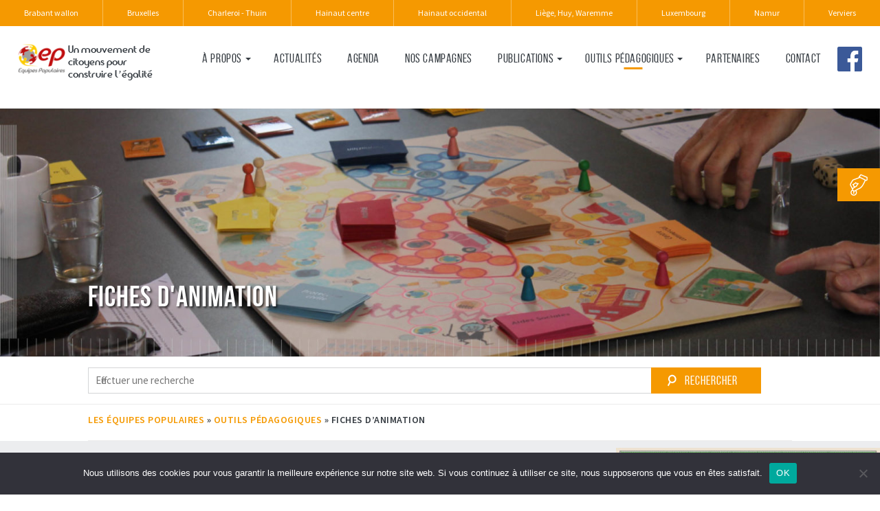

--- FILE ---
content_type: text/html; charset=UTF-8
request_url: https://www.equipespopulaires.be/outils-pedagogiques/fiches-animations/
body_size: 20741
content:
<!DOCTYPE html>
<!--[if IEMobile 7 ]><html class="no-js iem7" itemscope itemtype="http://schema.org/WebPage" manifest="default.appcache?v=1"><![endif]--> 
<!--[if lt IE 7 ]><html class="no-js ie6" itemscope itemtype="http://schema.org/WebPage" lang="fr"><![endif]--> 
<!--[if IE 7 ]><html class="no-js ie7" itemscope itemtype="http://schema.org/WebPage" lang="fr"><![endif]--> 
<!--[if IE 8 ]><html class="no-js ie8" itemscope itemtype="http://schema.org/WebPage" lang="fr"><![endif]--> 
<!--[if lte IE 8]>
  <script src="http://html5shiv.googlecode.com/svn/trunk/html5.js"></script>
<![endif]--> 
<!--[if (gte IE 9)|(gt IEMobile 7)|!(IEMobile)|!(IE)]><!--><html class="no-js" lang="fr" itemscope itemtype="http://schema.org/WebPage"><!--<![endif]-->
	<head>
				<title>Fiches d&#039;animation &#8211; Les Équipes Populaires</title>
		<meta charset="UTF-8" />
		<meta http-equiv="X-UA-Compatible" content="IE=edge">
		<meta name="viewport" content="width=device-width, initial-scale=1">
		<link rel="shortcut icon" href="https://www.equipespopulaires.be/wp-content/themes/EP-theme/favicon.png"/>
		<link rel="apple-touch-icon" href="https://www.equipespopulaires.be/wp-content/themes/EP-theme/apple-touch-icon.png" />
		<link rel="apple-touch-icon" sizes="57x57" href="https://www.equipespopulaires.be/wp-content/themes/EP-theme/apple-touch-icon-57x57.png" />
		<link rel="apple-touch-icon" sizes="72x72" href="https://www.equipespopulaires.be/wp-content/themes/EP-theme/apple-touch-icon-72x72.png" />
		<link rel="apple-touch-icon" sizes="76x76" href="https://www.equipespopulaires.be/wp-content/themes/EP-theme/apple-touch-icon-76x76.png" />
		<link rel="apple-touch-icon" sizes="114x114" href="https://www.equipespopulaires.be/wp-content/themes/EP-theme/apple-touch-icon-114x114.png" />
		<link rel="apple-touch-icon" sizes="120x120" href="https://www.equipespopulaires.be/wp-content/themes/EP-theme/apple-touch-icon-120x120.png" />
		<link rel="apple-touch-icon" sizes="144x144" href="https://www.equipespopulaires.be/wp-content/themes/EP-theme/apple-touch-icon-144x144.png" />
		<link rel="apple-touch-icon" sizes="152x152" href="https://www.equipespopulaires.be/wp-content/themes/EP-theme/apple-touch-icon-152x152.png" />
 		<meta name="theme-color" content="#F59901" />


		<meta name='robots' content='index, follow, max-image-preview:large, max-snippet:-1, max-video-preview:-1' />
	<style>img:is([sizes="auto" i], [sizes^="auto," i]) { contain-intrinsic-size: 3000px 1500px }</style>
	
	<!-- This site is optimized with the Yoast SEO plugin v26.0 - https://yoast.com/wordpress/plugins/seo/ -->
	<link rel="canonical" href="https://www.equipespopulaires.be/outils-pedagogiques/fiches-animations/" />
	<meta property="og:locale" content="fr_FR" />
	<meta property="og:type" content="article" />
	<meta property="og:title" content="Fiches d&#039;animation &#8211; Les Équipes Populaires" />
	<meta property="og:url" content="https://www.equipespopulaires.be/outils-pedagogiques/fiches-animations/" />
	<meta property="og:site_name" content="Les Équipes Populaires" />
	<meta property="article:publisher" content="https://www.facebook.com/equipespopulaires/" />
	<meta property="article:modified_time" content="2022-01-16T16:27:22+00:00" />
	<meta name="twitter:card" content="summary_large_image" />
	<script type="application/ld+json" class="yoast-schema-graph">{"@context":"https://schema.org","@graph":[{"@type":"WebPage","@id":"https://www.equipespopulaires.be/outils-pedagogiques/fiches-animations/","url":"https://www.equipespopulaires.be/outils-pedagogiques/fiches-animations/","name":"Fiches d'animation &#8211; Les Équipes Populaires","isPartOf":{"@id":"https://www.equipespopulaires.be/#website"},"datePublished":"2016-11-02T09:30:24+00:00","dateModified":"2022-01-16T16:27:22+00:00","breadcrumb":{"@id":"https://www.equipespopulaires.be/outils-pedagogiques/fiches-animations/#breadcrumb"},"inLanguage":"fr-FR","potentialAction":[{"@type":"ReadAction","target":["https://www.equipespopulaires.be/outils-pedagogiques/fiches-animations/"]}]},{"@type":"BreadcrumbList","@id":"https://www.equipespopulaires.be/outils-pedagogiques/fiches-animations/#breadcrumb","itemListElement":[{"@type":"ListItem","position":1,"name":"Les Équipes Populaires","item":"https://www.equipespopulaires.be/"},{"@type":"ListItem","position":2,"name":"Outils P&eacute;da&shy;&shy;go&shy;&shy;giques","item":"https://www.equipespopulaires.be/outils-pedagogiques/"},{"@type":"ListItem","position":3,"name":"Fiches d&rsquo;ani&shy;&shy;ma&shy;&shy;tion"}]},{"@type":"WebSite","@id":"https://www.equipespopulaires.be/#website","url":"https://www.equipespopulaires.be/","name":"Les Équipes Populaires","description":"Un mouvement de citoyens pour construire l’égalité","publisher":{"@id":"https://www.equipespopulaires.be/#organization"},"potentialAction":[{"@type":"SearchAction","target":{"@type":"EntryPoint","urlTemplate":"https://www.equipespopulaires.be/?s={search_term_string}"},"query-input":{"@type":"PropertyValueSpecification","valueRequired":true,"valueName":"search_term_string"}}],"inLanguage":"fr-FR"},{"@type":"Organization","@id":"https://www.equipespopulaires.be/#organization","name":"Équipes Populaires","url":"https://www.equipespopulaires.be/","logo":{"@type":"ImageObject","inLanguage":"fr-FR","@id":"https://www.equipespopulaires.be/#/schema/logo/image/","url":"https://www.equipespopulaires.be/wp-content/uploads/2017/05/Logo-EP-final.png","contentUrl":"https://www.equipespopulaires.be/wp-content/uploads/2017/05/Logo-EP-final.png","width":300,"height":191,"caption":"Équipes Populaires"},"image":{"@id":"https://www.equipespopulaires.be/#/schema/logo/image/"},"sameAs":["https://www.facebook.com/equipespopulaires/"]}]}</script>
	<!-- / Yoast SEO plugin. -->


<link rel='dns-prefetch' href='//cdn.jsdelivr.net' />
<script type="text/javascript">
/* <![CDATA[ */
window._wpemojiSettings = {"baseUrl":"https:\/\/s.w.org\/images\/core\/emoji\/16.0.1\/72x72\/","ext":".png","svgUrl":"https:\/\/s.w.org\/images\/core\/emoji\/16.0.1\/svg\/","svgExt":".svg","source":{"concatemoji":"https:\/\/www.equipespopulaires.be\/wp-includes\/js\/wp-emoji-release.min.js?ver=b4cb00184ab83640b05b4440d3844357"}};
/*! This file is auto-generated */
!function(s,n){var o,i,e;function c(e){try{var t={supportTests:e,timestamp:(new Date).valueOf()};sessionStorage.setItem(o,JSON.stringify(t))}catch(e){}}function p(e,t,n){e.clearRect(0,0,e.canvas.width,e.canvas.height),e.fillText(t,0,0);var t=new Uint32Array(e.getImageData(0,0,e.canvas.width,e.canvas.height).data),a=(e.clearRect(0,0,e.canvas.width,e.canvas.height),e.fillText(n,0,0),new Uint32Array(e.getImageData(0,0,e.canvas.width,e.canvas.height).data));return t.every(function(e,t){return e===a[t]})}function u(e,t){e.clearRect(0,0,e.canvas.width,e.canvas.height),e.fillText(t,0,0);for(var n=e.getImageData(16,16,1,1),a=0;a<n.data.length;a++)if(0!==n.data[a])return!1;return!0}function f(e,t,n,a){switch(t){case"flag":return n(e,"\ud83c\udff3\ufe0f\u200d\u26a7\ufe0f","\ud83c\udff3\ufe0f\u200b\u26a7\ufe0f")?!1:!n(e,"\ud83c\udde8\ud83c\uddf6","\ud83c\udde8\u200b\ud83c\uddf6")&&!n(e,"\ud83c\udff4\udb40\udc67\udb40\udc62\udb40\udc65\udb40\udc6e\udb40\udc67\udb40\udc7f","\ud83c\udff4\u200b\udb40\udc67\u200b\udb40\udc62\u200b\udb40\udc65\u200b\udb40\udc6e\u200b\udb40\udc67\u200b\udb40\udc7f");case"emoji":return!a(e,"\ud83e\udedf")}return!1}function g(e,t,n,a){var r="undefined"!=typeof WorkerGlobalScope&&self instanceof WorkerGlobalScope?new OffscreenCanvas(300,150):s.createElement("canvas"),o=r.getContext("2d",{willReadFrequently:!0}),i=(o.textBaseline="top",o.font="600 32px Arial",{});return e.forEach(function(e){i[e]=t(o,e,n,a)}),i}function t(e){var t=s.createElement("script");t.src=e,t.defer=!0,s.head.appendChild(t)}"undefined"!=typeof Promise&&(o="wpEmojiSettingsSupports",i=["flag","emoji"],n.supports={everything:!0,everythingExceptFlag:!0},e=new Promise(function(e){s.addEventListener("DOMContentLoaded",e,{once:!0})}),new Promise(function(t){var n=function(){try{var e=JSON.parse(sessionStorage.getItem(o));if("object"==typeof e&&"number"==typeof e.timestamp&&(new Date).valueOf()<e.timestamp+604800&&"object"==typeof e.supportTests)return e.supportTests}catch(e){}return null}();if(!n){if("undefined"!=typeof Worker&&"undefined"!=typeof OffscreenCanvas&&"undefined"!=typeof URL&&URL.createObjectURL&&"undefined"!=typeof Blob)try{var e="postMessage("+g.toString()+"("+[JSON.stringify(i),f.toString(),p.toString(),u.toString()].join(",")+"));",a=new Blob([e],{type:"text/javascript"}),r=new Worker(URL.createObjectURL(a),{name:"wpTestEmojiSupports"});return void(r.onmessage=function(e){c(n=e.data),r.terminate(),t(n)})}catch(e){}c(n=g(i,f,p,u))}t(n)}).then(function(e){for(var t in e)n.supports[t]=e[t],n.supports.everything=n.supports.everything&&n.supports[t],"flag"!==t&&(n.supports.everythingExceptFlag=n.supports.everythingExceptFlag&&n.supports[t]);n.supports.everythingExceptFlag=n.supports.everythingExceptFlag&&!n.supports.flag,n.DOMReady=!1,n.readyCallback=function(){n.DOMReady=!0}}).then(function(){return e}).then(function(){var e;n.supports.everything||(n.readyCallback(),(e=n.source||{}).concatemoji?t(e.concatemoji):e.wpemoji&&e.twemoji&&(t(e.twemoji),t(e.wpemoji)))}))}((window,document),window._wpemojiSettings);
/* ]]> */
</script>
<style id='wp-emoji-styles-inline-css' type='text/css'>

	img.wp-smiley, img.emoji {
		display: inline !important;
		border: none !important;
		box-shadow: none !important;
		height: 1em !important;
		width: 1em !important;
		margin: 0 0.07em !important;
		vertical-align: -0.1em !important;
		background: none !important;
		padding: 0 !important;
	}
</style>
<link rel='stylesheet' id='wp-block-library-css' href='https://www.equipespopulaires.be/wp-includes/css/dist/block-library/style.min.css?ver=b4cb00184ab83640b05b4440d3844357' type='text/css' media='all' />
<style id='classic-theme-styles-inline-css' type='text/css'>
/*! This file is auto-generated */
.wp-block-button__link{color:#fff;background-color:#32373c;border-radius:9999px;box-shadow:none;text-decoration:none;padding:calc(.667em + 2px) calc(1.333em + 2px);font-size:1.125em}.wp-block-file__button{background:#32373c;color:#fff;text-decoration:none}
</style>
<style id='global-styles-inline-css' type='text/css'>
:root{--wp--preset--aspect-ratio--square: 1;--wp--preset--aspect-ratio--4-3: 4/3;--wp--preset--aspect-ratio--3-4: 3/4;--wp--preset--aspect-ratio--3-2: 3/2;--wp--preset--aspect-ratio--2-3: 2/3;--wp--preset--aspect-ratio--16-9: 16/9;--wp--preset--aspect-ratio--9-16: 9/16;--wp--preset--color--black: #000000;--wp--preset--color--cyan-bluish-gray: #abb8c3;--wp--preset--color--white: #ffffff;--wp--preset--color--pale-pink: #f78da7;--wp--preset--color--vivid-red: #cf2e2e;--wp--preset--color--luminous-vivid-orange: #ff6900;--wp--preset--color--luminous-vivid-amber: #fcb900;--wp--preset--color--light-green-cyan: #7bdcb5;--wp--preset--color--vivid-green-cyan: #00d084;--wp--preset--color--pale-cyan-blue: #8ed1fc;--wp--preset--color--vivid-cyan-blue: #0693e3;--wp--preset--color--vivid-purple: #9b51e0;--wp--preset--gradient--vivid-cyan-blue-to-vivid-purple: linear-gradient(135deg,rgba(6,147,227,1) 0%,rgb(155,81,224) 100%);--wp--preset--gradient--light-green-cyan-to-vivid-green-cyan: linear-gradient(135deg,rgb(122,220,180) 0%,rgb(0,208,130) 100%);--wp--preset--gradient--luminous-vivid-amber-to-luminous-vivid-orange: linear-gradient(135deg,rgba(252,185,0,1) 0%,rgba(255,105,0,1) 100%);--wp--preset--gradient--luminous-vivid-orange-to-vivid-red: linear-gradient(135deg,rgba(255,105,0,1) 0%,rgb(207,46,46) 100%);--wp--preset--gradient--very-light-gray-to-cyan-bluish-gray: linear-gradient(135deg,rgb(238,238,238) 0%,rgb(169,184,195) 100%);--wp--preset--gradient--cool-to-warm-spectrum: linear-gradient(135deg,rgb(74,234,220) 0%,rgb(151,120,209) 20%,rgb(207,42,186) 40%,rgb(238,44,130) 60%,rgb(251,105,98) 80%,rgb(254,248,76) 100%);--wp--preset--gradient--blush-light-purple: linear-gradient(135deg,rgb(255,206,236) 0%,rgb(152,150,240) 100%);--wp--preset--gradient--blush-bordeaux: linear-gradient(135deg,rgb(254,205,165) 0%,rgb(254,45,45) 50%,rgb(107,0,62) 100%);--wp--preset--gradient--luminous-dusk: linear-gradient(135deg,rgb(255,203,112) 0%,rgb(199,81,192) 50%,rgb(65,88,208) 100%);--wp--preset--gradient--pale-ocean: linear-gradient(135deg,rgb(255,245,203) 0%,rgb(182,227,212) 50%,rgb(51,167,181) 100%);--wp--preset--gradient--electric-grass: linear-gradient(135deg,rgb(202,248,128) 0%,rgb(113,206,126) 100%);--wp--preset--gradient--midnight: linear-gradient(135deg,rgb(2,3,129) 0%,rgb(40,116,252) 100%);--wp--preset--font-size--small: 13px;--wp--preset--font-size--medium: 20px;--wp--preset--font-size--large: 36px;--wp--preset--font-size--x-large: 42px;--wp--preset--spacing--20: 0.44rem;--wp--preset--spacing--30: 0.67rem;--wp--preset--spacing--40: 1rem;--wp--preset--spacing--50: 1.5rem;--wp--preset--spacing--60: 2.25rem;--wp--preset--spacing--70: 3.38rem;--wp--preset--spacing--80: 5.06rem;--wp--preset--shadow--natural: 6px 6px 9px rgba(0, 0, 0, 0.2);--wp--preset--shadow--deep: 12px 12px 50px rgba(0, 0, 0, 0.4);--wp--preset--shadow--sharp: 6px 6px 0px rgba(0, 0, 0, 0.2);--wp--preset--shadow--outlined: 6px 6px 0px -3px rgba(255, 255, 255, 1), 6px 6px rgba(0, 0, 0, 1);--wp--preset--shadow--crisp: 6px 6px 0px rgba(0, 0, 0, 1);}:where(.is-layout-flex){gap: 0.5em;}:where(.is-layout-grid){gap: 0.5em;}body .is-layout-flex{display: flex;}.is-layout-flex{flex-wrap: wrap;align-items: center;}.is-layout-flex > :is(*, div){margin: 0;}body .is-layout-grid{display: grid;}.is-layout-grid > :is(*, div){margin: 0;}:where(.wp-block-columns.is-layout-flex){gap: 2em;}:where(.wp-block-columns.is-layout-grid){gap: 2em;}:where(.wp-block-post-template.is-layout-flex){gap: 1.25em;}:where(.wp-block-post-template.is-layout-grid){gap: 1.25em;}.has-black-color{color: var(--wp--preset--color--black) !important;}.has-cyan-bluish-gray-color{color: var(--wp--preset--color--cyan-bluish-gray) !important;}.has-white-color{color: var(--wp--preset--color--white) !important;}.has-pale-pink-color{color: var(--wp--preset--color--pale-pink) !important;}.has-vivid-red-color{color: var(--wp--preset--color--vivid-red) !important;}.has-luminous-vivid-orange-color{color: var(--wp--preset--color--luminous-vivid-orange) !important;}.has-luminous-vivid-amber-color{color: var(--wp--preset--color--luminous-vivid-amber) !important;}.has-light-green-cyan-color{color: var(--wp--preset--color--light-green-cyan) !important;}.has-vivid-green-cyan-color{color: var(--wp--preset--color--vivid-green-cyan) !important;}.has-pale-cyan-blue-color{color: var(--wp--preset--color--pale-cyan-blue) !important;}.has-vivid-cyan-blue-color{color: var(--wp--preset--color--vivid-cyan-blue) !important;}.has-vivid-purple-color{color: var(--wp--preset--color--vivid-purple) !important;}.has-black-background-color{background-color: var(--wp--preset--color--black) !important;}.has-cyan-bluish-gray-background-color{background-color: var(--wp--preset--color--cyan-bluish-gray) !important;}.has-white-background-color{background-color: var(--wp--preset--color--white) !important;}.has-pale-pink-background-color{background-color: var(--wp--preset--color--pale-pink) !important;}.has-vivid-red-background-color{background-color: var(--wp--preset--color--vivid-red) !important;}.has-luminous-vivid-orange-background-color{background-color: var(--wp--preset--color--luminous-vivid-orange) !important;}.has-luminous-vivid-amber-background-color{background-color: var(--wp--preset--color--luminous-vivid-amber) !important;}.has-light-green-cyan-background-color{background-color: var(--wp--preset--color--light-green-cyan) !important;}.has-vivid-green-cyan-background-color{background-color: var(--wp--preset--color--vivid-green-cyan) !important;}.has-pale-cyan-blue-background-color{background-color: var(--wp--preset--color--pale-cyan-blue) !important;}.has-vivid-cyan-blue-background-color{background-color: var(--wp--preset--color--vivid-cyan-blue) !important;}.has-vivid-purple-background-color{background-color: var(--wp--preset--color--vivid-purple) !important;}.has-black-border-color{border-color: var(--wp--preset--color--black) !important;}.has-cyan-bluish-gray-border-color{border-color: var(--wp--preset--color--cyan-bluish-gray) !important;}.has-white-border-color{border-color: var(--wp--preset--color--white) !important;}.has-pale-pink-border-color{border-color: var(--wp--preset--color--pale-pink) !important;}.has-vivid-red-border-color{border-color: var(--wp--preset--color--vivid-red) !important;}.has-luminous-vivid-orange-border-color{border-color: var(--wp--preset--color--luminous-vivid-orange) !important;}.has-luminous-vivid-amber-border-color{border-color: var(--wp--preset--color--luminous-vivid-amber) !important;}.has-light-green-cyan-border-color{border-color: var(--wp--preset--color--light-green-cyan) !important;}.has-vivid-green-cyan-border-color{border-color: var(--wp--preset--color--vivid-green-cyan) !important;}.has-pale-cyan-blue-border-color{border-color: var(--wp--preset--color--pale-cyan-blue) !important;}.has-vivid-cyan-blue-border-color{border-color: var(--wp--preset--color--vivid-cyan-blue) !important;}.has-vivid-purple-border-color{border-color: var(--wp--preset--color--vivid-purple) !important;}.has-vivid-cyan-blue-to-vivid-purple-gradient-background{background: var(--wp--preset--gradient--vivid-cyan-blue-to-vivid-purple) !important;}.has-light-green-cyan-to-vivid-green-cyan-gradient-background{background: var(--wp--preset--gradient--light-green-cyan-to-vivid-green-cyan) !important;}.has-luminous-vivid-amber-to-luminous-vivid-orange-gradient-background{background: var(--wp--preset--gradient--luminous-vivid-amber-to-luminous-vivid-orange) !important;}.has-luminous-vivid-orange-to-vivid-red-gradient-background{background: var(--wp--preset--gradient--luminous-vivid-orange-to-vivid-red) !important;}.has-very-light-gray-to-cyan-bluish-gray-gradient-background{background: var(--wp--preset--gradient--very-light-gray-to-cyan-bluish-gray) !important;}.has-cool-to-warm-spectrum-gradient-background{background: var(--wp--preset--gradient--cool-to-warm-spectrum) !important;}.has-blush-light-purple-gradient-background{background: var(--wp--preset--gradient--blush-light-purple) !important;}.has-blush-bordeaux-gradient-background{background: var(--wp--preset--gradient--blush-bordeaux) !important;}.has-luminous-dusk-gradient-background{background: var(--wp--preset--gradient--luminous-dusk) !important;}.has-pale-ocean-gradient-background{background: var(--wp--preset--gradient--pale-ocean) !important;}.has-electric-grass-gradient-background{background: var(--wp--preset--gradient--electric-grass) !important;}.has-midnight-gradient-background{background: var(--wp--preset--gradient--midnight) !important;}.has-small-font-size{font-size: var(--wp--preset--font-size--small) !important;}.has-medium-font-size{font-size: var(--wp--preset--font-size--medium) !important;}.has-large-font-size{font-size: var(--wp--preset--font-size--large) !important;}.has-x-large-font-size{font-size: var(--wp--preset--font-size--x-large) !important;}
:where(.wp-block-post-template.is-layout-flex){gap: 1.25em;}:where(.wp-block-post-template.is-layout-grid){gap: 1.25em;}
:where(.wp-block-columns.is-layout-flex){gap: 2em;}:where(.wp-block-columns.is-layout-grid){gap: 2em;}
:root :where(.wp-block-pullquote){font-size: 1.5em;line-height: 1.6;}
</style>
<link rel='stylesheet' id='contact-form-7-css' href='https://www.equipespopulaires.be/wp-content/plugins/contact-form-7/includes/css/styles.css?ver=6.1.2' type='text/css' media='all' />
<link rel='stylesheet' id='cf7msm_styles-css' href='https://www.equipespopulaires.be/wp-content/plugins/contact-form-7-multi-step-module/resources/cf7msm.css?ver=4.4.4' type='text/css' media='all' />
<link rel='stylesheet' id='cookie-notice-front-css' href='https://www.equipespopulaires.be/wp-content/plugins/cookie-notice/css/front.min.css?ver=2.5.7' type='text/css' media='all' />
<link rel='stylesheet' id='irecommendthis-css' href='https://www.equipespopulaires.be/wp-content/plugins/i-recommend-this/assets/css/irecommendthis-heart.css?ver=4.0.1' type='text/css' media='all' />
<link rel='stylesheet' id='osm-map-css-css' href='https://www.equipespopulaires.be/wp-content/plugins/osm/css/osm_map.css?ver=b4cb00184ab83640b05b4440d3844357' type='text/css' media='all' />
<link rel='stylesheet' id='osm-ol3-css-css' href='https://www.equipespopulaires.be/wp-content/plugins/osm/js/OL/7.1.0/ol.css?ver=b4cb00184ab83640b05b4440d3844357' type='text/css' media='all' />
<link rel='stylesheet' id='osm-ol3-ext-css-css' href='https://www.equipespopulaires.be/wp-content/plugins/osm/css/osm_map_v3.css?ver=b4cb00184ab83640b05b4440d3844357' type='text/css' media='all' />
<link rel='stylesheet' id='slickcss-css' href='//cdn.jsdelivr.net/jquery.slick/1.6.0/slick.css?ver=b4cb00184ab83640b05b4440d3844357' type='text/css' media='screen' />
<link rel='stylesheet' id='screen-css' href='https://www.equipespopulaires.be/wp-content/themes/EP-theme/style.css?ver=b4cb00184ab83640b05b4440d3844357' type='text/css' media='screen' />
<link rel='stylesheet' id='print-css' href='https://www.equipespopulaires.be/wp-content/themes/EP-theme/print.css?ver=b4cb00184ab83640b05b4440d3844357' type='text/css' media='print' />
<link rel='stylesheet' id='cf7cf-style-css' href='https://www.equipespopulaires.be/wp-content/plugins/cf7-conditional-fields/style.css?ver=2.6.4' type='text/css' media='all' />
<link rel='stylesheet' id='dvk-social-sharing-css' href='https://www.equipespopulaires.be/wp-content/plugins/dvk-social-sharing/assets/css/styles.min.css?ver=1.3.9' type='text/css' media='all' />
<link rel='stylesheet' id='ald-styles-css' href='https://www.equipespopulaires.be/wp-content/plugins/ajax-load-more-anything/assets/styles.min.css?ver=3.3.8' type='text/css' media='all' />
<script type="text/javascript" src="https://www.equipespopulaires.be/wp-includes/js/jquery/jquery.min.js?ver=3.7.1" id="jquery-core-js"></script>
<script type="text/javascript" src="https://www.equipespopulaires.be/wp-includes/js/jquery/jquery-migrate.min.js?ver=3.4.1" id="jquery-migrate-js"></script>
<script type="text/javascript" id="cookie-notice-front-js-before">
/* <![CDATA[ */
var cnArgs = {"ajaxUrl":"https:\/\/www.equipespopulaires.be\/wp-admin\/admin-ajax.php","nonce":"40c650868b","hideEffect":"fade","position":"bottom","onScroll":false,"onScrollOffset":100,"onClick":false,"cookieName":"cookie_notice_accepted","cookieTime":2592000,"cookieTimeRejected":2592000,"globalCookie":false,"redirection":false,"cache":false,"revokeCookies":false,"revokeCookiesOpt":"automatic"};
/* ]]> */
</script>
<script type="text/javascript" src="https://www.equipespopulaires.be/wp-content/plugins/cookie-notice/js/front.min.js?ver=2.5.7" id="cookie-notice-front-js"></script>
<script type="text/javascript" src="https://www.equipespopulaires.be/wp-content/plugins/osm/js/OL/2.13.1/OpenLayers.js?ver=b4cb00184ab83640b05b4440d3844357" id="osm-ol-library-js"></script>
<script type="text/javascript" src="https://www.equipespopulaires.be/wp-content/plugins/osm/js/OSM/openlayers/OpenStreetMap.js?ver=b4cb00184ab83640b05b4440d3844357" id="osm-osm-library-js"></script>
<script type="text/javascript" src="https://www.equipespopulaires.be/wp-content/plugins/osm/js/OSeaM/harbours.js?ver=b4cb00184ab83640b05b4440d3844357" id="osm-harbours-library-js"></script>
<script type="text/javascript" src="https://www.equipespopulaires.be/wp-content/plugins/osm/js/OSeaM/map_utils.js?ver=b4cb00184ab83640b05b4440d3844357" id="osm-map-utils-library-js"></script>
<script type="text/javascript" src="https://www.equipespopulaires.be/wp-content/plugins/osm/js/OSeaM/utilities.js?ver=b4cb00184ab83640b05b4440d3844357" id="osm-utilities-library-js"></script>
<script type="text/javascript" src="https://www.equipespopulaires.be/wp-content/plugins/osm/js/osm-plugin-lib.js?ver=b4cb00184ab83640b05b4440d3844357" id="OsmScript-js"></script>
<script type="text/javascript" src="https://www.equipespopulaires.be/wp-content/plugins/osm/js/polyfill/v2/polyfill.min.js?features=requestAnimationFrame%2CElement.prototype.classList%2CURL&amp;ver=b4cb00184ab83640b05b4440d3844357" id="osm-polyfill-js"></script>
<script type="text/javascript" src="https://www.equipespopulaires.be/wp-content/plugins/osm/js/OL/7.1.0/ol.js?ver=b4cb00184ab83640b05b4440d3844357" id="osm-ol3-library-js"></script>
<script type="text/javascript" src="https://www.equipespopulaires.be/wp-content/plugins/osm/js/osm-v3-plugin-lib.js?ver=b4cb00184ab83640b05b4440d3844357" id="osm-ol3-ext-library-js"></script>
<script type="text/javascript" src="https://www.equipespopulaires.be/wp-content/plugins/osm/js/osm-metabox-events.js?ver=b4cb00184ab83640b05b4440d3844357" id="osm-ol3-metabox-events-js"></script>
<script type="text/javascript" src="https://www.equipespopulaires.be/wp-content/plugins/osm/js/osm-startup-lib.js?ver=b4cb00184ab83640b05b4440d3844357" id="osm-map-startup-js"></script>
<link rel="https://api.w.org/" href="https://www.equipespopulaires.be/wp-json/" /><link rel="alternate" title="JSON" type="application/json" href="https://www.equipespopulaires.be/wp-json/wp/v2/pages/185" /><link rel='shortlink' href='https://www.equipespopulaires.be/?p=185' />
<link rel="alternate" title="oEmbed (JSON)" type="application/json+oembed" href="https://www.equipespopulaires.be/wp-json/oembed/1.0/embed?url=https%3A%2F%2Fwww.equipespopulaires.be%2Foutils-pedagogiques%2Ffiches-animations%2F" />
<link rel="alternate" title="oEmbed (XML)" type="text/xml+oembed" href="https://www.equipespopulaires.be/wp-json/oembed/1.0/embed?url=https%3A%2F%2Fwww.equipespopulaires.be%2Foutils-pedagogiques%2Ffiches-animations%2F&#038;format=xml" />
<script type="text/javascript"> 

/**  all layers have to be in this global array - in further process each map will have something like vectorM[map_ol3js_n][layer_n] */
var vectorM = [[]];


/** put translations from PHP/mo to JavaScript */
var translations = [];

/** global GET-Parameters */
var HTTP_GET_VARS = [];

</script><!-- OSM plugin V6.1.9: did not add geo meta tags. --> 
<!-- Markup (JSON-LD) structured in schema.org ver.4.8.1 START -->
<script type="application/ld+json">
{
    "@context": "https://schema.org",
    "@type": "Organization",
    "name": "Les Équipes Populaires",
    "url": "http://www.equipespopulaires.be",
    "logo": "http://www.equipespopulaires.be/images/logo.png",
    "contactPoint": [
        {
            "@type": "ContactPoint",
            "telephone": "",
            "contactType": "customer service",
            "email": "info@equipespopulaires.be",
            "areaServed": [
                "BE"
            ],
            "availableLanguage": [
                "French"
            ]
        }
    ],
    "sameAs": [
        "https://www.facebook.com/equipespopulaires"
    ]
}
</script>
<script type="application/ld+json">
{
    "@context": "https://schema.org",
    "@type": "SiteNavigationElement",
    "name": [
        "À propos",
        "Qui sommes-nous ?",
        "Nos revendications",
        "Nos champs d’action",
        "Rapport d’activités",
        "Actua­­li­­tés",
        "Agenda",
        "Nos campagnes",
        "Publications",
        "Revues « Contrastes »",
        "Études « Points de repères »",
        "Analyses",
        "Hors-collec­­tion",
        "S’abon­­ner à « Contrastes »",
        "Comman­­der",
        "Outils pédagogiques",
        "Cahiers d’animations",
        "Fiches d’animation",
        "Les histoires digi­­tales",
        "Autre anima­­tion",
        "Secuwars",
        "Partenaires",
        "Contact",
        "Facebook"
    ],
    "url": [
        "#",
        "http://www.equipespopulaires.be/a-propos#section_1",
        "http://www.equipespopulaires.be/a-propos#section_2",
        "http://www.equipespopulaires.be/a-propos#section_3",
        "http://www.equipespopulaires.be/a-propos#section_4",
        "https://www.equipespopulaires.be/actualites/",
        "https://www.equipespopulaires.be/agenda/",
        "https://www.equipespopulaires.be/nos-campagnes/",
        "#",
        "https://www.equipespopulaires.be/publication/contrastes/",
        "https://www.equipespopulaires.be/publication/etudes/",
        "https://www.equipespopulaires.be/publication/analyses/",
        "https://www.equipespopulaires.be/publication/publications-hors-collection/",
        "https://www.equipespopulaires.be/abonnement/",
        "https://www.equipespopulaires.be/commander/",
        "#",
        "https://www.equipespopulaires.be/outils-pedagogiques/cahiers-danimations/",
        "https://www.equipespopulaires.be/outils-pedagogiques/fiches-animations/",
        "https://www.equipespopulaires.be/outils-pedagogiques/les-histoires-digitales/",
        "https://www.equipespopulaires.be/outils-pedagogiques/autre-animation/",
        "http://secuwars.equipespopulaires.be",
        "https://www.equipespopulaires.be/partenaires/",
        "https://www.equipespopulaires.be/contact/",
        "https://www.facebook.com/equipespopulaires"
    ]
}
</script>
<script type="application/ld+json">
{
    "@context": "https://schema.org",
    "@type": "WebSite",
    "name": "Les Équipes Populaires",
    "alternateName": "Les Équipes Populaires",
    "url": "http://www.equipespopulaires.be"
}
</script>
<!-- Markup (JSON-LD) structured in schema.org END -->
<style type="text/css"></style>	</head>
	<body class="wp-singular page-template page-template-template-outils page-template-template-outils-php page page-id-185 page-child parent-pageid-2531 wp-theme-EP-theme site-color_1 cookies-not-set fiches-animations">
<header id="top" class="wrapper" role="banner">
	<h1 class="sr-only">Les Équipes Populaires</h1>
	<div class="region-nav">
		<h2 class="sr-only">Nos régionales</h2>
		<ul class="multi-list">
        <li class="bw">

       <a href="https://www.equipespopulaires.be/brabant-wallon/" title="Découvrir la régionale - Brabant wallon">Brabant wallon</a></li>
        <li class="bxl">

       <a href="https://www.equipespopulaires.be/bruxelles/" title="Découvrir la régionale - Bruxelles">Bruxelles</a></li>
        <li class="cha">

       <a href="https://www.equipespopulaires.be/charleroin-thuin/" title="Découvrir la régionale - Charleroi - Thuin">Charleroi - Thuin</a></li>
        <li class="hai_c">

       <a href="https://www.equipespopulaires.be/hainaut-centre/" title="Découvrir la régionale - Hainaut centre">Hainaut centre</a></li>
        <li class="hai">

       <a href="https://www.equipespopulaires.be/hainaut-occidental/" title="Découvrir la régionale - Hainaut occidental">Hainaut occidental</a></li>
        <li class="liege">

       <a href="https://www.equipespopulaires.be/liege-huy-waremme/" title="Découvrir la régionale - Liège, Huy, Waremme">Liège, Huy, Waremme</a></li>
        <li class="lux">

       <a href="https://www.equipespopulaires.be/luxembourg/" title="Découvrir la régionale - Luxembourg">Luxembourg</a></li>
        <li class="namur">

       <a href="https://www.equipespopulaires.be/namur/" title="Découvrir la régionale - Namur">Namur</a></li>
        <li class="ver">

       <a href="https://www.equipespopulaires.be/verviers/" title="Découvrir la régionale - Verviers">Verviers</a></li></ul>	</div>
	<nav class="main_nav" role="navigation">
		
		<a class="logo-link" href="https://equipespopulaires.be/" title="Retour à la page d'accueil">
				<img width="150" height="96" src="https://www.equipespopulaires.be/wp-content/uploads/2017/05/Logo-EP-final-150x96.png" class="img-responsive" alt="Logo des Équipes Populaires" decoding="async" loading="lazy" srcset="https://www.equipespopulaires.be/wp-content/uploads/2017/05/Logo-EP-final-150x96.png 150w, https://www.equipespopulaires.be/wp-content/uploads/2017/05/Logo-EP-final.png 300w" sizes="auto, (max-width: 150px) 100vw, 150px" />
		<span>Un mouvement de citoyens pour construire l’égalité</span>

				</a>

		<ul id="menu-menu-1" class="menu"><li id="menu-item-1180" class="menu-item menu-item-type-custom menu-item-object-custom menu-item-has-children menu-item-1180"><a href="#">&Agrave; propos</a>
<ul class="sub-menu">
	<li id="menu-item-1181" class="menu-item menu-item-type-custom menu-item-object-custom menu-item-1181"><a href="http://www.equipespopulaires.be/a-propos#section_1">Qui sommes-nous&#8239;?</a></li>
	<li id="menu-item-1182" class="menu-item menu-item-type-custom menu-item-object-custom menu-item-1182"><a href="http://www.equipespopulaires.be/a-propos#section_2">Nos reven&shy;di&shy;ca&shy;tions</a></li>
	<li id="menu-item-1183" class="menu-item menu-item-type-custom menu-item-object-custom menu-item-1183"><a href="http://www.equipespopulaires.be/a-propos#section_3">Nos champs d&rsquo;ac&shy;tion</a></li>
	<li id="menu-item-1184" class="menu-item menu-item-type-custom menu-item-object-custom menu-item-1184"><a href="http://www.equipespopulaires.be/a-propos#section_4">Rapport d&rsquo;ac&shy;ti&shy;vi&shy;t&eacute;s</a></li>
</ul>
</li>
<li id="menu-item-430" class="menu-item menu-item-type-post_type menu-item-object-page menu-item-430"><a href="https://www.equipespopulaires.be/actualites/">Actua&shy;&shy;&shy;li&shy;&shy;&shy;t&eacute;s</a></li>
<li id="menu-item-191" class="menu-item menu-item-type-post_type menu-item-object-page menu-item-191"><a href="https://www.equipespopulaires.be/agenda/">Agenda</a></li>
<li id="menu-item-193" class="menu-item menu-item-type-post_type menu-item-object-page menu-item-193"><a href="https://www.equipespopulaires.be/nos-campagnes/">Nos campagnes</a></li>
<li id="menu-item-1179" class="menu-item menu-item-type-custom menu-item-object-custom menu-item-has-children menu-item-1179"><a href="#">Publi&shy;ca&shy;tions</a>
<ul class="sub-menu">
	<li id="menu-item-418" class="menu-item menu-item-type-post_type menu-item-object-page menu-item-418"><a href="https://www.equipespopulaires.be/publication/contrastes/">Revues &laquo;&nbsp;Contrastes&nbsp;&raquo;</a></li>
	<li id="menu-item-415" class="menu-item menu-item-type-post_type menu-item-object-page menu-item-415"><a href="https://www.equipespopulaires.be/publication/etudes/">&Eacute;tudes &laquo;&nbsp;Points de rep&egrave;res&nbsp;&raquo;</a></li>
	<li id="menu-item-1729" class="menu-item menu-item-type-post_type menu-item-object-page menu-item-1729"><a href="https://www.equipespopulaires.be/publication/analyses/">Analyses</a></li>
	<li id="menu-item-1738" class="menu-item menu-item-type-post_type menu-item-object-page menu-item-1738"><a href="https://www.equipespopulaires.be/publication/publications-hors-collection/">Hors-collec&shy;&shy;&shy;tion</a></li>
	<li id="menu-item-913" class="menu-item menu-item-type-post_type menu-item-object-page menu-item-913"><a href="https://www.equipespopulaires.be/abonnement/">S&rsquo;abon&shy;&shy;&shy;ner &agrave; &laquo;&nbsp;Contrastes&nbsp;&raquo;</a></li>
	<li id="menu-item-914" class="menu-item menu-item-type-post_type menu-item-object-page menu-item-914"><a href="https://www.equipespopulaires.be/commander/">Comman&shy;&shy;&shy;der</a></li>
</ul>
</li>
<li id="menu-item-912" class="menu-item menu-item-type-custom menu-item-object-custom current-menu-ancestor current-menu-parent menu-item-has-children menu-item-912"><a href="#">Outils p&eacute;da&shy;go&shy;giques</a>
<ul class="sub-menu">
	<li id="menu-item-942" class="menu-item menu-item-type-post_type menu-item-object-page menu-item-942"><a href="https://www.equipespopulaires.be/outils-pedagogiques/cahiers-danimations/">Cahiers d&rsquo;ani&shy;ma&shy;tions</a></li>
	<li id="menu-item-190" class="menu-item menu-item-type-post_type menu-item-object-page current-menu-item page_item page-item-185 current_page_item menu-item-190"><a href="https://www.equipespopulaires.be/outils-pedagogiques/fiches-animations/" aria-current="page">Fiches d&rsquo;ani&shy;ma&shy;tion</a></li>
	<li id="menu-item-1725" class="menu-item menu-item-type-post_type menu-item-object-page menu-item-1725"><a href="https://www.equipespopulaires.be/outils-pedagogiques/les-histoires-digitales/">Les histoires digi&shy;&shy;&shy;tales</a></li>
	<li id="menu-item-1737" class="menu-item menu-item-type-post_type menu-item-object-page menu-item-1737"><a href="https://www.equipespopulaires.be/outils-pedagogiques/autre-animation/">Autre anima&shy;&shy;&shy;tion</a></li>
	<li id="menu-item-5128" class="menu-item menu-item-type-custom menu-item-object-custom menu-item-5128"><a href="http://secuwars.equipespopulaires.be">Secu&shy;wars</a></li>
</ul>
</li>
<li id="menu-item-194" class="menu-item menu-item-type-post_type menu-item-object-page menu-item-194"><a href="https://www.equipespopulaires.be/partenaires/">Parte&shy;naires</a></li>
<li id="menu-item-189" class="menu-item menu-item-type-post_type menu-item-object-page menu-item-189"><a href="https://www.equipespopulaires.be/contact/">Contact</a></li>
<li id="menu-item-1191" class="menu-item menu-item-type-custom menu-item-object-custom menu-item-1191"><a target="_blank" href="https://www.facebook.com/equipespopulaires">Face&shy;book</a></li>
</ul>	</nav>
	<a id="nav_block" title="Ouvrir menu" href="#">
   		<span class="nav-btn-inner">
			<span class="menu-icon menu-icon-first"></span>
			<span class="menu-icon menu-icon-second"></span>
			<span class="menu-icon menu-icon-third"></span>
		</span> 
        Menu
    </a>
    ﻿﻿<nav class="mobile_nav">
		<h1><a class="mobile_nav-cta" href="#">Régionales</a></h1>
		<ul class="multi-list">
        <li class="bw">

       <a href="https://www.equipespopulaires.be/brabant-wallon/" title="Découvrir la régionale - Brabant wallon">Brabant wallon</a></li>
        <li class="bxl">

       <a href="https://www.equipespopulaires.be/bruxelles/" title="Découvrir la régionale - Bruxelles">Bruxelles</a></li>
        <li class="cha">

       <a href="https://www.equipespopulaires.be/charleroin-thuin/" title="Découvrir la régionale - Charleroi - Thuin">Charleroi - Thuin</a></li>
        <li class="hai_c">

       <a href="https://www.equipespopulaires.be/hainaut-centre/" title="Découvrir la régionale - Hainaut centre">Hainaut centre</a></li>
        <li class="hai">

       <a href="https://www.equipespopulaires.be/hainaut-occidental/" title="Découvrir la régionale - Hainaut occidental">Hainaut occidental</a></li>
        <li class="liege">

       <a href="https://www.equipespopulaires.be/liege-huy-waremme/" title="Découvrir la régionale - Liège, Huy, Waremme">Liège, Huy, Waremme</a></li>
        <li class="lux">

       <a href="https://www.equipespopulaires.be/luxembourg/" title="Découvrir la régionale - Luxembourg">Luxembourg</a></li>
        <li class="namur">

       <a href="https://www.equipespopulaires.be/namur/" title="Découvrir la régionale - Namur">Namur</a></li>
        <li class="ver">

       <a href="https://www.equipespopulaires.be/verviers/" title="Découvrir la régionale - Verviers">Verviers</a></li></ul>
		<h1>Navigation</h1>
		<ul id="menu-menu-2" class="menu"><li class="menu-item menu-item-type-custom menu-item-object-custom menu-item-has-children menu-item-1180"><a href="#">&Agrave; propos</a>
<ul class="sub-menu">
	<li class="menu-item menu-item-type-custom menu-item-object-custom menu-item-1181"><a href="http://www.equipespopulaires.be/a-propos#section_1">Qui sommes-nous&#8239;?</a></li>
	<li class="menu-item menu-item-type-custom menu-item-object-custom menu-item-1182"><a href="http://www.equipespopulaires.be/a-propos#section_2">Nos reven&shy;di&shy;ca&shy;tions</a></li>
	<li class="menu-item menu-item-type-custom menu-item-object-custom menu-item-1183"><a href="http://www.equipespopulaires.be/a-propos#section_3">Nos champs d&rsquo;ac&shy;tion</a></li>
	<li class="menu-item menu-item-type-custom menu-item-object-custom menu-item-1184"><a href="http://www.equipespopulaires.be/a-propos#section_4">Rapport d&rsquo;ac&shy;ti&shy;vi&shy;t&eacute;s</a></li>
</ul>
</li>
<li class="menu-item menu-item-type-post_type menu-item-object-page menu-item-430"><a href="https://www.equipespopulaires.be/actualites/">Actua&shy;&shy;&shy;li&shy;&shy;&shy;t&eacute;s</a></li>
<li class="menu-item menu-item-type-post_type menu-item-object-page menu-item-191"><a href="https://www.equipespopulaires.be/agenda/">Agenda</a></li>
<li class="menu-item menu-item-type-post_type menu-item-object-page menu-item-193"><a href="https://www.equipespopulaires.be/nos-campagnes/">Nos campagnes</a></li>
<li class="menu-item menu-item-type-custom menu-item-object-custom menu-item-has-children menu-item-1179"><a href="#">Publi&shy;ca&shy;tions</a>
<ul class="sub-menu">
	<li class="menu-item menu-item-type-post_type menu-item-object-page menu-item-418"><a href="https://www.equipespopulaires.be/publication/contrastes/">Revues &laquo;&nbsp;Contrastes&nbsp;&raquo;</a></li>
	<li class="menu-item menu-item-type-post_type menu-item-object-page menu-item-415"><a href="https://www.equipespopulaires.be/publication/etudes/">&Eacute;tudes &laquo;&nbsp;Points de rep&egrave;res&nbsp;&raquo;</a></li>
	<li class="menu-item menu-item-type-post_type menu-item-object-page menu-item-1729"><a href="https://www.equipespopulaires.be/publication/analyses/">Analyses</a></li>
	<li class="menu-item menu-item-type-post_type menu-item-object-page menu-item-1738"><a href="https://www.equipespopulaires.be/publication/publications-hors-collection/">Hors-collec&shy;&shy;&shy;tion</a></li>
	<li class="menu-item menu-item-type-post_type menu-item-object-page menu-item-913"><a href="https://www.equipespopulaires.be/abonnement/">S&rsquo;abon&shy;&shy;&shy;ner &agrave; &laquo;&nbsp;Contrastes&nbsp;&raquo;</a></li>
	<li class="menu-item menu-item-type-post_type menu-item-object-page menu-item-914"><a href="https://www.equipespopulaires.be/commander/">Comman&shy;&shy;&shy;der</a></li>
</ul>
</li>
<li class="menu-item menu-item-type-custom menu-item-object-custom current-menu-ancestor current-menu-parent menu-item-has-children menu-item-912"><a href="#">Outils p&eacute;da&shy;go&shy;giques</a>
<ul class="sub-menu">
	<li class="menu-item menu-item-type-post_type menu-item-object-page menu-item-942"><a href="https://www.equipespopulaires.be/outils-pedagogiques/cahiers-danimations/">Cahiers d&rsquo;ani&shy;ma&shy;tions</a></li>
	<li class="menu-item menu-item-type-post_type menu-item-object-page current-menu-item page_item page-item-185 current_page_item menu-item-190"><a href="https://www.equipespopulaires.be/outils-pedagogiques/fiches-animations/" aria-current="page">Fiches d&rsquo;ani&shy;ma&shy;tion</a></li>
	<li class="menu-item menu-item-type-post_type menu-item-object-page menu-item-1725"><a href="https://www.equipespopulaires.be/outils-pedagogiques/les-histoires-digitales/">Les histoires digi&shy;&shy;&shy;tales</a></li>
	<li class="menu-item menu-item-type-post_type menu-item-object-page menu-item-1737"><a href="https://www.equipespopulaires.be/outils-pedagogiques/autre-animation/">Autre anima&shy;&shy;&shy;tion</a></li>
	<li class="menu-item menu-item-type-custom menu-item-object-custom menu-item-5128"><a href="http://secuwars.equipespopulaires.be">Secu&shy;wars</a></li>
</ul>
</li>
<li class="menu-item menu-item-type-post_type menu-item-object-page menu-item-194"><a href="https://www.equipespopulaires.be/partenaires/">Parte&shy;naires</a></li>
<li class="menu-item menu-item-type-post_type menu-item-object-page menu-item-189"><a href="https://www.equipespopulaires.be/contact/">Contact</a></li>
<li class="menu-item menu-item-type-custom menu-item-object-custom menu-item-1191"><a target="_blank" href="https://www.facebook.com/equipespopulaires">Face&shy;book</a></li>
</ul></nav></header>
<main id="barba-wrapper" role="main">
	<div class="barba-container">
	<header class="banner">
	    <div class="slider">
	    							<div class="slide slide_img">
				<h1 class="title-color_white">Fiches d'animation</h1>									<img width="2000" height="565" src="https://www.equipespopulaires.be/wp-content/uploads/2022/01/Fiches-danimations-2000x565.jpg" class="img-responsive" alt="" decoding="async" fetchpriority="high" srcset="https://www.equipespopulaires.be/wp-content/uploads/2022/01/Fiches-danimations-2000x565.jpg 2000w, https://www.equipespopulaires.be/wp-content/uploads/2022/01/Fiches-danimations-300x85.jpg 300w, https://www.equipespopulaires.be/wp-content/uploads/2022/01/Fiches-danimations-1024x289.jpg 1024w, https://www.equipespopulaires.be/wp-content/uploads/2022/01/Fiches-danimations-768x217.jpg 768w, https://www.equipespopulaires.be/wp-content/uploads/2022/01/Fiches-danimations-1536x434.jpg 1536w, https://www.equipespopulaires.be/wp-content/uploads/2022/01/Fiches-danimations-2048x578.jpg 2048w, https://www.equipespopulaires.be/wp-content/uploads/2022/01/Fiches-danimations-150x42.jpg 150w, https://www.equipespopulaires.be/wp-content/uploads/2022/01/Fiches-danimations-600x169.jpg 600w, https://www.equipespopulaires.be/wp-content/uploads/2022/01/Fiches-danimations-900x254.jpg 900w, https://www.equipespopulaires.be/wp-content/uploads/2022/01/Fiches-danimations-1200x339.jpg 1200w, https://www.equipespopulaires.be/wp-content/uploads/2022/01/Fiches-danimations-640x182.jpg 640w, https://www.equipespopulaires.be/wp-content/uploads/2022/01/Fiches-danimations-200x56.jpg 200w" sizes="(max-width: 2000px) 100vw, 2000px" />				</div>
			
			
	    	    </div>
	    <section class="searchbar container_small">
	<form role="search" method="get" class="search-form full_size" action="https://www.equipespopulaires.be/">	


		<input type="search" class="search-field"
			   	placeholder="Effectuer une recherche"
			   	value="" name="s"
			   	title="Rechercher" 
			   	required="required" aria-required="true" />
		<input type="submit" class="cta cta_small search-submit"
			value="Rechercher" />
	</form>
</section>
<div class="breadcrumb" itemscope itemtype="http://schema.org/BreadcrumbList">

		
	
	
	
<p id="breadcrumbs"><span><span><a href="https://www.equipespopulaires.be/">Les Équipes Populaires</a></span> » <span><a href="https://www.equipespopulaires.be/outils-pedagogiques/">Outils P&eacute;da&shy;&shy;go&shy;&shy;giques</a></span> » <span class="breadcrumb_last" aria-current="page">Fiches d&rsquo;ani&shy;&shy;ma&shy;&shy;tion</span></span></p>
	
</div>	    
		
	</header>
	
		
	
	<section class="etudes bulletins">

	

	<article class="bulletin">
			<div class="bulletin-description container">
				<h1>Fiche Bonus&nbsp;: Trou&shy;ver des logi&shy;ciels de commu&shy;ni&shy;ca&shy;tion libres et respec&shy;tueux de notre vie priv&eacute;e (2021)</h1>
					
			<div class="etude_descr content">
				<p>A travers cette fiche, l&rsquo;in&shy;&shy;&shy;&shy;&shy;&shy;&shy;&shy;&shy;ten&shy;&shy;&shy;&shy;&shy;&shy;&shy;&shy;&shy;tion est de vous aider &agrave; trou&shy;&shy;&shy;&shy;&shy;&shy;&shy;&shy;&shy;ver un logi&shy;&shy;&shy;&shy;&shy;&shy;&shy;&shy;&shy;ciel de commu&shy;&shy;&shy;&shy;&shy;&shy;&shy;&shy;&shy;ni&shy;&shy;&shy;&shy;&shy;&shy;&shy;&shy;&shy;ca&shy;&shy;&shy;&shy;&shy;&shy;&shy;&shy;&shy;tion alter&shy;&shy;&shy;&shy;&shy;&shy;&shy;&shy;&shy;na&shy;&shy;&shy;&shy;&shy;&shy;&shy;&shy;&shy;tif qui corres&shy;&shy;&shy;&shy;&shy;&shy;&shy;&shy;&shy;pond le mieux &agrave; vos besoins.</p>
			</div>

					<a href="https://www.equipespopulaires.be/outils/fiche-bonus-trouver-des-logiciels-de-communication-libres-et-respectueux-de-notre-vie-privee/" class="cta">Lire la suite</a>
			
						<a href="https://www.equipespopulaires.be/wp-content/uploads/2021/03/Fiche-Bonus-Trouver-des-logiciels-de-communication-libres-et-respectueux-de-notre-vie-privee.pdf" class="cta" title="Télécharger la fiche au format PDF">Télécharger</a>	
					</div>
					<img width="729" height="525" src="https://www.equipespopulaires.be/wp-content/uploads/2021/03/logiciels-a-privilegier.jpg" class="attachment- size- wp-post-image" alt="" decoding="async" srcset="https://www.equipespopulaires.be/wp-content/uploads/2021/03/logiciels-a-privilegier.jpg 729w, https://www.equipespopulaires.be/wp-content/uploads/2021/03/logiciels-a-privilegier-300x216.jpg 300w, https://www.equipespopulaires.be/wp-content/uploads/2021/03/logiciels-a-privilegier-150x108.jpg 150w, https://www.equipespopulaires.be/wp-content/uploads/2021/03/logiciels-a-privilegier-600x432.jpg 600w, https://www.equipespopulaires.be/wp-content/uploads/2021/03/logiciels-a-privilegier-200x144.jpg 200w" sizes="(max-width: 729px) 100vw, 729px" />			</article>
		
	
	

	<article class="bulletin">
			<div class="bulletin-description container">
				<h1>&laquo;&nbsp;Nos choix pour l&rsquo;apr&egrave;s-corona: Le confi&shy;ne&shy;ment et moi&nbsp;&raquo; (2020)</h1>
					
			<div class="etude_descr content">
				<p>L&rsquo;ani&shy;&shy;&shy;&shy;&shy;&shy;&shy;&shy;&shy;&shy;&shy;&shy;&shy;&shy;&shy;&shy;&shy;ma&shy;&shy;&shy;&shy;&shy;&shy;&shy;&shy;&shy;&shy;&shy;&shy;&shy;&shy;&shy;&shy;&shy;tion a pour but d&rsquo;ame&shy;&shy;&shy;&shy;&shy;&shy;&shy;&shy;&shy;&shy;&shy;&shy;&shy;&shy;&shy;&shy;&shy;ner les parti&shy;&shy;&shy;&shy;&shy;&shy;&shy;&shy;&shy;&shy;&shy;&shy;&shy;&shy;&shy;&shy;&shy;ci&shy;&shy;&shy;&shy;&shy;&shy;&shy;&shy;&shy;&shy;&shy;&shy;&shy;&shy;&shy;&shy;&shy;pant&middot;e&middot;s &agrave; expri&shy;&shy;&shy;&shy;&shy;&shy;&shy;&shy;&shy;&shy;&shy;&shy;&shy;&shy;&shy;&shy;&shy;mer et parta&shy;&shy;&shy;&shy;&shy;&shy;&shy;&shy;&shy;&shy;&shy;&shy;&shy;&shy;&shy;&shy;&shy;ger leur exp&eacute;&shy;&shy;&shy;&shy;&shy;&shy;&shy;&shy;&shy;&shy;&shy;&shy;&shy;&shy;&shy;&shy;&shy;rience v&eacute;cue durant le confi&shy;&shy;&shy;&shy;&shy;&shy;&shy;&shy;&shy;&shy;&shy;&shy;&shy;&shy;&shy;&shy;&shy;ne&shy;&shy;&shy;&shy;&shy;&shy;&shy;&shy;&shy;&shy;&shy;&shy;&shy;&shy;&shy;&shy;&shy;ment mais aussi d&rsquo;or&shy;&shy;&shy;&shy;&shy;&shy;&shy;&shy;&shy;&shy;&shy;&shy;&shy;&shy;&shy;&shy;&shy;ga&shy;&shy;&shy;&shy;&shy;&shy;&shy;&shy;&shy;&shy;&shy;&shy;&shy;&shy;&shy;&shy;&shy;ni&shy;&shy;&shy;&shy;&shy;&shy;&shy;&shy;&shy;&shy;&shy;&shy;&shy;&shy;&shy;&shy;&shy;ser et prio&shy;&shy;&shy;&shy;&shy;&shy;&shy;&shy;&shy;&shy;&shy;&shy;&shy;&shy;&shy;&shy;&shy;ri&shy;&shy;&shy;&shy;&shy;&shy;&shy;&shy;&shy;&shy;&shy;&shy;&shy;&shy;&shy;&shy;&shy;ser les facteurs qui ont faci&shy;&shy;&shy;&shy;&shy;&shy;&shy;&shy;&shy;&shy;&shy;&shy;&shy;&shy;&shy;&shy;&shy;lit&eacute; et compliqu&eacute; cette p&eacute;riode de confi&shy;&shy;&shy;&shy;&shy;&shy;&shy;&shy;&shy;&shy;&shy;&shy;&shy;&shy;&shy;&shy;&shy;ne&shy;&shy;&shy;&shy;&shy;&shy;&shy;&shy;&shy;&shy;&shy;&shy;&shy;&shy;&shy;&shy;&shy;ment. L&rsquo;ani&shy;&shy;&shy;&shy;&shy;&shy;&shy;&shy;&shy;&shy;&shy;&shy;&shy;&shy;&shy;&shy;&shy;ma&shy;&shy;&shy;&shy;&shy;&shy;&shy;&shy;&shy;&shy;&shy;&shy;&shy;&shy;&shy;&shy;&shy;tion a &eacute;gale&shy;&shy;&shy;&shy;&shy;&shy;&shy;&shy;&shy;&shy;&shy;&shy;&shy;&shy;&shy;&shy;&shy;ment pour but de prendre du recul et de ques&shy;&shy;&shy;&shy;&shy;&shy;&shy;&shy;&shy;&shy;&shy;&shy;&shy;&shy;&shy;&shy;&shy;tion&shy;&shy;&shy;&shy;&shy;&shy;&shy;&shy;&shy;&shy;&shy;&shy;&shy;&shy;&shy;&shy;&shy;ner la gestion de la crise.</p>
			</div>

					<a href="https://www.equipespopulaires.be/outils/fiche-danimation-nos-choix-pour-lapres-corona-le-confinement-et-moi/" class="cta">Lire la suite</a>
			
						<a href="https://www.equipespopulaires.be/wp-content/uploads/2020/12/fiche-danimation-nos-choix-pour-lapres-corona.pdf" class="cta" title="Télécharger la fiche au format PDF">Télécharger</a>	
					</div>
					<img width="327" height="312" src="https://www.equipespopulaires.be/wp-content/uploads/2020/12/fiche-corona.jpg" class="attachment- size- wp-post-image" alt="" decoding="async" srcset="https://www.equipespopulaires.be/wp-content/uploads/2020/12/fiche-corona.jpg 327w, https://www.equipespopulaires.be/wp-content/uploads/2020/12/fiche-corona-300x286.jpg 300w, https://www.equipespopulaires.be/wp-content/uploads/2020/12/fiche-corona-150x143.jpg 150w, https://www.equipespopulaires.be/wp-content/uploads/2020/12/fiche-corona-157x150.jpg 157w" sizes="(max-width: 327px) 100vw, 327px" />			</article>
		
	
</section>

	<section class="etude-list">
		<button class="display_list">Afficher la liste des fiches d’animation</button>
		<ul>
				<li><span>Fiche bonus&nbsp;: ressources pour un cin&eacute;-d&eacute;bat (&laquo;&nbsp;Google, Face&shy;&shy;&shy;&shy;&shy;&shy;&shy;&shy;&shy;&shy;&shy;&shy;&shy;&shy;&shy;&shy;&shy;&shy;&shy;&shy;&shy;&shy;&shy;&shy;&shy;&shy;&shy;&shy;&shy;&shy;&shy;book, Amazon, etc. Surfez couverts&#8239;!&nbsp;&raquo; 2019)</span>
				<a class="cta" href="https://www.equipespopulaires.be/outils/fiche-bonus-ressources-pour-un-cine-debat/">Résumé</a>
								<a class="cta" href="https://www.equipespopulaires.be/wp-content/uploads/2020/01/bonus-fin.pdf">Télécharger</a>
							</li>
			
				<li><span>Les algo&shy;rithmes formatent-ils nos go&ucirc;ts&#8239;? (&laquo;&nbsp;Google, Face&shy;&shy;&shy;&shy;&shy;&shy;&shy;&shy;&shy;&shy;&shy;&shy;&shy;&shy;&shy;&shy;&shy;&shy;&shy;&shy;&shy;&shy;&shy;&shy;&shy;&shy;&shy;&shy;&shy;&shy;&shy;book, Amazon, etc. Surfez couverts&#8239;!&nbsp;&raquo; 2019)</span>
				<a class="cta" href="https://www.equipespopulaires.be/outils/fiche-danimation-les-algorithmes-formatent-ils-nos-gouts/">Résumé</a>
								<a class="cta" href="https://www.equipespopulaires.be/wp-content/uploads/2020/01/big-data-anim-4-fini.pdf">Télécharger</a>
							</li>
			
				<li><span>Cryp&shy;to&shy;party ou comment limi&shy;ter nos traces sur Inter&shy;net &laquo;&nbsp;(Google, Face&shy;&shy;&shy;&shy;&shy;&shy;&shy;&shy;&shy;&shy;&shy;&shy;&shy;&shy;&shy;&shy;&shy;&shy;&shy;&shy;&shy;&shy;&shy;&shy;&shy;&shy;&shy;&shy;&shy;&shy;&shy;book, Amazon, etc. Surfez couverts&#8239;!&nbsp;&raquo; 2019)</span>
				<a class="cta" href="https://www.equipespopulaires.be/outils/fiche-danimation-cryptoparty-ou-comment-limiter-nos-traces-sur-internet/">Résumé</a>
								<a class="cta" href="https://www.equipespopulaires.be/wp-content/uploads/2020/01/Fiche-danimation-Crypto­party-ou-comment-limiter-nos-traces-sur-Internet-.pdf">Télécharger</a>
							</li>
			
				<li><span>Le tribu&shy;&shy;&shy;&shy;&shy;&shy;&shy;&shy;&shy;&shy;&shy;&shy;&shy;&shy;&shy;&shy;&shy;&shy;&shy;&shy;&shy;&shy;&shy;&shy;&shy;&shy;&shy;&shy;&shy;&shy;&shy;&shy;&shy;nal des GAFA (&laquo;&nbsp;Google, Face&shy;&shy;&shy;&shy;&shy;&shy;&shy;&shy;&shy;&shy;&shy;&shy;&shy;&shy;&shy;&shy;&shy;&shy;&shy;&shy;&shy;&shy;&shy;&shy;&shy;&shy;&shy;&shy;&shy;&shy;&shy;book, Amazon, etc. Surfez couverts&#8239;!&nbsp;&raquo; 2019)</span>
				<a class="cta" href="https://www.equipespopulaires.be/outils/fiche-danimation-le-tribunal-des-gafa/">Résumé</a>
								<a class="cta" href="https://www.equipespopulaires.be/wp-content/uploads/2020/01/big-data-anim-2-fini.pdf">Télécharger</a>
							</li>
			
				<li><span>Intro&shy;duc&shy;tion aux Big Data (&laquo;&nbsp;Google, Face&shy;&shy;&shy;&shy;&shy;&shy;&shy;&shy;&shy;&shy;&shy;&shy;&shy;&shy;&shy;&shy;&shy;&shy;&shy;&shy;&shy;&shy;&shy;&shy;&shy;&shy;&shy;&shy;&shy;&shy;&shy;book, Amazon, etc. Surfez couverts&#8239;!&nbsp;&raquo;&nbsp;2019)</span>
				<a class="cta" href="https://www.equipespopulaires.be/outils/fiche-danimation-introduction-aux-big-data/">Résumé</a>
								<a class="cta" href="https://www.equipespopulaires.be/wp-content/uploads/2020/01/big-data-anim-1-fini.pdf">Télécharger</a>
							</li>
			
				<li><span>L&rsquo;ac&shy;cueil des migrants&nbsp;: Des &eacute;motions&#8239;? Des ques&shy;tions&#8239;? (&laquo;&nbsp;En d&eacute;coudre avec les pr&eacute;ju&shy;g&eacute;s&nbsp;&raquo; 2016)</span>
				<a class="cta" href="https://www.equipespopulaires.be/outils/fiche-danimation-laccueil-des-migrants-des-emotions-des-questions/">Résumé</a>
								<a class="cta" href="https://www.equipespopulaires.be/wp-content/uploads/2016/12/fiche_d_animation.pdf">Télécharger</a>
							</li>
			
				<li><span>Ils l&rsquo;ont dit dans le jour&shy;nal&#8239;! (&laquo;&nbsp;En d&eacute;coudre avec les pr&eacute;ju&shy;g&eacute;s&nbsp;&raquo; 2016)</span>
				<a class="cta" href="https://www.equipespopulaires.be/outils/fiche-danimation-ils-lont-dit-dans-le-journal/">Résumé</a>
								<a class="cta" href="https://www.equipespopulaires.be/wp-content/uploads/2017/01/fiche_d_animation_7-site-2.pdf">Télécharger</a>
							</li>
			
				<li><span>&Agrave; la rencontre des deman&shy;deurs d&rsquo;em&shy;ploi (&laquo;&nbsp;En d&eacute;coudre avec les pr&eacute;ju&shy;g&eacute;s&nbsp;&raquo; 2016)</span>
				<a class="cta" href="https://www.equipespopulaires.be/outils/fiche-danimation-a-la-rencontre-des-demandeurs-demploi/">Résumé</a>
								<a class="cta" href="https://www.equipespopulaires.be/wp-content/uploads/2017/01/fiche_d_animation-_6-site.pdf">Télécharger</a>
							</li>
			
				<li><span>Pr&eacute;ju&shy;g&eacute;&hellip; pr&eacute;fa&shy;briqu&eacute;&#8239;? (&laquo;&nbsp;En d&eacute;coudre avec les pr&eacute;ju&shy;g&eacute;s&nbsp;&raquo; 2016)</span>
				<a class="cta" href="https://www.equipespopulaires.be/outils/fiche-danimation-prejuge-prefabrique/">Résumé</a>
								<a class="cta" href="https://www.equipespopulaires.be/wp-content/uploads/2017/01/fiche_d_animation-5-site-2.pdf">Télécharger</a>
							</li>
			
				<li><span>O&ugrave; sont les femmes&#8239;? (&laquo;&nbsp;En d&eacute;coudre avec les pr&eacute;ju&shy;g&eacute;s&nbsp;&raquo; 2016)</span>
				<a class="cta" href="https://www.equipespopulaires.be/outils/fiche-danimation-ou-sont-les-femmes/">Résumé</a>
								<a class="cta" href="https://www.equipespopulaires.be/wp-content/uploads/2016/12/fiche_d_animation-_4-site-2.pdf">Télécharger</a>
							</li>
			
				<li><span>Un excellent dossier&hellip; et pour&shy;tant&#8239;! La discri&shy;&shy;&shy;&shy;&shy;&shy;&shy;&shy;mi&shy;&shy;&shy;&shy;&shy;&shy;&shy;&shy;na&shy;&shy;&shy;&shy;&shy;&shy;&shy;&shy;tion, en parti&shy;&shy;&shy;&shy;&shy;&shy;&shy;&shy;cu&shy;&shy;&shy;&shy;&shy;&shy;&shy;&shy;lier dans le loge&shy;&shy;&shy;&shy;&shy;&shy;&shy;&shy;ment et l&rsquo;em&shy;&shy;&shy;&shy;&shy;&shy;&shy;&shy;ploi (&laquo;&nbsp;En d&eacute;coudre avec les pr&eacute;ju&shy;g&eacute;s&nbsp;&raquo; 2016)</span>
				<a class="cta" href="https://www.equipespopulaires.be/outils/fiche-danimation-un-excellent-dossier-et-pourtant/">Résumé</a>
								<a class="cta" href="https://www.equipespopulaires.be/wp-content/uploads/2016/12/fiche_d_animation_3-site-2.pdf">Télécharger</a>
							</li>
			
				<li><span>Une place dans le train (&laquo;&nbsp;En d&eacute;coudre avec les pr&eacute;ju&shy;g&eacute;s&nbsp;&raquo; 2016)</span>
				<a class="cta" href="https://www.equipespopulaires.be/outils/fiche-danimation-une-place-dans-le-train/">Résumé</a>
								<a class="cta" href="https://www.equipespopulaires.be/wp-content/uploads/2016/12/Fiche-d’animation-2-site.pdf">Télécharger</a>
							</li>
			
				<li><span>C&rsquo;&eacute;tait juste pour rire&hellip; Analyse des st&eacute;r&eacute;o&shy;types (&laquo;&nbsp;En d&eacute;coudre avec les pr&eacute;ju&shy;g&eacute;s&nbsp;&raquo; 2016)</span>
				<a class="cta" href="https://www.equipespopulaires.be/outils/fiche-danimation-cetait-juste-pour-rire-analyse-des-stereotypes/">Résumé</a>
								<a class="cta" href="https://www.equipespopulaires.be/wp-content/uploads/2016/12/fiche_anim-corrigee1.pdf">Télécharger</a>
							</li>
			
				<li><span>&laquo;&nbsp;Tout, vous saurez tout sur la S&eacute;cu&#8239;!&nbsp;&raquo; (2016)</span>
				<a class="cta" href="https://www.equipespopulaires.be/outils/fiche-danimation-tout-vous-saurez-tout-sur-la-secu/">Résumé</a>
								<a class="cta" href="https://www.equipespopulaires.be/wp-content/uploads/2017/01/fiche_d_animation-_la_securite_sociale.pdf">Télécharger</a>
							</li>
			
				<li><span>&laquo;&nbsp;Dessine-moi le portrait de&hellip;&nbsp;&raquo; (S&eacute;cu&shy;rit&eacute; sociale &ndash; Guide pour l&rsquo;ac&shy;tion 2014)</span>
				<a class="cta" href="https://www.equipespopulaires.be/outils/dessine-moi-le-portrait-de-2014/">Résumé</a>
								<a class="cta" href="https://www.equipespopulaires.be/wp-content/uploads/2014/04/Anim-Secu.pdf">Télécharger</a>
							</li>
			
				<li><span>Stig&shy;ma&shy;ti&shy;sa&shy;tion des deman&shy;deurs d&rsquo;em&shy;ploi (Guide pour l&rsquo;ac&shy;tion 2014)</span>
				<a class="cta" href="https://www.equipespopulaires.be/outils/fiche-danimation-stigmatisation-des-demandeurs-demploi/">Résumé</a>
								<a class="cta" href="https://www.equipespopulaires.be/wp-content/uploads/2017/01/anim-stigmatisation_des_demandeurs_d_emploi.pdf">Télécharger</a>
							</li>
			
				<li><span>Faire un inven&shy;taire des loge&shy;ments vides (Guide pour l&rsquo;ac&shy;tion 2014)</span>
				<a class="cta" href="https://www.equipespopulaires.be/outils/fiche-danimation-faire-un-inventaire-des-logements-vides/">Résumé</a>
								<a class="cta" href="https://www.equipespopulaires.be/wp-content/uploads/2017/01/anim-logement.pdf">Télécharger</a>
							</li>
			
				<li><span>L&rsquo;Eu&shy;rope, pr&eacute;sent&hellip; et futur&#8239;? (Guide pour l&rsquo;ac&shy;tion 2014)</span>
				<a class="cta" href="https://www.equipespopulaires.be/outils/fiche-danimation-leurope-present-et-futur/">Résumé</a>
								<a class="cta" href="https://www.equipespopulaires.be/wp-content/uploads/2016/12/anim2-europe.pdf">Télécharger</a>
							</li>
			
				<li><span>&laquo;&nbsp;L&rsquo;Eu&shy;rope, &ccedil;a fonc&shy;tionne comment&#8239;?&nbsp;&raquo; (Guide pour l&rsquo;ac&shy;tion 2014)</span>
				<a class="cta" href="https://www.equipespopulaires.be/outils/fiche-danimation-leurope-ca-fonctionne-comment/">Résumé</a>
								<a class="cta" href="https://www.equipespopulaires.be/wp-content/uploads/2016/12/anim1-europe.pdf">Télécharger</a>
							</li>
			
				<li><span>Un pota&shy;ger collec&shy;tif pour favo&shy;ri&shy;ser l&rsquo;ali&shy;men&shy;ta&shy;tion dura&shy;ble&hellip; (Guide pour l&rsquo;ac&shy;tion 2014)</span>
				<a class="cta" href="https://www.equipespopulaires.be/outils/fiche-danimation-un-potager-collectif-pour-favoriser-lalimentation-durable/">Résumé</a>
								<a class="cta" href="https://www.equipespopulaires.be/wp-content/uploads/2016/12/anim2-alimentation.pdf">Télécharger</a>
							</li>
			
				<li><span>L&rsquo;ali&shy;men&shy;ta&shy;tion durable &agrave; la port&eacute;e de tous&#8239;! (Guide pour l&rsquo;ac&shy;tion 2014)</span>
				<a class="cta" href="https://www.equipespopulaires.be/outils/fiche-danimation-lalimentation-durable-a-la-portee-de-tous/">Résumé</a>
								<a class="cta" href="https://www.equipespopulaires.be/wp-content/uploads/2016/12/anim1-alimentation.pdf">Télécharger</a>
							</li>
			
				<li><span>&laquo;&nbsp;Cons&shy;truire et trans&shy;mettre ses reven&shy;di&shy;ca&shy;tions&nbsp;&raquo; (Ma commune, j&rsquo;y habi&shy;te&hellip; j&rsquo;y prends place&#8239;! 2012)</span>
				<a class="cta" href="https://www.equipespopulaires.be/outils/construire-et-transmettre-ses-revendications-ma-commune-jy-habite-jy-prends-place-2012/">Résumé</a>
								<a class="cta" href="https://www.equipespopulaires.be/wp-content/uploads/2022/03/Anim-9.pdf">Télécharger</a>
							</li>
			
				<li><span>&laquo;&nbsp;A la recherche d&rsquo;in&shy;for&shy;ma&shy;tions&nbsp;&raquo; (Ma commune, j&rsquo;y habi&shy;te&hellip; j&rsquo;y prends place&#8239;! 2012)</span>
				<a class="cta" href="https://www.equipespopulaires.be/outils/a-la-recherche-dinformations-ma-commune-jy-habite-jy-prends-place-2012/">Résumé</a>
								<a class="cta" href="https://www.equipespopulaires.be/wp-content/uploads/2022/03/Anim-8.pdf">Télécharger</a>
							</li>
			
				<li><span>&laquo;&nbsp;R&eacute;ali&shy;ser un rallye-photo&nbsp;&raquo;  (Ma commune, j&rsquo;y habi&shy;te&hellip; j&rsquo;y prends place&#8239;! 2012)</span>
				<a class="cta" href="https://www.equipespopulaires.be/outils/realiser-un-rallye-photo-ma-commune-jy-habite-jy-prends-place-2012/">Résumé</a>
								<a class="cta" href="https://www.equipespopulaires.be/wp-content/uploads/2022/03/Anim-7.pdf">Télécharger</a>
							</li>
			
				<li><span>&laquo;&nbsp;A la rencontre des habi&shy;tants de ma commu&shy;ne&hellip;&nbsp;&raquo;  (Ma commune, j&rsquo;y habi&shy;te&hellip; j&rsquo;y prends place&#8239;! 2012)</span>
				<a class="cta" href="https://www.equipespopulaires.be/outils/a-la-rencontre-des-habitants-de-ma-commune-2012/">Résumé</a>
								<a class="cta" href="https://www.equipespopulaires.be/wp-content/uploads/2022/03/Anim-6.pdf">Télécharger</a>
							</li>
			
				<li><span>Diapo&shy;rama &laquo;&nbsp;Conna&icirc;tre et comprendre la Commune&nbsp;&raquo;  (Ma commune, j&rsquo;y habi&shy;te&hellip; j&rsquo;y prends place&#8239;! 2012)</span>
				<a class="cta" href="https://www.equipespopulaires.be/outils/diaporama-connaitre-et-comprendre-la-commune-2012/">Résumé</a>
								<a class="cta" href="https://www.equipespopulaires.be/wp-content/uploads/2022/03/Anim-5.pdf">Télécharger</a>
							</li>
			
				<li><span>&laquo;&nbsp;Bien&shy;t&ocirc;t les &eacute;lec&shy;tions&#8239;!&nbsp;&raquo;  (Ma commune, j&rsquo;y habi&shy;te&hellip; j&rsquo;y prends place&#8239;! 2012)</span>
				<a class="cta" href="https://www.equipespopulaires.be/outils/bientot-les-elections-2012/">Résumé</a>
								<a class="cta" href="https://www.equipespopulaires.be/wp-content/uploads/2022/03/Anim-4.pdf">Télécharger</a>
							</li>
			
				<li><span>&laquo;&nbsp;Dres&shy;ser le portrait de ma commune&nbsp;&raquo;  (Ma commune, j&rsquo;y habi&shy;te&hellip; j&rsquo;y prends place&#8239;! 2012)</span>
				<a class="cta" href="https://www.equipespopulaires.be/outils/dresser-le-portrait-de-ma-commune-2012/">Résumé</a>
								<a class="cta" href="https://www.equipespopulaires.be/wp-content/uploads/2022/03/Anim-3.pdf">Télécharger</a>
							</li>
			
				<li><span>&laquo;&nbsp;Le loto commu&shy;nal&nbsp;&raquo;  (Ma commune, j&rsquo;y habi&shy;te&hellip; j&rsquo;y prends place&#8239;! 2012)</span>
				<a class="cta" href="https://www.equipespopulaires.be/outils/le-loto-communal-2012/">Résumé</a>
								<a class="cta" href="https://www.equipespopulaires.be/wp-content/uploads/2022/03/Anim-2.pdf">Télécharger</a>
							</li>
			
				<li><span>&laquo;&nbsp;La citoyen&shy;net&eacute; commu&shy;nale, pour moi c&rsquo;est&hellip;&nbsp;&raquo; (Ma commune, j&rsquo;y habi&shy;te&hellip; j&rsquo;y prends place&#8239;! 2012)</span>
				<a class="cta" href="https://www.equipespopulaires.be/outils/la-citoyennete-communale-pour-moi-cest/">Résumé</a>
								<a class="cta" href="https://www.equipespopulaires.be/wp-content/uploads/2022/03/Anim-1.pdf">Télécharger</a>
							</li>
			
				<li><span>&laquo;&nbsp;Mesu&shy;rer son empreinte &eacute;colo&shy;gique&nbsp;&raquo; (L&rsquo;&eacute;ner&shy;gie&#8239;? Je ma&icirc;trise&#8239;! 2011)</span>
				<a class="cta" href="https://www.equipespopulaires.be/outils/mesurer-son-empreinte-ecologique-lenergie-je-maitrise-2011/">Résumé</a>
								<a class="cta" href="https://www.equipespopulaires.be/wp-content/uploads/2012/01/Anim-5-1.pdf">Télécharger</a>
							</li>
			
				<li><span>&laquo;&nbsp;Comprendre mes factures de gaz et d&rsquo;&eacute;lec&shy;tri&shy;cit&eacute;&nbsp;&raquo; (L&rsquo;&eacute;ner&shy;gie&#8239;? Je ma&icirc;trise&#8239;! &ndash; 2011)</span>
				<a class="cta" href="https://www.equipespopulaires.be/outils/comprendre-mes-factures-de-gaz-et-delectricite-lenergie-je-maitrise-2011/">Résumé</a>
								<a class="cta" href="https://www.equipespopulaires.be/wp-content/uploads/2021/09/Anim-4.pdf">Télécharger</a>
							</li>
			
				<li><span>&laquo;&nbsp;L&rsquo;&eacute;ner&shy;gie&#8239;? Ma&icirc;tri&shy;sons-la ensemble&#8239;!&nbsp;&raquo; (L&rsquo;&eacute;ner&shy;gie&#8239;? Je ma&icirc;trise&#8239;! 2011)</span>
				<a class="cta" href="https://www.equipespopulaires.be/outils/lenergie-maitrisons-la-ensemble-lenergie-je-maitrise-2011/">Résumé</a>
								<a class="cta" href="https://www.equipespopulaires.be/wp-content/uploads/2021/09/Anim-3.pdf">Télécharger</a>
							</li>
			
				<li><span>&laquo;&nbsp;Trucs et astuces pour &eacute;cono&shy;mi&shy;ser l&rsquo;&eacute;ner&shy;gie &nbsp;&raquo; (L&rsquo;&eacute;ner&shy;gie&#8239;? Je ma&icirc;trise&#8239;! 2011)</span>
				<a class="cta" href="https://www.equipespopulaires.be/outils/trucs-et-astuces-pour-economiser-lenergie-lenergie-je-maitrise-2011/">Résumé</a>
								<a class="cta" href="https://www.equipespopulaires.be/wp-content/uploads/2021/09/Anim-2.pdf">Télécharger</a>
							</li>
			
				<li><span>&laquo;&nbsp;Sensa&shy;tion et repr&eacute;&shy;sen&shy;ta&shy;tion&hellip; Chas&shy;ser les pr&eacute;ju&shy;g&eacute;s&nbsp;&raquo; (l&rsquo;Ener&shy;gie&#8239;? Je ma&icirc;trise&#8239;! 2011)</span>
				<a class="cta" href="https://www.equipespopulaires.be/outils/sensation-et-representation-chasser-les-prejuges-lenergie-je-maitrise-2011/">Résumé</a>
								<a class="cta" href="https://www.equipespopulaires.be/wp-content/uploads/2021/09/Anim-1.pdf">Télécharger</a>
							</li>
			
	
		</ul>
	</section>




<a href="#" class="cta support_cta" title="Soutenir les Équipes Populaires">
	<img src="https://www.equipespopulaires.be/wp-content/uploads/2017/03/coin_donate.png" alt="icone soutiens">
	<span>Nous soutenir</span>
</a>

<section class="support">
	<div class="support-content">
		<div class="support_text content">
					<h1><span style="color: #ff9900">Soute&shy;&shy;&shy;&shy;&shy;&shy;&shy;&shy;&shy;&shy;&shy;&shy;&shy;&shy;&shy;&shy;&shy;&shy;&shy;&shy;&shy;&shy;&shy;&shy;&shy;&shy;&shy;&shy;&shy;&shy;&shy;&shy;&shy;&shy;&shy;&shy;&shy;&shy;&shy;&shy;&shy;&shy;&shy;&shy;&shy;&shy;&shy;&shy;&shy;&shy;&shy;&shy;&shy;&shy;&shy;&shy;&shy;&shy;&shy;&shy;&shy;&shy;&shy;&shy;&shy;&shy;&shy;&shy;&shy;&shy;&shy;&shy;&shy;&shy;&shy;&shy;&shy;&shy;&shy;&shy;&shy;&shy;&shy;&shy;&shy;&shy;&shy;&shy;&shy;&shy;&shy;&shy;&shy;&shy;&shy;&shy;&shy;&shy;&shy;&shy;&shy;&shy;&shy;&shy;&shy;&shy;&shy;&shy;&shy;&shy;&shy;&shy;&shy;&shy;&shy;&shy;&shy;&shy;&shy;&shy;&shy;&shy;&shy;&shy;&shy;&shy;&shy;&shy;&shy;&shy;&shy;&shy;&shy;&shy;&shy;&shy;&shy;&shy;&shy;&shy;&shy;&shy;&shy;&shy;&shy;&shy;&shy;&shy;&shy;&shy;&shy;&shy;&shy;&shy;&shy;&shy;&shy;&shy;&shy;&shy;&shy;&shy;&shy;&shy;&shy;&shy;&shy;&shy;&shy;&shy;&shy;&shy;&shy;&shy;&shy;&shy;&shy;nir les &Eacute;quipes Popu&shy;&shy;&shy;&shy;&shy;&shy;&shy;&shy;&shy;&shy;&shy;&shy;&shy;&shy;&shy;&shy;&shy;&shy;&shy;&shy;&shy;&shy;&shy;&shy;&shy;&shy;&shy;&shy;&shy;&shy;&shy;&shy;&shy;&shy;&shy;&shy;&shy;&shy;&shy;&shy;&shy;&shy;&shy;&shy;&shy;&shy;&shy;&shy;&shy;&shy;&shy;&shy;&shy;&shy;&shy;&shy;&shy;&shy;&shy;&shy;&shy;&shy;&shy;&shy;&shy;&shy;&shy;&shy;&shy;&shy;&shy;&shy;&shy;&shy;&shy;&shy;&shy;&shy;&shy;&shy;&shy;&shy;&shy;&shy;&shy;&shy;&shy;&shy;&shy;&shy;&shy;&shy;&shy;&shy;&shy;&shy;&shy;&shy;&shy;&shy;&shy;&shy;&shy;&shy;&shy;&shy;&shy;&shy;&shy;&shy;&shy;&shy;&shy;&shy;&shy;&shy;&shy;&shy;&shy;&shy;&shy;&shy;&shy;&shy;&shy;&shy;&shy;&shy;&shy;&shy;&shy;&shy;&shy;&shy;&shy;&shy;&shy;&shy;&shy;&shy;&shy;&shy;&shy;&shy;&shy;&shy;&shy;&shy;&shy;&shy;&shy;&shy;&shy;&shy;&shy;&shy;&shy;&shy;&shy;&shy;&shy;&shy;&shy;&shy;&shy;&shy;&shy;&shy;&shy;&shy;&shy;&shy;&shy;&shy;&shy;&shy;&shy;laires</span></h1>
<div class="featured_box">
<h5>Vous pouvez nous soute&shy;&shy;&shy;&shy;&shy;&shy;&shy;&shy;&shy;&shy;&shy;&shy;&shy;&shy;&shy;&shy;&shy;&shy;&shy;&shy;&shy;&shy;&shy;&shy;&shy;&shy;&shy;&shy;&shy;&shy;&shy;&shy;&shy;&shy;&shy;&shy;&shy;&shy;&shy;&shy;&shy;&shy;&shy;&shy;&shy;&shy;&shy;&shy;&shy;&shy;&shy;&shy;&shy;&shy;&shy;&shy;&shy;&shy;&shy;&shy;&shy;&shy;&shy;&shy;&shy;&shy;&shy;&shy;&shy;&shy;&shy;&shy;&shy;&shy;&shy;&shy;&shy;&shy;&shy;&shy;&shy;&shy;&shy;&shy;&shy;&shy;&shy;&shy;&shy;&shy;&shy;&shy;&shy;&shy;&shy;&shy;&shy;&shy;&shy;&shy;&shy;&shy;&shy;&shy;&shy;&shy;&shy;&shy;&shy;&shy;&shy;&shy;&shy;&shy;&shy;&shy;&shy;&shy;&shy;&shy;&shy;&shy;&shy;&shy;&shy;&shy;&shy;&shy;&shy;&shy;&shy;&shy;&shy;&shy;&shy;&shy;&shy;&shy;&shy;&shy;&shy;&shy;&shy;&shy;&shy;&shy;&shy;&shy;&shy;&shy;&shy;&shy;&shy;&shy;&shy;&shy;&shy;&shy;&shy;&shy;&shy;&shy;&shy;&shy;&shy;&shy;&shy;&shy;&shy;&shy;&shy;&shy;&shy;&shy;&shy;&shy;&shy;nir de deux mani&egrave;res&nbsp;:</h5>
<ul>
<li><strong>En devant membre&nbsp;du Mouve&shy;&shy;&shy;&shy;&shy;&shy;&shy;&shy;&shy;&shy;&shy;&shy;&shy;&shy;&shy;&shy;&shy;&shy;&shy;&shy;&shy;&shy;&shy;&shy;&shy;&shy;&shy;&shy;&shy;&shy;&shy;&shy;&shy;&shy;&shy;&shy;&shy;&shy;&shy;&shy;&shy;&shy;&shy;&shy;&shy;&shy;&shy;&shy;&shy;&shy;&shy;&shy;&shy;&shy;&shy;&shy;&shy;&shy;&shy;&shy;&shy;&shy;&shy;&shy;&shy;&shy;&shy;&shy;&shy;&shy;&shy;&shy;&shy;&shy;&shy;&shy;&shy;&shy;&shy;&shy;&shy;&shy;&shy;&shy;&shy;&shy;&shy;&shy;&shy;&shy;&shy;&shy;&shy;&shy;&shy;&shy;&shy;&shy;&shy;&shy;&shy;&shy;&shy;&shy;&shy;&shy;&shy;&shy;&shy;&shy;&shy;&shy;&shy;&shy;&shy;&shy;&shy;&shy;&shy;&shy;&shy;&shy;&shy;&shy;&shy;&shy;&shy;&shy;&shy;&shy;&shy;&shy;&shy;&shy;&shy;&shy;&shy;&shy;&shy;&shy;&shy;&shy;&shy;&shy;&shy;&shy;&shy;&shy;&shy;&shy;&shy;&shy;&shy;&shy;&shy;&shy;&shy;&shy;&shy;&shy;&shy;&shy;&shy;&shy;&shy;&shy;&shy;&shy;&shy;&shy;&shy;&shy;&shy;&shy;&shy;&shy;&shy;ment&nbsp;</strong></li>
<li><strong>En&nbsp;faisant une promesse de don</strong></li>
</ul>
</div>
<h4>Les Equipes Popu&shy;&shy;&shy;&shy;&shy;&shy;&shy;&shy;&shy;&shy;&shy;&shy;&shy;&shy;&shy;&shy;&shy;&shy;&shy;&shy;&shy;&shy;&shy;&shy;&shy;&shy;&shy;&shy;&shy;&shy;&shy;&shy;&shy;&shy;&shy;&shy;&shy;&shy;&shy;&shy;&shy;&shy;&shy;&shy;&shy;&shy;&shy;&shy;&shy;&shy;&shy;&shy;&shy;&shy;&shy;&shy;&shy;&shy;&shy;&shy;&shy;&shy;&shy;&shy;&shy;&shy;&shy;&shy;&shy;&shy;&shy;&shy;&shy;&shy;&shy;&shy;&shy;&shy;&shy;&shy;&shy;&shy;&shy;&shy;&shy;&shy;&shy;&shy;&shy;&shy;&shy;&shy;&shy;&shy;&shy;&shy;&shy;&shy;&shy;&shy;&shy;&shy;&shy;&shy;&shy;&shy;&shy;&shy;&shy;&shy;&shy;&shy;&shy;&shy;&shy;&shy;&shy;&shy;&shy;&shy;&shy;&shy;&shy;&shy;&shy;&shy;&shy;&shy;&shy;&shy;&shy;&shy;&shy;&shy;&shy;&shy;&shy;&shy;&shy;&shy;&shy;&shy;&shy;&shy;&shy;&shy;&shy;&shy;&shy;&shy;&shy;&shy;&shy;&shy;&shy;&shy;&shy;&shy;&shy;&shy;&shy;&shy;&shy;&shy;&shy;&shy;&shy;&shy;&shy;&shy;&shy;&shy;&shy;&shy;&shy;&shy;&shy;laires tendent chaque jour au travers de leurs actions, &agrave; d&eacute;fendre les droits fonda&shy;&shy;&shy;&shy;&shy;&shy;&shy;&shy;&shy;&shy;&shy;&shy;&shy;&shy;&shy;&shy;&shy;&shy;&shy;&shy;&shy;&shy;&shy;&shy;&shy;&shy;&shy;&shy;&shy;&shy;&shy;&shy;&shy;&shy;&shy;&shy;&shy;&shy;&shy;&shy;&shy;&shy;&shy;&shy;&shy;&shy;&shy;&shy;&shy;&shy;&shy;&shy;&shy;&shy;&shy;&shy;&shy;&shy;&shy;&shy;&shy;&shy;&shy;&shy;&shy;&shy;&shy;&shy;&shy;&shy;&shy;&shy;&shy;&shy;&shy;&shy;&shy;&shy;&shy;&shy;&shy;&shy;&shy;&shy;&shy;&shy;&shy;&shy;&shy;&shy;&shy;&shy;&shy;&shy;&shy;&shy;&shy;&shy;&shy;&shy;&shy;&shy;&shy;&shy;&shy;&shy;&shy;&shy;&shy;&shy;&shy;&shy;&shy;&shy;&shy;&shy;&shy;&shy;&shy;&shy;&shy;&shy;&shy;&shy;&shy;&shy;&shy;&shy;&shy;&shy;&shy;&shy;&shy;&shy;&shy;&shy;&shy;&shy;&shy;&shy;&shy;&shy;&shy;&shy;&shy;&shy;&shy;&shy;&shy;&shy;&shy;&shy;&shy;&shy;&shy;&shy;&shy;&shy;&shy;&shy;&shy;&shy;&shy;&shy;&shy;&shy;&shy;&shy;&shy;&shy;&shy;&shy;&shy;&shy;&shy;&shy;&shy;men&shy;&shy;&shy;&shy;&shy;&shy;&shy;&shy;&shy;&shy;&shy;&shy;&shy;&shy;&shy;&shy;&shy;&shy;&shy;&shy;&shy;&shy;&shy;&shy;&shy;&shy;&shy;&shy;&shy;&shy;&shy;&shy;&shy;&shy;&shy;&shy;&shy;&shy;&shy;&shy;&shy;&shy;&shy;&shy;&shy;&shy;&shy;&shy;&shy;&shy;&shy;&shy;&shy;&shy;&shy;&shy;&shy;&shy;&shy;&shy;&shy;&shy;&shy;&shy;&shy;&shy;&shy;&shy;&shy;&shy;&shy;&shy;&shy;&shy;&shy;&shy;&shy;&shy;&shy;&shy;&shy;&shy;&shy;&shy;&shy;&shy;&shy;&shy;&shy;&shy;&shy;&shy;&shy;&shy;&shy;&shy;&shy;&shy;&shy;&shy;&shy;&shy;&shy;&shy;&shy;&shy;&shy;&shy;&shy;&shy;&shy;&shy;&shy;&shy;&shy;&shy;&shy;&shy;&shy;&shy;&shy;&shy;&shy;&shy;&shy;&shy;&shy;&shy;&shy;&shy;&shy;&shy;&shy;&shy;&shy;&shy;&shy;&shy;&shy;&shy;&shy;&shy;&shy;&shy;&shy;&shy;&shy;&shy;&shy;&shy;&shy;&shy;&shy;&shy;&shy;&shy;&shy;&shy;&shy;&shy;&shy;&shy;&shy;&shy;&shy;&shy;&shy;&shy;&shy;&shy;&shy;&shy;&shy;&shy;&shy;&shy;&shy;taux de chacun. Comme le droit &agrave; un loge&shy;&shy;&shy;&shy;&shy;&shy;&shy;&shy;&shy;&shy;&shy;&shy;&shy;&shy;&shy;&shy;&shy;&shy;&shy;&shy;&shy;&shy;&shy;&shy;&shy;&shy;&shy;&shy;&shy;&shy;&shy;&shy;&shy;&shy;&shy;&shy;&shy;&shy;&shy;&shy;&shy;&shy;&shy;&shy;&shy;&shy;&shy;&shy;&shy;&shy;&shy;&shy;&shy;&shy;&shy;&shy;&shy;&shy;&shy;&shy;&shy;&shy;&shy;&shy;&shy;&shy;&shy;&shy;&shy;&shy;&shy;&shy;&shy;&shy;&shy;&shy;&shy;&shy;&shy;&shy;&shy;&shy;&shy;&shy;&shy;&shy;&shy;&shy;&shy;&shy;&shy;&shy;&shy;&shy;&shy;&shy;&shy;&shy;&shy;&shy;&shy;&shy;&shy;&shy;&shy;&shy;&shy;&shy;&shy;&shy;&shy;&shy;&shy;&shy;&shy;&shy;&shy;&shy;&shy;&shy;&shy;&shy;&shy;&shy;&shy;&shy;&shy;&shy;&shy;&shy;&shy;&shy;&shy;&shy;&shy;&shy;&shy;&shy;&shy;&shy;&shy;&shy;&shy;&shy;&shy;&shy;&shy;&shy;&shy;&shy;&shy;&shy;&shy;&shy;&shy;&shy;&shy;&shy;&shy;&shy;&shy;&shy;&shy;&shy;&shy;&shy;&shy;&shy;&shy;&shy;&shy;&shy;&shy;&shy;&shy;&shy;&shy;ment d&eacute;cent ou &agrave; l&rsquo;ac&shy;&shy;&shy;&shy;&shy;&shy;&shy;&shy;&shy;&shy;&shy;&shy;&shy;&shy;&shy;&shy;&shy;&shy;&shy;&shy;&shy;&shy;&shy;&shy;&shy;&shy;&shy;&shy;&shy;&shy;&shy;&shy;&shy;&shy;&shy;&shy;&shy;&shy;&shy;&shy;&shy;&shy;&shy;&shy;&shy;&shy;&shy;&shy;&shy;&shy;&shy;&shy;&shy;&shy;&shy;&shy;&shy;&shy;&shy;&shy;&shy;&shy;&shy;&shy;&shy;&shy;&shy;&shy;&shy;&shy;&shy;&shy;&shy;&shy;&shy;&shy;&shy;&shy;&shy;&shy;&shy;&shy;&shy;&shy;&shy;&shy;&shy;&shy;&shy;&shy;&shy;&shy;&shy;&shy;&shy;&shy;&shy;&shy;&shy;&shy;&shy;&shy;&shy;&shy;&shy;&shy;&shy;&shy;&shy;&shy;&shy;&shy;&shy;&shy;&shy;&shy;&shy;&shy;&shy;&shy;&shy;&shy;&shy;&shy;&shy;&shy;&shy;&shy;&shy;&shy;&shy;&shy;&shy;&shy;&shy;&shy;&shy;&shy;&shy;&shy;&shy;&shy;&shy;&shy;&shy;&shy;&shy;&shy;&shy;&shy;&shy;&shy;&shy;&shy;&shy;&shy;&shy;&shy;&shy;&shy;&shy;&shy;&shy;&shy;&shy;&shy;&shy;&shy;&shy;&shy;&shy;&shy;&shy;&shy;&shy;&shy;&shy;c&egrave;s &agrave; l&rsquo;&eacute;ner&shy;&shy;&shy;&shy;&shy;&shy;&shy;&shy;&shy;&shy;&shy;&shy;&shy;&shy;&shy;&shy;&shy;&shy;&shy;&shy;&shy;&shy;&shy;&shy;&shy;&shy;&shy;&shy;&shy;&shy;&shy;&shy;&shy;&shy;&shy;&shy;&shy;&shy;&shy;&shy;&shy;&shy;&shy;&shy;&shy;&shy;&shy;&shy;&shy;&shy;&shy;&shy;&shy;&shy;&shy;&shy;&shy;&shy;&shy;&shy;&shy;&shy;&shy;&shy;&shy;&shy;&shy;&shy;&shy;&shy;&shy;&shy;&shy;&shy;&shy;&shy;&shy;&shy;&shy;&shy;&shy;&shy;&shy;&shy;&shy;&shy;&shy;&shy;&shy;&shy;&shy;&shy;&shy;&shy;&shy;&shy;&shy;&shy;&shy;&shy;&shy;&shy;&shy;&shy;&shy;&shy;&shy;&shy;&shy;&shy;&shy;&shy;&shy;&shy;&shy;&shy;&shy;&shy;&shy;&shy;&shy;&shy;&shy;&shy;&shy;&shy;&shy;&shy;&shy;&shy;&shy;&shy;&shy;&shy;&shy;&shy;&shy;&shy;&shy;&shy;&shy;&shy;&shy;&shy;&shy;&shy;&shy;&shy;&shy;&shy;&shy;&shy;&shy;&shy;&shy;&shy;&shy;&shy;&shy;&shy;&shy;&shy;&shy;&shy;&shy;&shy;&shy;&shy;&shy;&shy;&shy;&shy;&shy;&shy;&shy;&shy;&shy;gie.</h4>
					</div>
		<div class="support_form">
			<ul>
									<li class="don"> <a class="cta selected" href="#">Devenir membre</a></li>
													<li class="affiliation"> <a class="cta" href="#">Promesse de don</a></li>
							</ul>
			<div class="don form form_don form_display content form-container">
				<p>Les <em>&Eacute;quipes Popu&shy;&shy;&shy;&shy;&shy;&shy;&shy;&shy;&shy;&shy;&shy;&shy;&shy;&shy;&shy;&shy;&shy;&shy;&shy;&shy;&shy;&shy;&shy;&shy;&shy;&shy;&shy;&shy;&shy;&shy;&shy;&shy;&shy;&shy;&shy;&shy;&shy;&shy;&shy;&shy;&shy;&shy;&shy;&shy;&shy;&shy;&shy;laires</em> sont un mouve&shy;&shy;&shy;&shy;&shy;&shy;&shy;&shy;&shy;&shy;&shy;&shy;&shy;&shy;&shy;&shy;&shy;&shy;&shy;&shy;&shy;&shy;&shy;&shy;&shy;&shy;&shy;&shy;&shy;&shy;&shy;&shy;&shy;&shy;&shy;&shy;&shy;&shy;&shy;&shy;&shy;&shy;&shy;&shy;&shy;&shy;&shy;ment de citoyen.ne.s qui cherchent &agrave; construire ensemble davan&shy;&shy;&shy;&shy;&shy;&shy;&shy;&shy;&shy;&shy;&shy;&shy;&shy;&shy;&shy;&shy;&shy;&shy;&shy;&shy;&shy;&shy;&shy;&shy;&shy;&shy;&shy;&shy;&shy;&shy;&shy;&shy;&shy;&shy;&shy;&shy;&shy;&shy;&shy;&shy;&shy;&shy;&shy;&shy;&shy;&shy;&shy;tage d&rsquo;&eacute;ga&shy;&shy;&shy;&shy;&shy;&shy;&shy;&shy;&shy;&shy;&shy;&shy;&shy;&shy;&shy;&shy;&shy;&shy;&shy;&shy;&shy;&shy;&shy;&shy;&shy;&shy;&shy;&shy;&shy;&shy;&shy;&shy;&shy;&shy;&shy;&shy;&shy;&shy;&shy;&shy;&shy;&shy;&shy;&shy;&shy;&shy;&shy;lit&eacute;</p>
<p>Comment&#8239;?</p>
<ul>
<li>Par la parti&shy;&shy;&shy;&shy;&shy;&shy;&shy;&shy;&shy;&shy;&shy;&shy;&shy;&shy;&shy;&shy;&shy;&shy;&shy;&shy;&shy;&shy;&shy;&shy;&shy;&shy;&shy;&shy;&shy;&shy;&shy;&shy;&shy;&shy;&shy;&shy;&shy;&shy;&shy;&shy;&shy;&shy;&shy;&shy;&shy;&shy;&shy;ci&shy;&shy;&shy;&shy;&shy;&shy;&shy;&shy;&shy;&shy;&shy;&shy;&shy;&shy;&shy;&shy;&shy;&shy;&shy;&shy;&shy;&shy;&shy;&shy;&shy;&shy;&shy;&shy;&shy;&shy;&shy;&shy;&shy;&shy;&shy;&shy;&shy;&shy;&shy;&shy;&shy;&shy;&shy;&shy;&shy;&shy;&shy;pa&shy;&shy;&shy;&shy;&shy;&shy;&shy;&shy;&shy;&shy;&shy;&shy;&shy;&shy;&shy;&shy;&shy;&shy;&shy;&shy;&shy;&shy;&shy;&shy;&shy;&shy;&shy;&shy;&shy;&shy;&shy;&shy;&shy;&shy;&shy;&shy;&shy;&shy;&shy;&shy;&shy;&shy;&shy;&shy;&shy;&shy;&shy;tion citoyenne et l&rsquo;en&shy;&shy;&shy;&shy;&shy;&shy;&shy;&shy;&shy;&shy;&shy;&shy;&shy;&shy;&shy;&shy;&shy;&shy;&shy;&shy;&shy;&shy;&shy;&shy;&shy;&shy;&shy;&shy;&shy;&shy;&shy;&shy;&shy;&shy;&shy;&shy;&shy;&shy;&shy;&shy;&shy;&shy;&shy;&shy;&shy;&shy;&shy;ga&shy;&shy;&shy;&shy;&shy;&shy;&shy;&shy;&shy;&shy;&shy;&shy;&shy;&shy;&shy;&shy;&shy;&shy;&shy;&shy;&shy;&shy;&shy;&shy;&shy;&shy;&shy;&shy;&shy;&shy;&shy;&shy;&shy;&shy;&shy;&shy;&shy;&shy;&shy;&shy;&shy;&shy;&shy;&shy;&shy;&shy;&shy;ge&shy;&shy;&shy;&shy;&shy;&shy;&shy;&shy;&shy;&shy;&shy;&shy;&shy;&shy;&shy;&shy;&shy;&shy;&shy;&shy;&shy;&shy;&shy;&shy;&shy;&shy;&shy;&shy;&shy;&shy;&shy;&shy;&shy;&shy;&shy;&shy;&shy;&shy;&shy;&shy;&shy;&shy;&shy;&shy;&shy;&shy;&shy;ment collec&shy;&shy;&shy;&shy;&shy;&shy;&shy;&shy;&shy;&shy;&shy;&shy;&shy;&shy;&shy;&shy;&shy;&shy;&shy;&shy;&shy;&shy;&shy;&shy;&shy;&shy;&shy;&shy;&shy;&shy;&shy;&shy;&shy;&shy;&shy;&shy;&shy;&shy;&shy;&shy;&shy;&shy;&shy;&shy;&shy;&shy;&shy;tif</li>
<li>En s&rsquo;ap&shy;&shy;&shy;&shy;&shy;&shy;&shy;&shy;&shy;&shy;&shy;&shy;&shy;&shy;&shy;&shy;&shy;&shy;&shy;&shy;&shy;&shy;&shy;&shy;&shy;&shy;&shy;&shy;&shy;&shy;&shy;&shy;&shy;&shy;&shy;&shy;&shy;&shy;&shy;&shy;&shy;&shy;&shy;&shy;&shy;&shy;&shy;puyant sur la soli&shy;&shy;&shy;&shy;&shy;&shy;&shy;&shy;&shy;&shy;&shy;&shy;&shy;&shy;&shy;&shy;&shy;&shy;&shy;&shy;&shy;&shy;&shy;&shy;&shy;&shy;&shy;&shy;&shy;&shy;&shy;&shy;&shy;&shy;&shy;&shy;&shy;&shy;&shy;&shy;&shy;&shy;&shy;&shy;&shy;&shy;&shy;da&shy;&shy;&shy;&shy;&shy;&shy;&shy;&shy;&shy;&shy;&shy;&shy;&shy;&shy;&shy;&shy;&shy;&shy;&shy;&shy;&shy;&shy;&shy;&shy;&shy;&shy;&shy;&shy;&shy;&shy;&shy;&shy;&shy;&shy;&shy;&shy;&shy;&shy;&shy;&shy;&shy;&shy;&shy;&shy;&shy;&shy;&shy;rit&eacute;, la justice sociale et la d&eacute;mo&shy;&shy;&shy;&shy;&shy;&shy;&shy;&shy;&shy;&shy;&shy;&shy;&shy;&shy;&shy;&shy;&shy;&shy;&shy;&shy;&shy;&shy;&shy;&shy;&shy;&shy;&shy;&shy;&shy;&shy;&shy;&shy;&shy;&shy;&shy;&shy;&shy;&shy;&shy;&shy;&shy;&shy;&shy;&shy;&shy;&shy;&shy;cra&shy;&shy;&shy;&shy;&shy;&shy;&shy;&shy;&shy;&shy;&shy;&shy;&shy;&shy;&shy;&shy;&shy;&shy;&shy;&shy;&shy;&shy;&shy;&shy;&shy;&shy;&shy;&shy;&shy;&shy;&shy;&shy;&shy;&shy;&shy;&shy;&shy;&shy;&shy;&shy;&shy;&shy;&shy;&shy;&shy;&shy;&shy;tie</li>
<li>Dans le respect de chacun.e et de chaque culture</li>
</ul>
<p>L&rsquo;&eacute;du&shy;&shy;&shy;&shy;&shy;&shy;&shy;&shy;&shy;&shy;&shy;&shy;&shy;&shy;&shy;&shy;&shy;&shy;&shy;&shy;&shy;&shy;&shy;&shy;&shy;&shy;&shy;&shy;&shy;&shy;&shy;&shy;&shy;&shy;&shy;&shy;&shy;&shy;&shy;&shy;&shy;&shy;&shy;&shy;&shy;&shy;&shy;ca&shy;&shy;&shy;&shy;&shy;&shy;&shy;&shy;&shy;&shy;&shy;&shy;&shy;&shy;&shy;&shy;&shy;&shy;&shy;&shy;&shy;&shy;&shy;&shy;&shy;&shy;&shy;&shy;&shy;&shy;&shy;&shy;&shy;&shy;&shy;&shy;&shy;&shy;&shy;&shy;&shy;&shy;&shy;&shy;&shy;&shy;&shy;tion perma&shy;&shy;&shy;&shy;&shy;&shy;&shy;&shy;&shy;&shy;&shy;&shy;&shy;&shy;&shy;&shy;&shy;&shy;&shy;&shy;&shy;&shy;&shy;&shy;&shy;&shy;&shy;&shy;&shy;&shy;&shy;&shy;&shy;&shy;&shy;&shy;&shy;&shy;&shy;&shy;&shy;&shy;&shy;&shy;&shy;&shy;&shy;nente &ndash; ou popu&shy;&shy;&shy;&shy;&shy;&shy;&shy;&shy;&shy;&shy;&shy;&shy;&shy;&shy;&shy;&shy;&shy;&shy;&shy;&shy;&shy;&shy;&shy;&shy;&shy;&shy;&shy;&shy;&shy;&shy;&shy;&shy;&shy;&shy;&shy;&shy;&shy;&shy;&shy;&shy;&shy;&shy;&shy;&shy;&shy;&shy;&shy;laire &ndash; est au c&oelig;ur de notre mouve&shy;&shy;&shy;&shy;&shy;&shy;&shy;&shy;&shy;&shy;&shy;&shy;&shy;&shy;&shy;&shy;&shy;&shy;&shy;&shy;&shy;&shy;&shy;&shy;&shy;&shy;&shy;&shy;&shy;&shy;&shy;&shy;&shy;&shy;&shy;&shy;&shy;&shy;&shy;&shy;&shy;&shy;&shy;&shy;&shy;&shy;&shy;ment. Dans nos groupes et projets, &agrave; partir de nos r&eacute;ali&shy;&shy;&shy;&shy;&shy;&shy;&shy;&shy;&shy;&shy;&shy;&shy;&shy;&shy;&shy;&shy;&shy;&shy;&shy;&shy;&shy;&shy;&shy;&shy;&shy;&shy;&shy;&shy;&shy;&shy;&shy;&shy;&shy;&shy;&shy;&shy;&shy;&shy;&shy;&shy;&shy;&shy;&shy;&shy;&shy;&shy;&shy;t&eacute;s, nous construi&shy;&shy;&shy;&shy;&shy;&shy;&shy;&shy;&shy;&shy;&shy;&shy;&shy;&shy;&shy;&shy;&shy;&shy;&shy;&shy;&shy;&shy;&shy;&shy;&shy;&shy;&shy;&shy;&shy;&shy;&shy;&shy;&shy;&shy;&shy;&shy;&shy;&shy;&shy;&shy;&shy;&shy;&shy;&shy;&shy;&shy;&shy;sons collec&shy;&shy;&shy;&shy;&shy;&shy;&shy;&shy;&shy;&shy;&shy;&shy;&shy;&shy;&shy;&shy;&shy;&shy;&shy;&shy;&shy;&shy;&shy;&shy;&shy;&shy;&shy;&shy;&shy;&shy;&shy;&shy;&shy;&shy;&shy;&shy;&shy;&shy;&shy;&shy;&shy;&shy;&shy;&shy;&shy;&shy;&shy;ti&shy;&shy;&shy;&shy;&shy;&shy;&shy;&shy;&shy;&shy;&shy;&shy;&shy;&shy;&shy;&shy;&shy;&shy;&shy;&shy;&shy;&shy;&shy;&shy;&shy;&shy;&shy;&shy;&shy;&shy;&shy;&shy;&shy;&shy;&shy;&shy;&shy;&shy;&shy;&shy;&shy;&shy;&shy;&shy;&shy;&shy;&shy;ve&shy;&shy;&shy;&shy;&shy;&shy;&shy;&shy;&shy;&shy;&shy;&shy;&shy;&shy;&shy;&shy;&shy;&shy;&shy;&shy;&shy;&shy;&shy;&shy;&shy;&shy;&shy;&shy;&shy;&shy;&shy;&shy;&shy;&shy;&shy;&shy;&shy;&shy;&shy;&shy;&shy;&shy;&shy;&shy;&shy;&shy;&shy;ment des paroles, des points de vue critiques et des actions collec&shy;&shy;&shy;&shy;&shy;&shy;&shy;&shy;&shy;&shy;&shy;&shy;&shy;&shy;&shy;&shy;&shy;&shy;&shy;&shy;&shy;&shy;&shy;&shy;&shy;&shy;&shy;&shy;&shy;&shy;&shy;&shy;&shy;&shy;&shy;&shy;&shy;&shy;&shy;&shy;&shy;&shy;&shy;&shy;&shy;&shy;&shy;tives en vue de trans&shy;&shy;&shy;&shy;&shy;&shy;&shy;&shy;&shy;&shy;&shy;&shy;&shy;&shy;&shy;&shy;&shy;&shy;&shy;&shy;&shy;&shy;&shy;&shy;&shy;&shy;&shy;&shy;&shy;&shy;&shy;&shy;&shy;&shy;&shy;&shy;&shy;&shy;&shy;&shy;&shy;&shy;&shy;&shy;&shy;&shy;&shy;for&shy;&shy;&shy;&shy;&shy;&shy;&shy;&shy;&shy;&shy;&shy;&shy;&shy;&shy;&shy;&shy;&shy;&shy;&shy;&shy;&shy;&shy;&shy;&shy;&shy;&shy;&shy;&shy;&shy;&shy;&shy;&shy;&shy;&shy;&shy;&shy;&shy;&shy;&shy;&shy;&shy;&shy;&shy;&shy;&shy;&shy;&shy;mer la soci&eacute;t&eacute; vers plus de d&eacute;mo&shy;&shy;&shy;&shy;&shy;&shy;&shy;&shy;&shy;&shy;&shy;&shy;&shy;&shy;&shy;&shy;&shy;&shy;&shy;&shy;&shy;&shy;&shy;&shy;&shy;&shy;&shy;&shy;&shy;&shy;&shy;&shy;&shy;&shy;&shy;&shy;&shy;&shy;&shy;&shy;&shy;&shy;&shy;&shy;&shy;&shy;&shy;cra&shy;&shy;&shy;&shy;&shy;&shy;&shy;&shy;&shy;&shy;&shy;&shy;&shy;&shy;&shy;&shy;&shy;&shy;&shy;&shy;&shy;&shy;&shy;&shy;&shy;&shy;&shy;&shy;&shy;&shy;&shy;&shy;&shy;&shy;&shy;&shy;&shy;&shy;&shy;&shy;&shy;&shy;&shy;&shy;&shy;&shy;&shy;tie, de soli&shy;&shy;&shy;&shy;&shy;&shy;&shy;&shy;&shy;&shy;&shy;&shy;&shy;&shy;&shy;&shy;&shy;&shy;&shy;&shy;&shy;&shy;&shy;&shy;&shy;&shy;&shy;&shy;&shy;&shy;&shy;&shy;&shy;&shy;&shy;&shy;&shy;&shy;&shy;&shy;&shy;&shy;&shy;&shy;&shy;&shy;&shy;da&shy;&shy;&shy;&shy;&shy;&shy;&shy;&shy;&shy;&shy;&shy;&shy;&shy;&shy;&shy;&shy;&shy;&shy;&shy;&shy;&shy;&shy;&shy;&shy;&shy;&shy;&shy;&shy;&shy;&shy;&shy;&shy;&shy;&shy;&shy;&shy;&shy;&shy;&shy;&shy;&shy;&shy;&shy;&shy;&shy;&shy;&shy;rit&eacute; et de tol&eacute;&shy;&shy;&shy;&shy;&shy;&shy;&shy;&shy;&shy;&shy;&shy;&shy;&shy;&shy;&shy;&shy;&shy;&shy;&shy;&shy;&shy;&shy;&shy;&shy;&shy;&shy;&shy;&shy;&shy;&shy;&shy;&shy;&shy;&shy;&shy;&shy;&shy;&shy;&shy;&shy;&shy;&shy;&shy;&shy;&shy;&shy;&shy;rance.</p>
<p><strong>Si vous vous recon&shy;&shy;&shy;&shy;&shy;&shy;&shy;&shy;&shy;&shy;&shy;&shy;&shy;&shy;&shy;&shy;&shy;&shy;&shy;&shy;&shy;&shy;&shy;&shy;&shy;&shy;&shy;&shy;&shy;&shy;&shy;&shy;&shy;&shy;&shy;&shy;&shy;&shy;&shy;&shy;&shy;&shy;&shy;&shy;&shy;&shy;&shy;nais&shy;&shy;&shy;&shy;&shy;&shy;&shy;&shy;&shy;&shy;&shy;&shy;&shy;&shy;&shy;&shy;&shy;&shy;&shy;&shy;&shy;&shy;&shy;&shy;&shy;&shy;&shy;&shy;&shy;&shy;&shy;&shy;&shy;&shy;&shy;&shy;&shy;&shy;&shy;&shy;&shy;&shy;&shy;&shy;&shy;&shy;&shy;sez dans ces valeurs et que vous souhai&shy;&shy;&shy;&shy;&shy;&shy;&shy;&shy;&shy;&shy;&shy;&shy;&shy;&shy;&shy;&shy;&shy;&shy;&shy;&shy;&shy;&shy;&shy;&shy;&shy;&shy;&shy;&shy;&shy;&shy;&shy;&shy;&shy;&shy;&shy;&shy;&shy;&shy;&shy;&shy;&shy;&shy;&shy;&shy;&shy;&shy;&shy;tez vous inves&shy;&shy;&shy;&shy;&shy;&shy;&shy;&shy;&shy;&shy;&shy;&shy;&shy;&shy;&shy;&shy;&shy;&shy;&shy;&shy;&shy;&shy;&shy;&shy;&shy;&shy;&shy;&shy;&shy;&shy;&shy;&shy;&shy;&shy;&shy;&shy;&shy;&shy;&shy;&shy;&shy;&shy;&shy;&shy;&shy;&shy;&shy;tir dans ce mouve&shy;&shy;&shy;&shy;&shy;&shy;&shy;&shy;&shy;&shy;&shy;&shy;&shy;&shy;&shy;&shy;&shy;&shy;&shy;&shy;&shy;&shy;&shy;&shy;&shy;&shy;&shy;&shy;&shy;&shy;&shy;&shy;&shy;&shy;&shy;&shy;&shy;&shy;&shy;&shy;&shy;&shy;&shy;&shy;&shy;&shy;&shy;ment, il vous suffit de signer le bulle&shy;&shy;&shy;&shy;&shy;&shy;&shy;&shy;&shy;&shy;&shy;&shy;&shy;&shy;&shy;&shy;&shy;&shy;&shy;&shy;&shy;&shy;&shy;&shy;&shy;&shy;&shy;&shy;&shy;&shy;&shy;&shy;&shy;&shy;&shy;&shy;&shy;&shy;&shy;&shy;&shy;&shy;&shy;&shy;&shy;&shy;&shy;tin d&rsquo;adh&eacute;&shy;&shy;&shy;&shy;&shy;&shy;&shy;&shy;&shy;&shy;&shy;&shy;&shy;&shy;&shy;&shy;&shy;&shy;&shy;&shy;&shy;&shy;&shy;&shy;&shy;&shy;&shy;&shy;&shy;&shy;&shy;&shy;&shy;&shy;&shy;&shy;&shy;&shy;&shy;&shy;&shy;&shy;&shy;&shy;&shy;&shy;&shy;sion. Pour ce faire, vous pouvez contac&shy;&shy;&shy;&shy;&shy;&shy;&shy;&shy;&shy;&shy;&shy;&shy;&shy;&shy;&shy;&shy;&shy;&shy;&shy;&shy;&shy;&shy;&shy;&shy;&shy;&shy;&shy;&shy;&shy;&shy;&shy;&shy;&shy;&shy;&shy;&shy;&shy;&shy;&shy;&shy;&shy;&shy;&shy;&shy;&shy;&shy;&shy;ter la r&eacute;gio&shy;&shy;&shy;&shy;&shy;&shy;&shy;&shy;&shy;&shy;&shy;&shy;&shy;&shy;&shy;&shy;&shy;&shy;&shy;&shy;&shy;&shy;&shy;&shy;&shy;&shy;&shy;&shy;&shy;&shy;&shy;&shy;&shy;&shy;&shy;&shy;&shy;&shy;&shy;&shy;&shy;&shy;&shy;&shy;&shy;&shy;&shy;nale la plus proche de chez vous&nbsp;:</strong></p>
<p><a href="https://www.equipespopulaires.be/brabant-wallon/#contact">Brabant-Wallon</a></p>
<p><a href="https://www.equipespopulaires.be/bruxelles/#contact">Bruxelles</a></p>
<p><a href="https://www.equipespopulaires.be/charleroin-thuin/#contact">Char&shy;&shy;&shy;&shy;&shy;&shy;&shy;&shy;&shy;&shy;&shy;&shy;&shy;&shy;&shy;&shy;&shy;&shy;&shy;&shy;&shy;&shy;&shy;&shy;&shy;&shy;&shy;&shy;&shy;&shy;&shy;&shy;&shy;&shy;&shy;&shy;&shy;&shy;&shy;&shy;&shy;&shy;&shy;&shy;&shy;&shy;&shy;le&shy;&shy;&shy;&shy;&shy;&shy;&shy;&shy;&shy;&shy;&shy;&shy;&shy;&shy;&shy;&shy;&shy;&shy;&shy;&shy;&shy;&shy;&shy;&shy;&shy;&shy;&shy;&shy;&shy;&shy;&shy;&shy;&shy;&shy;&shy;&shy;&shy;&shy;&shy;&shy;&shy;&shy;&shy;&shy;&shy;&shy;&shy;roi-Thuin</a></p>
<p><a href="https://www.equipespopulaires.be/hainaut-centre/#contact">Hainaut centre</a></p>
<p><a href="https://www.equipespopulaires.be/hainaut-occidental/#contact">Hainaut occi&shy;&shy;&shy;&shy;&shy;&shy;&shy;&shy;&shy;&shy;&shy;&shy;&shy;&shy;&shy;&shy;&shy;&shy;&shy;&shy;&shy;&shy;&shy;&shy;&shy;&shy;&shy;&shy;&shy;&shy;&shy;&shy;&shy;&shy;&shy;&shy;&shy;&shy;&shy;&shy;&shy;&shy;&shy;&shy;&shy;&shy;&shy;den&shy;&shy;&shy;&shy;&shy;&shy;&shy;&shy;&shy;&shy;&shy;&shy;&shy;&shy;&shy;&shy;&shy;&shy;&shy;&shy;&shy;&shy;&shy;&shy;&shy;&shy;&shy;&shy;&shy;&shy;&shy;&shy;&shy;&shy;&shy;&shy;&shy;&shy;&shy;&shy;&shy;&shy;&shy;&shy;&shy;&shy;&shy;tal</a></p>
<p><a href="https://www.equipespopulaires.be/liege-huy-waremme/#contact">Li&egrave;ge-Huy-Waremme</a></p>
<p><a href="https://www.equipespopulaires.be/luxembourg/#contact">Luxem&shy;&shy;&shy;&shy;&shy;&shy;&shy;&shy;&shy;&shy;&shy;&shy;&shy;&shy;&shy;&shy;&shy;&shy;&shy;&shy;&shy;&shy;&shy;&shy;&shy;&shy;&shy;&shy;&shy;&shy;&shy;&shy;&shy;&shy;&shy;&shy;&shy;&shy;&shy;&shy;&shy;&shy;&shy;&shy;&shy;&shy;&shy;bourg</a></p>
<p><a href="https://www.equipespopulaires.be/namur/#contact">Namur</a></p>
<p><a href="https://www.equipespopulaires.be/verviers/#contact">Verviers</a></p>
							</div>
						<div class="affiliation form form_affiliation content form-container">
				<h1>Imagi&shy;&shy;&shy;&shy;&shy;&shy;&shy;&shy;&shy;&shy;&shy;&shy;&shy;&shy;&shy;&shy;&shy;&shy;&shy;&shy;&shy;&shy;&shy;&shy;&shy;&shy;&shy;&shy;&shy;&shy;&shy;ner, Cons&shy;&shy;&shy;&shy;&shy;&shy;&shy;&shy;&shy;&shy;&shy;&shy;&shy;&shy;&shy;&shy;&shy;&shy;&shy;&shy;&shy;&shy;&shy;&shy;&shy;&shy;&shy;&shy;&shy;&shy;&shy;truire, Cr&eacute;er <span style="color: #ff9900">D&rsquo;autres mani&egrave;res de faire</span></h1>
<p><strong>Ch&egrave;res amies, Chers amis,</strong><br />
Crise post Covid-19, inon&shy;&shy;&shy;&shy;&shy;&shy;&shy;&shy;&shy;&shy;&shy;&shy;&shy;&shy;&shy;&shy;&shy;&shy;&shy;&shy;&shy;&shy;&shy;&shy;&shy;&shy;&shy;&shy;&shy;&shy;&shy;da&shy;&shy;&shy;&shy;&shy;&shy;&shy;&shy;&shy;&shy;&shy;&shy;&shy;&shy;&shy;&shy;&shy;&shy;&shy;&shy;&shy;&shy;&shy;&shy;&shy;&shy;&shy;&shy;&shy;&shy;&shy;tions sans pr&eacute;c&eacute;&shy;&shy;&shy;&shy;&shy;&shy;&shy;&shy;&shy;&shy;&shy;&shy;&shy;&shy;&shy;&shy;&shy;&shy;&shy;&shy;&shy;&shy;&shy;&shy;&shy;&shy;&shy;&shy;&shy;&shy;&shy;dent&hellip; d&eacute;sillu&shy;&shy;&shy;&shy;&shy;&shy;&shy;&shy;&shy;&shy;&shy;&shy;&shy;&shy;&shy;&shy;&shy;&shy;&shy;&shy;&shy;&shy;&shy;&shy;&shy;&shy;&shy;&shy;&shy;&shy;&shy;sion, d&eacute;cep&shy;&shy;&shy;&shy;&shy;&shy;&shy;&shy;&shy;&shy;&shy;&shy;&shy;&shy;&shy;&shy;&shy;&shy;&shy;&shy;&shy;&shy;&shy;&shy;&shy;&shy;&shy;&shy;&shy;&shy;&shy;tion, tris&shy;&shy;&shy;&shy;&shy;&shy;&shy;&shy;&shy;&shy;&shy;&shy;&shy;&shy;&shy;&shy;&shy;&shy;&shy;&shy;&shy;&shy;&shy;&shy;&shy;&shy;&shy;&shy;&shy;&shy;&shy;tesse, souf&shy;&shy;&shy;&shy;&shy;&shy;&shy;&shy;&shy;&shy;&shy;&shy;&shy;&shy;&shy;&shy;&shy;&shy;&shy;&shy;&shy;&shy;&shy;&shy;&shy;&shy;&shy;&shy;&shy;&shy;&shy;france, d&eacute;ses&shy;&shy;&shy;&shy;&shy;&shy;&shy;&shy;&shy;&shy;&shy;&shy;&shy;&shy;&shy;&shy;&shy;&shy;&shy;&shy;&shy;&shy;&shy;&shy;&shy;&shy;&shy;&shy;&shy;&shy;&shy;p&eacute;&shy;&shy;&shy;&shy;&shy;&shy;&shy;&shy;&shy;&shy;&shy;&shy;&shy;&shy;&shy;&shy;&shy;&shy;&shy;&shy;&shy;&shy;&shy;&shy;&shy;&shy;&shy;&shy;&shy;&shy;&shy;ran&shy;&shy;&shy;&shy;&shy;&shy;&shy;&shy;&shy;&shy;&shy;&shy;&shy;&shy;&shy;&shy;&shy;&shy;&shy;&shy;&shy;&shy;&shy;&shy;&shy;&shy;&shy;&shy;&shy;&shy;&shy;ce&hellip;Nous vivons une p&eacute;riode compliqu&eacute;e qui nous conduit &agrave; douter de l&rsquo;ave&shy;&shy;&shy;&shy;&shy;&shy;&shy;&shy;&shy;&shy;&shy;&shy;&shy;&shy;&shy;&shy;&shy;&shy;&shy;&shy;&shy;&shy;&shy;&shy;&shy;&shy;&shy;&shy;&shy;&shy;&shy;nir, du quoti&shy;&shy;&shy;&shy;&shy;&shy;&shy;&shy;&shy;&shy;&shy;&shy;&shy;&shy;&shy;&shy;&shy;&shy;&shy;&shy;&shy;&shy;&shy;&shy;&shy;&shy;&shy;&shy;&shy;&shy;&shy;dien m&ecirc;me. La ques&shy;&shy;&shy;&shy;&shy;&shy;&shy;&shy;&shy;&shy;&shy;&shy;&shy;&shy;&shy;&shy;&shy;&shy;&shy;&shy;&shy;&shy;&shy;&shy;&shy;&shy;&shy;&shy;&shy;&shy;&shy;tion du sens de nos vies resur&shy;&shy;&shy;&shy;&shy;&shy;&shy;&shy;&shy;&shy;&shy;&shy;&shy;&shy;&shy;&shy;&shy;&shy;&shy;&shy;&shy;&shy;&shy;&shy;&shy;&shy;&shy;&shy;&shy;&shy;&shy;git brusque&shy;&shy;&shy;&shy;&shy;&shy;&shy;&shy;&shy;&shy;&shy;&shy;&shy;&shy;&shy;&shy;&shy;&shy;&shy;&shy;&shy;&shy;&shy;&shy;&shy;&shy;&shy;&shy;&shy;&shy;&shy;ment.</p>
<p>Et nous aussi, en tant que mouve&shy;&shy;&shy;&shy;&shy;&shy;&shy;&shy;&shy;&shy;&shy;&shy;&shy;&shy;&shy;&shy;&shy;&shy;&shy;&shy;&shy;&shy;&shy;&shy;&shy;&shy;&shy;&shy;&shy;&shy;&shy;ment, avons d&ucirc; faire face &agrave; de nouveaux ques&shy;&shy;&shy;&shy;&shy;&shy;&shy;&shy;&shy;&shy;&shy;&shy;&shy;&shy;&shy;&shy;&shy;&shy;&shy;&shy;&shy;&shy;&shy;&shy;&shy;&shy;&shy;&shy;&shy;&shy;&shy;tion&shy;&shy;&shy;&shy;&shy;&shy;&shy;&shy;&shy;&shy;&shy;&shy;&shy;&shy;&shy;&shy;&shy;&shy;&shy;&shy;&shy;&shy;&shy;&shy;&shy;&shy;&shy;&shy;&shy;&shy;&shy;ne&shy;&shy;&shy;&shy;&shy;&shy;&shy;&shy;&shy;&shy;&shy;&shy;&shy;&shy;&shy;&shy;&shy;&shy;&shy;&shy;&shy;&shy;&shy;&shy;&shy;&shy;&shy;&shy;&shy;&shy;&shy;ments, &agrave; la place que nous allions prendre au sein de cette nouvelle r&eacute;alit&eacute;. Cela n&rsquo;a pas &eacute;t&eacute; facile, vous vous en doutez, mais une chose ne nous a jamais quit&shy;&shy;&shy;&shy;&shy;&shy;&shy;&shy;&shy;&shy;&shy;&shy;&shy;&shy;&shy;&shy;&shy;&shy;&shy;&shy;&shy;&shy;&shy;&shy;&shy;&shy;&shy;&shy;&shy;&shy;&shy;t&eacute;e, la convic&shy;&shy;&shy;&shy;&shy;&shy;&shy;&shy;&shy;&shy;&shy;&shy;&shy;&shy;&shy;&shy;&shy;&shy;&shy;&shy;&shy;&shy;&shy;&shy;&shy;&shy;&shy;&shy;&shy;&shy;&shy;tion que notre travail d&rsquo;&eacute;du&shy;&shy;&shy;&shy;&shy;&shy;&shy;&shy;&shy;&shy;&shy;&shy;&shy;&shy;&shy;&shy;&shy;&shy;&shy;&shy;&shy;&shy;&shy;&shy;&shy;&shy;&shy;&shy;&shy;&shy;&shy;ca&shy;&shy;&shy;&shy;&shy;&shy;&shy;&shy;&shy;&shy;&shy;&shy;&shy;&shy;&shy;&shy;&shy;&shy;&shy;&shy;&shy;&shy;&shy;&shy;&shy;&shy;&shy;&shy;&shy;&shy;&shy;tion perma&shy;&shy;&shy;&shy;&shy;&shy;&shy;&shy;&shy;&shy;&shy;&shy;&shy;&shy;&shy;&shy;&shy;&shy;&shy;&shy;&shy;&shy;&shy;&shy;&shy;&shy;&shy;&shy;&shy;&shy;&shy;nente dans vos quar&shy;&shy;&shy;&shy;&shy;&shy;&shy;&shy;&shy;&shy;&shy;&shy;&shy;&shy;&shy;&shy;&shy;&shy;&shy;&shy;&shy;&shy;&shy;&shy;&shy;&shy;&shy;&shy;&shy;&shy;&shy;tiers, au plus pr&egrave;s des gens a une utilit&eacute;. Partant de ce moteur, nous avons pu nous r&eacute;in&shy;&shy;&shy;&shy;&shy;&shy;&shy;&shy;&shy;&shy;&shy;&shy;&shy;&shy;&shy;&shy;&shy;&shy;&shy;&shy;&shy;&shy;&shy;&shy;&shy;&shy;&shy;&shy;&shy;&shy;&shy;ven&shy;&shy;&shy;&shy;&shy;&shy;&shy;&shy;&shy;&shy;&shy;&shy;&shy;&shy;&shy;&shy;&shy;&shy;&shy;&shy;&shy;&shy;&shy;&shy;&shy;&shy;&shy;&shy;&shy;&shy;&shy;ter, travailler autre&shy;&shy;&shy;&shy;&shy;&shy;&shy;&shy;&shy;&shy;&shy;&shy;&shy;&shy;&shy;&shy;&shy;&shy;&shy;&shy;&shy;&shy;&shy;&shy;&shy;&shy;&shy;&shy;&shy;&shy;&shy;ment, d&eacute;cou&shy;&shy;&shy;&shy;&shy;&shy;&shy;&shy;&shy;&shy;&shy;&shy;&shy;&shy;&shy;&shy;&shy;&shy;&shy;&shy;&shy;&shy;&shy;&shy;&shy;&shy;&shy;&shy;&shy;&shy;&shy;vrir d&rsquo;autres mani&egrave;res de faire.</p>
<blockquote>
<p>ENSEMBLE,<br />
CONTINUONS &Agrave; FAIRE GRANDIR LA D&Eacute;MOCRATIE<br />
ET &Agrave; FAIRE RECULER LES INJUSTICES ET LES IN&Eacute;GALIT&Eacute;S&#8239;!</p>
</blockquote>
<p><strong>Soli&shy;&shy;&shy;&shy;&shy;&shy;&shy;&shy;&shy;&shy;&shy;&shy;&shy;&shy;&shy;&shy;&shy;&shy;&shy;&shy;&shy;&shy;&shy;&shy;&shy;&shy;&shy;&shy;&shy;&shy;&shy;dai&shy;&shy;&shy;&shy;&shy;&shy;&shy;&shy;&shy;&shy;&shy;&shy;&shy;&shy;&shy;&shy;&shy;&shy;&shy;&shy;&shy;&shy;&shy;&shy;&shy;&shy;&shy;&shy;&shy;&shy;&shy;re&shy;&shy;&shy;&shy;&shy;&shy;&shy;&shy;&shy;&shy;&shy;&shy;&shy;&shy;&shy;&shy;&shy;&shy;&shy;&shy;&shy;&shy;&shy;&shy;&shy;&shy;&shy;&shy;&shy;&shy;&shy;ment,</strong><br />
<strong>Les Equipes Popu&shy;&shy;&shy;&shy;&shy;&shy;&shy;&shy;&shy;&shy;&shy;&shy;&shy;&shy;&shy;&shy;&shy;&shy;&shy;&shy;&shy;&shy;&shy;&shy;&shy;&shy;&shy;&shy;&shy;&shy;&shy;laires</strong></p>
<p><em><strong>Bon &agrave; savoir&nbsp;:</strong> </em></p>
<p><em>Nous vous propo&shy;&shy;&shy;&shy;&shy;&shy;&shy;&shy;&shy;&shy;&shy;&shy;&shy;&shy;&shy;&shy;&shy;&shy;&shy;&shy;&shy;&shy;&shy;&shy;&shy;&shy;&shy;&shy;&shy;&shy;&shy;sons de verser 20 &euro; au compte des Equipes Popu&shy;&shy;&shy;&shy;&shy;&shy;&shy;&shy;&shy;&shy;&shy;&shy;&shy;&shy;&shy;&shy;&shy;&shy;&shy;&shy;&shy;&shy;&shy;&shy;&shy;&shy;&shy;&shy;&shy;&shy;&shy;laires BE95 7995 5035 4558 en mention&shy;&shy;&shy;&shy;&shy;&shy;&shy;&shy;&shy;&shy;&shy;&shy;&shy;&shy;&shy;&shy;&shy;&shy;&shy;&shy;&shy;&shy;&shy;&shy;&shy;&shy;&shy;&shy;&shy;&shy;&shy;nant<br />
&laquo;&nbsp;Don Sol-EP&nbsp;&raquo; en commu&shy;&shy;&shy;&shy;&shy;&shy;&shy;&shy;&shy;&shy;&shy;&shy;&shy;&shy;&shy;&shy;&shy;&shy;&shy;&shy;&shy;&shy;&shy;&shy;&shy;&shy;&shy;&shy;&shy;&shy;&shy;ni&shy;&shy;&shy;&shy;&shy;&shy;&shy;&shy;&shy;&shy;&shy;&shy;&shy;&shy;&shy;&shy;&shy;&shy;&shy;&shy;&shy;&shy;&shy;&shy;&shy;&shy;&shy;&shy;&shy;&shy;&shy;ca&shy;&shy;&shy;&shy;&shy;&shy;&shy;&shy;&shy;&shy;&shy;&shy;&shy;&shy;&shy;&shy;&shy;&shy;&shy;&shy;&shy;&shy;&shy;&shy;&shy;&shy;&shy;&shy;&shy;&shy;&shy;tion. Vous pouvez aussi verser moins&hellip; Ou verser plus&hellip;<br />
En sachant que la d&eacute;duc&shy;&shy;&shy;&shy;&shy;&shy;&shy;&shy;&shy;&shy;&shy;&shy;&shy;&shy;&shy;&shy;&shy;&shy;&shy;&shy;&shy;&shy;&shy;&shy;&shy;&shy;&shy;&shy;&shy;&shy;&shy;tion fiscale est possible &agrave; partir de 40 &euro; par an.</em></p>

				
<div class="wpcf7 no-js" id="wpcf7-f1587-o1" lang="fr-FR" dir="ltr" data-wpcf7-id="1587">
<div class="screen-reader-response"><p role="status" aria-live="polite" aria-atomic="true"></p> <ul></ul></div>
<form action="/outils-pedagogiques/fiches-animations/#wpcf7-f1587-o1" method="post" class="wpcf7-form init" aria-label="Formulaire de contact" novalidate="novalidate" data-status="init">
<fieldset class="hidden-fields-container"><input type="hidden" name="_wpcf7" value="1587" /><input type="hidden" name="_wpcf7_version" value="6.1.2" /><input type="hidden" name="_wpcf7_locale" value="fr_FR" /><input type="hidden" name="_wpcf7_unit_tag" value="wpcf7-f1587-o1" /><input type="hidden" name="_wpcf7_container_post" value="0" /><input type="hidden" name="_wpcf7_posted_data_hash" value="" /><input type="hidden" name="_wpcf7cf_hidden_group_fields" value="[]" /><input type="hidden" name="_wpcf7cf_hidden_groups" value="[]" /><input type="hidden" name="_wpcf7cf_visible_groups" value="[]" /><input type="hidden" name="_wpcf7cf_repeaters" value="[]" /><input type="hidden" name="_wpcf7cf_steps" value="{}" /><input type="hidden" name="_wpcf7cf_options" value="{&quot;form_id&quot;:1587,&quot;conditions&quot;:[{&quot;then_field&quot;:&quot;personnaliser-son-don&quot;,&quot;and_rules&quot;:[{&quot;if_field&quot;:&quot;don_select&quot;,&quot;operator&quot;:&quot;equals&quot;,&quot;if_value&quot;:&quot;Personnaliser son don&quot;}]}],&quot;settings&quot;:{&quot;animation&quot;:&quot;yes&quot;,&quot;animation_intime&quot;:200,&quot;animation_outtime&quot;:200,&quot;conditions_ui&quot;:&quot;normal&quot;,&quot;notice_dismissed&quot;:false,&quot;notice_dismissed_rollback-cf7-5.5.1&quot;:true,&quot;notice_dismissed_rollback-cf7-5.8.2&quot;:true,&quot;notice_dismissed_rollback-cf7-5.8.3&quot;:true,&quot;notice_dismissed_rollback-cf7-5.9.2&quot;:true}}" /><input type="hidden" name="_wpcf7_recaptcha_response" value="" />
</fieldset>
<h3>Formulaire de don
</h3>
<p>Les champs marqués d’une * sont obligatoires
</p>
<p class="col-2"><label for="don_name">Nom&nbsp;<span>*</span><span class="sr-only">&nbsp;:</span></label><span class="wpcf7-form-control-wrap" data-name="don_name"><input size="40" maxlength="400" class="wpcf7-form-control wpcf7-text wpcf7-validates-as-required" id="don_name" aria-required="true" aria-invalid="false" value="" type="text" name="don_name" /></span>
</p>
<p class="col-2"><label for="don_lastname">Prénom&nbsp;<span>*</span><span class="sr-only">&nbsp;:</span></label><span class="wpcf7-form-control-wrap" data-name="don_lastname"><input size="40" maxlength="400" class="wpcf7-form-control wpcf7-text wpcf7-validates-as-required" id="don_lastname" aria-required="true" aria-invalid="false" value="" type="text" name="don_lastname" /></span>
</p>
<p><label for="don_email">Votre adresse e-mail&nbsp;<span>*</span><span class="sr-only">&nbsp;:</span></label><span class="wpcf7-form-control-wrap" data-name="message-email"><input size="40" maxlength="400" class="wpcf7-form-control wpcf7-email wpcf7-validates-as-required wpcf7-text wpcf7-validates-as-email" id="don_email" aria-required="true" aria-invalid="false" value="" type="email" name="message-email" /></span>
</p>
<p><label for="don_select">Choix de dons&nbsp;<span>*</span><span class="sr-only">&nbsp;:</span></label><span class="wpcf7-form-control-wrap" data-name="don_select"><select class="wpcf7-form-control wpcf7-select" id="don_select" aria-invalid="false" name="don_select"><option value="50€">50€</option><option value="75€">75€</option><option value="100€">100€</option><option value="Personnaliser son don">Personnaliser son don</option></select></span>
</p>
<div data-id="personnaliser-son-don" data-orig_data_id="personnaliser-son-don"  class="" data-class="wpcf7cf_group">
	<p><label for="don_select_text">Indiquez votre don<span class="sr-only">&nbsp;:</span></label><span class="wpcf7-form-control-wrap" data-name="don_select_text"><input size="40" maxlength="400" class="wpcf7-form-control wpcf7-text wpcf7-validates-as-required" id="don_select_text" aria-required="true" aria-invalid="false" value="" type="text" name="don_select_text" /></span>
	</p>
</div>
<p class="message"><label for="don_message">Message<span class="sr-only">&nbsp;:</span></label><span class="wpcf7-form-control-wrap" data-name="don_message"><textarea cols="40" rows="10" maxlength="2000" class="wpcf7-form-control wpcf7-textarea" id="don_message" aria-invalid="false" name="don_message"></textarea></span>
</p>
<p><span id="wpcf7-691ecb48dec86-wrapper" class="wpcf7-form-control-wrap champvide-wrap" style="display:none !important; visibility:hidden !important;"><label for="wpcf7-691ecb48dec86-field" class="hp-message">Veuillez laisser ce champ vide.</label><input id="wpcf7-691ecb48dec86-field"  class="wpcf7-form-control wpcf7-text" type="text" name="champvide" value="" size="40" tabindex="-1" autocomplete="new-password" /></span>

</p>
<p class="submit"><input class="wpcf7-form-control wpcf7-submit has-spinner" type="submit" value="Faire un don" />
</p><div class="wpcf7-response-output" aria-hidden="true"></div>
</form>
</div>
			</div>
					</div>
	</div>
	<button class="close" title="Fermer la fenêtre">×</button>	
</section>	</div>
	</main>
	<footer class="full-width" role="contentinfo">
		<div class="footertop container_small">
			<a href="https://www.equipespopulaires.be/abonnement" class="cta cta_register">
				S’abonner à <span class="desktop-only">&nbsp;la revue&nbsp;</span> «&nbsp;Contrastes&nbsp;»
			</a>
			
						
			<aside class="widget widget_meta">
	<h2 class="widget-title">Inscription à la newsletter</h2>
	<p></p>
	<form>
					<input type="button" onclick=window.open('http://forms.newsletter.equipespopulaires.be/5a6255d7b85b536a9f4be22f/m63Ey-olYkesVCxISpvmzw/tGuV01lwRCybWK73VBQ8Vg/form.html') value="S’inscrire"/>
	</form>
</aside> 



		</div>
		<div class="wrapper">
			<div class="infos foot-block">
				<h1>Secrétariat</h1>
				<ul>
				    <li class="content">rue du Lombard, 8/2 5000 Namur</li>
				    <li class="content">
				    				    	<span class="sr-only">Téléphone&nbsp;: </span><a href="tel:081734086">081734086</a>
				    					 
					 </li>
				    <li class="content"><span class="sr-only">Courriel&nbsp;:</span><a href="mailto:secretariat@equipespopulaires.be">secretariat@equipespopulaires.be</a></li>
					<li class="content"><span class="sr-only">Horaires&nbsp;:</span>Ouvert du lundi au vendredi, de 9:00 am à 16:00</li>
				</ul>
									<p class="support-partner">
						Avec le soutien de <span class="sr-only">&nbsp;:</span>
													<a href="http://www.federation-wallonie-bruxelles.be/" target="_blank"><img src="https://www.equipespopulaires.be/wp-content/uploads/2017/02/projet-portail-230OK_03.png" alt="">
							</a>
											</p>
							</div>
			<div class="foot-nav foot-block">
				<h1>Navigation</h1>
				<ul id="menu-menu-footer" class="menu"><li id="menu-item-1109" class="menu-item menu-item-type-post_type menu-item-object-page menu-item-home menu-item-1109"><a href="https://www.equipespopulaires.be/">Accueil</a></li>
<li id="menu-item-1108" class="menu-item menu-item-type-post_type menu-item-object-page menu-item-1108"><a href="https://www.equipespopulaires.be/a-propos/">&Agrave; propos</a></li>
<li id="menu-item-1097" class="menu-item menu-item-type-post_type menu-item-object-page menu-item-1097"><a href="https://www.equipespopulaires.be/actualites/">Actua&shy;&shy;&shy;li&shy;&shy;&shy;t&eacute;s</a></li>
<li id="menu-item-1102" class="menu-item menu-item-type-post_type menu-item-object-page menu-item-1102"><a href="https://www.equipespopulaires.be/agenda/">Agenda</a></li>
<li id="menu-item-1106" class="menu-item menu-item-type-post_type menu-item-object-page menu-item-1106"><a href="https://www.equipespopulaires.be/nos-campagnes/">Nos campagnes</a></li>
<li id="menu-item-1358" class="menu-item menu-item-type-post_type menu-item-object-page menu-item-1358"><a href="https://www.equipespopulaires.be/publication/contrastes/">Revue &laquo;&nbsp;Contrastes&nbsp;&raquo;</a></li>
<li id="menu-item-1105" class="menu-item menu-item-type-post_type menu-item-object-page menu-item-1105"><a href="https://www.equipespopulaires.be/publication/etudes/">Etudes &laquo;&nbsp;Points de Rep&egrave;res&nbsp;&raquo;</a></li>
<li id="menu-item-1778" class="menu-item menu-item-type-post_type menu-item-object-page menu-item-1778"><a href="https://www.equipespopulaires.be/publication/analyses/">Analyses</a></li>
<li id="menu-item-1098" class="menu-item menu-item-type-post_type menu-item-object-page menu-item-1098"><a href="https://www.equipespopulaires.be/abonnement/">S&rsquo;abon&shy;&shy;&shy;ner &agrave; &laquo;&nbsp;Contrastes&nbsp;&raquo;</a></li>
<li id="menu-item-1099" class="menu-item menu-item-type-post_type menu-item-object-page menu-item-1099"><a href="https://www.equipespopulaires.be/commander/">Comman&shy;&shy;&shy;der</a></li>
<li id="menu-item-1096" class="menu-item menu-item-type-post_type menu-item-object-page menu-item-1096"><a href="https://www.equipespopulaires.be/outils-pedagogiques/cahiers-danimations/">Cahiers d&rsquo;ani&shy;ma&shy;tion</a></li>
<li id="menu-item-1101" class="menu-item menu-item-type-post_type menu-item-object-page current-menu-item page_item page-item-185 current_page_item menu-item-1101"><a href="https://www.equipespopulaires.be/outils-pedagogiques/fiches-animations/" aria-current="page">Fiches d&rsquo;ani&shy;ma&shy;tion</a></li>
<li id="menu-item-1779" class="menu-item menu-item-type-post_type menu-item-object-page menu-item-1779"><a href="https://www.equipespopulaires.be/outils-pedagogiques/les-histoires-digitales/">Les histoires digi&shy;&shy;&shy;tales</a></li>
<li id="menu-item-1777" class="menu-item menu-item-type-post_type menu-item-object-page menu-item-1777"><a href="https://www.equipespopulaires.be/publication/publications-hors-collection/">Hors-collec&shy;&shy;&shy;tion</a></li>
<li id="menu-item-1107" class="menu-item menu-item-type-post_type menu-item-object-page menu-item-1107"><a href="https://www.equipespopulaires.be/partenaires/">Nos parte&shy;&shy;&shy;naires</a></li>
<li id="menu-item-1110" class="menu-item menu-item-type-post_type menu-item-object-page menu-item-1110"><a href="https://www.equipespopulaires.be/contact/">Contact</a></li>
<li id="menu-item-3471" class="menu-item menu-item-type-post_type menu-item-object-page menu-item-privacy-policy menu-item-3471"><a rel="privacy-policy" href="https://www.equipespopulaires.be/mentions-legales/">Mentions l&eacute;gales</a></li>
</ul>			</div>
			<div class="foot-region-nav foot-block">
				<h1>Nos régionales</h1>
				<ul class="multi-list">
        <li class="bw">

       <a href="https://www.equipespopulaires.be/brabant-wallon/" title="Découvrir la régionale - Brabant wallon">Brabant wallon</a></li>
        <li class="bxl">

       <a href="https://www.equipespopulaires.be/bruxelles/" title="Découvrir la régionale - Bruxelles">Bruxelles</a></li>
        <li class="cha">

       <a href="https://www.equipespopulaires.be/charleroin-thuin/" title="Découvrir la régionale - Charleroi - Thuin">Charleroi - Thuin</a></li>
        <li class="hai_c">

       <a href="https://www.equipespopulaires.be/hainaut-centre/" title="Découvrir la régionale - Hainaut centre">Hainaut centre</a></li>
        <li class="hai">

       <a href="https://www.equipespopulaires.be/hainaut-occidental/" title="Découvrir la régionale - Hainaut occidental">Hainaut occidental</a></li>
        <li class="liege">

       <a href="https://www.equipespopulaires.be/liege-huy-waremme/" title="Découvrir la régionale - Liège, Huy, Waremme">Liège, Huy, Waremme</a></li>
        <li class="lux">

       <a href="https://www.equipespopulaires.be/luxembourg/" title="Découvrir la régionale - Luxembourg">Luxembourg</a></li>
        <li class="namur">

       <a href="https://www.equipespopulaires.be/namur/" title="Découvrir la régionale - Namur">Namur</a></li>
        <li class="ver">

       <a href="https://www.equipespopulaires.be/verviers/" title="Découvrir la régionale - Verviers">Verviers</a></li></ul>			</div>
			<div class="foot-support foot-block">
				<p>Les Equipes Populaires tendent chaque jour au travers de leurs actions, à défendre les droits fondamentaux de chacun. Comme le droit à un logement décent ou à l’accès à l’énergie. Nous avons besoin de votre soutien pour mener à bien nos projets.</p>
				<a class="cta support-cta" href="#">Nous soutenir</a>
				<div class="madeby"><p>Réalisé par <a href="http://exitstudio.be" target="_blank"><span class="sr-only">EXIT Studio</span></a>
<br/>
				Mise en ligne par <a class="isi" href="http://www.isi.be" target="_blank"><span class="sr-only">ISI Informatique</span></a></p></div>
			</div>
		</div>
	</footer>
	<a href="#top" class="cd-top">Retour en haut de page</a>
<script>/*
*
*Inclure analytics ici
*
(function(b,o,i,l,e,r){b.GoogleAnalyticsObject=l;b[l]||(b[l]=
function(){(b[l].q=b[l].q||[]).push(arguments)});b[l].l=+new Date;
e=o.createElement(i);r=o.getElementsByTagName(i)[0];
e.src='//www.google-analytics.com/analytics.js';
r.parentNode.insertBefore(e,r)}(window,document,'script','ga'));
ga('create','UA-54039474-1','auto');ga('send','pageview');
*
*/
</script>	<script type="speculationrules">
{"prefetch":[{"source":"document","where":{"and":[{"href_matches":"\/*"},{"not":{"href_matches":["\/wp-*.php","\/wp-admin\/*","\/wp-content\/uploads\/*","\/wp-content\/*","\/wp-content\/plugins\/*","\/wp-content\/themes\/EP-theme\/*","\/*\\?(.+)"]}},{"not":{"selector_matches":"a[rel~=\"nofollow\"]"}},{"not":{"selector_matches":".no-prefetch, .no-prefetch a"}}]},"eagerness":"conservative"}]}
</script>
<!-- Matomo --><script>
(function () {
function initTracking() {
var _paq = window._paq = window._paq || [];
_paq.push(['trackPageView']);_paq.push(['enableLinkTracking']);_paq.push(['alwaysUseSendBeacon']);_paq.push(['setTrackerUrl', "\/\/www.equipespopulaires.be\/wp-content\/plugins\/matomo\/app\/matomo.php"]);_paq.push(['setSiteId', '1']);var d=document, g=d.createElement('script'), s=d.getElementsByTagName('script')[0];
g.type='text/javascript'; g.async=true; g.src="\/\/www.equipespopulaires.be\/wp-content\/uploads\/matomo\/matomo.js"; s.parentNode.insertBefore(g,s);
}
if (document.prerendering) {
	document.addEventListener('prerenderingchange', initTracking, {once: true});
} else {
	initTracking();
}
})();
</script>
<!-- End Matomo Code -->	<div class="ald_laser_loader">
		<div class="ald_loader_progress"></div>
	</div>
	<script type="text/javascript" src="https://www.equipespopulaires.be/wp-includes/js/dist/hooks.min.js?ver=4d63a3d491d11ffd8ac6" id="wp-hooks-js"></script>
<script type="text/javascript" src="https://www.equipespopulaires.be/wp-includes/js/dist/i18n.min.js?ver=5e580eb46a90c2b997e6" id="wp-i18n-js"></script>
<script type="text/javascript" id="wp-i18n-js-after">
/* <![CDATA[ */
wp.i18n.setLocaleData( { 'text direction\u0004ltr': [ 'ltr' ] } );
/* ]]> */
</script>
<script type="text/javascript" src="https://www.equipespopulaires.be/wp-content/plugins/contact-form-7/includes/swv/js/index.js?ver=6.1.2" id="swv-js"></script>
<script type="text/javascript" id="contact-form-7-js-translations">
/* <![CDATA[ */
( function( domain, translations ) {
	var localeData = translations.locale_data[ domain ] || translations.locale_data.messages;
	localeData[""].domain = domain;
	wp.i18n.setLocaleData( localeData, domain );
} )( "contact-form-7", {"translation-revision-date":"2025-02-06 12:02:14+0000","generator":"GlotPress\/4.0.1","domain":"messages","locale_data":{"messages":{"":{"domain":"messages","plural-forms":"nplurals=2; plural=n > 1;","lang":"fr"},"This contact form is placed in the wrong place.":["Ce formulaire de contact est plac\u00e9 dans un mauvais endroit."],"Error:":["Erreur\u00a0:"]}},"comment":{"reference":"includes\/js\/index.js"}} );
/* ]]> */
</script>
<script type="text/javascript" id="contact-form-7-js-before">
/* <![CDATA[ */
var wpcf7 = {
    "api": {
        "root": "https:\/\/www.equipespopulaires.be\/wp-json\/",
        "namespace": "contact-form-7\/v1"
    }
};
/* ]]> */
</script>
<script type="text/javascript" src="https://www.equipespopulaires.be/wp-content/plugins/contact-form-7/includes/js/index.js?ver=6.1.2" id="contact-form-7-js"></script>
<script type="text/javascript" id="cf7msm-js-extra">
/* <![CDATA[ */
var cf7msm_posted_data = {"_wpcf7cf_hidden_group_fields":"[]","_wpcf7cf_hidden_groups":"[]","_wpcf7cf_visible_groups":"[]"};
var cf7msm_redirect_urls = [];
/* ]]> */
</script>
<script type="text/javascript" src="https://www.equipespopulaires.be/wp-content/plugins/contact-form-7-multi-step-module/resources/cf7msm.min.js?ver=4.4.4" id="cf7msm-js"></script>
<script type="text/javascript" id="irecommendthis-js-extra">
/* <![CDATA[ */
var irecommendthis = {"nonce":"2498fdcacd","ajaxurl":"https:\/\/www.equipespopulaires.be\/wp-admin\/admin-ajax.php","options":"{\"add_to_posts\":\"0\",\"add_to_other\":\"0\",\"text_zero_suffix\":\"Like this\",\"text_one_suffix\":\"Like\",\"text_more_suffix\":\"Likes\",\"link_title_new\":\"Like this\",\"link_title_active\":\"Unlike this\",\"disable_css\":\"0\",\"hide_zero\":\"1\",\"enable_unique_ip\":\"0\",\"recommend_style\":\"1\"}","removal_delay":"250"};
/* ]]> */
</script>
<script type="text/javascript" src="https://www.equipespopulaires.be/wp-content/plugins/i-recommend-this/assets/js/irecommendthis.js?ver=4.0.1" id="irecommendthis-js"></script>
<script type="text/javascript" src="https://www.equipespopulaires.be/wp-content/themes/EP-theme/js/barba.min.js?ver=b4cb00184ab83640b05b4440d3844357" id="barba-js"></script>
<script type="text/javascript" src="https://www.equipespopulaires.be/wp-includes/js/imagesloaded.min.js?ver=5.0.0" id="imagesloaded-js"></script>
<script type="text/javascript" src="https://www.equipespopulaires.be/wp-includes/js/masonry.min.js?ver=4.2.2" id="masonry-js"></script>
<script type="text/javascript" src="https://www.equipespopulaires.be/wp-content/themes/EP-theme/js/simple-lightbox.min.js?ver=b4cb00184ab83640b05b4440d3844357" id="lightbox-js"></script>
<script type="text/javascript" src="https://www.equipespopulaires.be/wp-content/themes/EP-theme/js/slick.min.js?ver=b4cb00184ab83640b05b4440d3844357" id="slick-js"></script>
<script type="text/javascript" src="https://www.equipespopulaires.be/wp-content/themes/EP-theme/js/monthly.js?ver=b4cb00184ab83640b05b4440d3844357" id="calendar-js"></script>
<script type="text/javascript" src="https://www.equipespopulaires.be/wp-content/themes/EP-theme/js/matchheight.js?ver=b4cb00184ab83640b05b4440d3844357" id="matchheight-js"></script>
<script type="text/javascript" src="https://www.equipespopulaires.be/wp-content/themes/EP-theme/js/site.js?ver=b4cb00184ab83640b05b4440d3844357" id="site-js"></script>
<script type="text/javascript" id="script-js-extra">
/* <![CDATA[ */
var ajaxurl = "https:\/\/www.equipespopulaires.be\/wp-admin\/admin-ajax.php";
/* ]]> */
</script>
<script type="text/javascript" src="https://www.equipespopulaires.be/wp-content/themes/EP-theme/js/script.js?ver=1.0" id="script-js"></script>
<script type="text/javascript" id="wpcf7cf-scripts-js-extra">
/* <![CDATA[ */
var wpcf7cf_global_settings = {"ajaxurl":"https:\/\/www.equipespopulaires.be\/wp-admin\/admin-ajax.php"};
/* ]]> */
</script>
<script type="text/javascript" src="https://www.equipespopulaires.be/wp-content/plugins/cf7-conditional-fields/js/scripts.js?ver=2.6.4" id="wpcf7cf-scripts-js"></script>
<script type="text/javascript" src="https://www.google.com/recaptcha/api.js?render=6LfQfocUAAAAAGDERo52A2VY96y2cdK1TVQILOLm&amp;ver=3.0" id="google-recaptcha-js"></script>
<script type="text/javascript" src="https://www.equipespopulaires.be/wp-includes/js/dist/vendor/wp-polyfill.min.js?ver=3.15.0" id="wp-polyfill-js"></script>
<script type="text/javascript" id="wpcf7-recaptcha-js-before">
/* <![CDATA[ */
var wpcf7_recaptcha = {
    "sitekey": "6LfQfocUAAAAAGDERo52A2VY96y2cdK1TVQILOLm",
    "actions": {
        "homepage": "homepage",
        "contactform": "contactform"
    }
};
/* ]]> */
</script>
<script type="text/javascript" src="https://www.equipespopulaires.be/wp-content/plugins/contact-form-7/modules/recaptcha/index.js?ver=6.1.2" id="wpcf7-recaptcha-js"></script>
<script type="text/javascript" src="https://www.equipespopulaires.be/wp-content/plugins/dvk-social-sharing/assets/js/script.min.js?ver=1.3.9" id="dvk-social-sharing-js" defer="defer" data-wp-strategy="defer"></script>
<script type="text/javascript" id="ald-scripts-js-extra">
/* <![CDATA[ */
var ald_params = {"nonce":"338e0e8db9","ajaxurl":"https:\/\/www.equipespopulaires.be\/wp-admin\/admin-ajax.php","ald_pro":"0"};
/* ]]> */
</script>
<script type="text/javascript" src="https://www.equipespopulaires.be/wp-content/plugins/ajax-load-more-anything/assets/scripts.js?ver=3.3.8" id="ald-scripts-js"></script>

		<!-- Cookie Notice plugin v2.5.7 by Hu-manity.co https://hu-manity.co/ -->
		<div id="cookie-notice" role="dialog" class="cookie-notice-hidden cookie-revoke-hidden cn-position-bottom" aria-label="Cookie Notice" style="background-color: rgba(50,50,58,1);"><div class="cookie-notice-container" style="color: #fff"><span id="cn-notice-text" class="cn-text-container">Nous utilisons des cookies pour vous garantir la meilleure expérience sur notre site web. Si vous continuez à utiliser ce site, nous supposerons que vous en êtes satisfait.</span><span id="cn-notice-buttons" class="cn-buttons-container"><button id="cn-accept-cookie" data-cookie-set="accept" class="cn-set-cookie cn-button" aria-label="OK" style="background-color: #00a99d">OK</button></span><span id="cn-close-notice" data-cookie-set="accept" class="cn-close-icon" title="Non"></span></div>
			
		</div>
		<!-- / Cookie Notice plugin --><script type="text/javascript">jQuery(document).ready(function($){var loader='<div class="lds-ellipsis"><div></div><div></div><div></div><div></div></div>';var flag=false;var main_xhr;var LoadMorePushAjax=function(url,args){jQuery('.ald_loader_progress').css({"-webkit-transform":"translate3d(-100%, 0px, 0px)","-ms-transform":"translate3d(-100%, 0px, 0px)","transform":"translate3d(-100%, 0px, 0px)",});if(args.data_implement_selectors){var dis=JSON.parse(args.data_implement_selectors)}if(main_xhr&&main_xhr.readyState!=4){main_xhr.abort()}args.target_url=url;main_xhr=jQuery.ajax({url:url,asynch:true,beforeSend:function(){jQuery('.ald_laser_loader').addClass('show');jQuery('.ald_loader_progress').css({"transition-duration":"2000ms","-webkit-transform":"translate3d(-20%, 0px, 0px)","-ms-transform":"translate3d(-20%, 0px, 0px)","transform":"translate3d(-20%, 0px, 0px)",});flag=true},success:function(data){jQuery(document).trigger('ald_ajax_content_ready',[data,args]);if(dis){for(var key in dis){var selector=dis[key].data_selector;var type=dis[key].implement_type;if(selector){var newData=jQuery(selector,data).html();if(type=="insert_before"){jQuery(selector).prepend(newData)}else if(type=="insert_after"){jQuery(selector).append(newData)}else{jQuery(selector).html(newData)}}}}jQuery(document).find('.tf_posts_navigation').removeClass('loading');jQuery('.ald-ajax-btn[data-alm-click-selector]').each(function(){if(jQuery(this).data('alm-click-selector')==args.click_selector){jQuery(this).removeClass('loading')}});jQuery('.ald_loader_progress').css({"transition-duration":"500ms","-webkit-transform":"translate3d(0%, 0px, 0px)","-ms-transform":"translate3d(0%, 0px, 0px)","transform":"translate3d(0%, 0px, 0px)",});setTimeout(function(){jQuery('.ald_laser_loader').removeClass('show');jQuery('.ald_loader_progress').css({"transition-duration":"0ms","-webkit-transform":"translate3d(-100%, 0px, 0px)","-ms-transform":"translate3d(-100%, 0px, 0px)","transform":"translate3d(-100%, 0px, 0px)",})},300);jQuery(document).trigger('ald_ajax_content_loaded',data);jQuery(document).trigger('ald_ajax_content_success',[args]);flag=false}})}});</script>	</body>
</html>

--- FILE ---
content_type: text/html; charset=utf-8
request_url: https://www.google.com/recaptcha/api2/anchor?ar=1&k=6LfQfocUAAAAAGDERo52A2VY96y2cdK1TVQILOLm&co=aHR0cHM6Ly93d3cuZXF1aXBlc3BvcHVsYWlyZXMuYmU6NDQz&hl=en&v=TkacYOdEJbdB_JjX802TMer9&size=invisible&anchor-ms=20000&execute-ms=15000&cb=h0voz67hxfvd
body_size: 44944
content:
<!DOCTYPE HTML><html dir="ltr" lang="en"><head><meta http-equiv="Content-Type" content="text/html; charset=UTF-8">
<meta http-equiv="X-UA-Compatible" content="IE=edge">
<title>reCAPTCHA</title>
<style type="text/css">
/* cyrillic-ext */
@font-face {
  font-family: 'Roboto';
  font-style: normal;
  font-weight: 400;
  src: url(//fonts.gstatic.com/s/roboto/v18/KFOmCnqEu92Fr1Mu72xKKTU1Kvnz.woff2) format('woff2');
  unicode-range: U+0460-052F, U+1C80-1C8A, U+20B4, U+2DE0-2DFF, U+A640-A69F, U+FE2E-FE2F;
}
/* cyrillic */
@font-face {
  font-family: 'Roboto';
  font-style: normal;
  font-weight: 400;
  src: url(//fonts.gstatic.com/s/roboto/v18/KFOmCnqEu92Fr1Mu5mxKKTU1Kvnz.woff2) format('woff2');
  unicode-range: U+0301, U+0400-045F, U+0490-0491, U+04B0-04B1, U+2116;
}
/* greek-ext */
@font-face {
  font-family: 'Roboto';
  font-style: normal;
  font-weight: 400;
  src: url(//fonts.gstatic.com/s/roboto/v18/KFOmCnqEu92Fr1Mu7mxKKTU1Kvnz.woff2) format('woff2');
  unicode-range: U+1F00-1FFF;
}
/* greek */
@font-face {
  font-family: 'Roboto';
  font-style: normal;
  font-weight: 400;
  src: url(//fonts.gstatic.com/s/roboto/v18/KFOmCnqEu92Fr1Mu4WxKKTU1Kvnz.woff2) format('woff2');
  unicode-range: U+0370-0377, U+037A-037F, U+0384-038A, U+038C, U+038E-03A1, U+03A3-03FF;
}
/* vietnamese */
@font-face {
  font-family: 'Roboto';
  font-style: normal;
  font-weight: 400;
  src: url(//fonts.gstatic.com/s/roboto/v18/KFOmCnqEu92Fr1Mu7WxKKTU1Kvnz.woff2) format('woff2');
  unicode-range: U+0102-0103, U+0110-0111, U+0128-0129, U+0168-0169, U+01A0-01A1, U+01AF-01B0, U+0300-0301, U+0303-0304, U+0308-0309, U+0323, U+0329, U+1EA0-1EF9, U+20AB;
}
/* latin-ext */
@font-face {
  font-family: 'Roboto';
  font-style: normal;
  font-weight: 400;
  src: url(//fonts.gstatic.com/s/roboto/v18/KFOmCnqEu92Fr1Mu7GxKKTU1Kvnz.woff2) format('woff2');
  unicode-range: U+0100-02BA, U+02BD-02C5, U+02C7-02CC, U+02CE-02D7, U+02DD-02FF, U+0304, U+0308, U+0329, U+1D00-1DBF, U+1E00-1E9F, U+1EF2-1EFF, U+2020, U+20A0-20AB, U+20AD-20C0, U+2113, U+2C60-2C7F, U+A720-A7FF;
}
/* latin */
@font-face {
  font-family: 'Roboto';
  font-style: normal;
  font-weight: 400;
  src: url(//fonts.gstatic.com/s/roboto/v18/KFOmCnqEu92Fr1Mu4mxKKTU1Kg.woff2) format('woff2');
  unicode-range: U+0000-00FF, U+0131, U+0152-0153, U+02BB-02BC, U+02C6, U+02DA, U+02DC, U+0304, U+0308, U+0329, U+2000-206F, U+20AC, U+2122, U+2191, U+2193, U+2212, U+2215, U+FEFF, U+FFFD;
}
/* cyrillic-ext */
@font-face {
  font-family: 'Roboto';
  font-style: normal;
  font-weight: 500;
  src: url(//fonts.gstatic.com/s/roboto/v18/KFOlCnqEu92Fr1MmEU9fCRc4AMP6lbBP.woff2) format('woff2');
  unicode-range: U+0460-052F, U+1C80-1C8A, U+20B4, U+2DE0-2DFF, U+A640-A69F, U+FE2E-FE2F;
}
/* cyrillic */
@font-face {
  font-family: 'Roboto';
  font-style: normal;
  font-weight: 500;
  src: url(//fonts.gstatic.com/s/roboto/v18/KFOlCnqEu92Fr1MmEU9fABc4AMP6lbBP.woff2) format('woff2');
  unicode-range: U+0301, U+0400-045F, U+0490-0491, U+04B0-04B1, U+2116;
}
/* greek-ext */
@font-face {
  font-family: 'Roboto';
  font-style: normal;
  font-weight: 500;
  src: url(//fonts.gstatic.com/s/roboto/v18/KFOlCnqEu92Fr1MmEU9fCBc4AMP6lbBP.woff2) format('woff2');
  unicode-range: U+1F00-1FFF;
}
/* greek */
@font-face {
  font-family: 'Roboto';
  font-style: normal;
  font-weight: 500;
  src: url(//fonts.gstatic.com/s/roboto/v18/KFOlCnqEu92Fr1MmEU9fBxc4AMP6lbBP.woff2) format('woff2');
  unicode-range: U+0370-0377, U+037A-037F, U+0384-038A, U+038C, U+038E-03A1, U+03A3-03FF;
}
/* vietnamese */
@font-face {
  font-family: 'Roboto';
  font-style: normal;
  font-weight: 500;
  src: url(//fonts.gstatic.com/s/roboto/v18/KFOlCnqEu92Fr1MmEU9fCxc4AMP6lbBP.woff2) format('woff2');
  unicode-range: U+0102-0103, U+0110-0111, U+0128-0129, U+0168-0169, U+01A0-01A1, U+01AF-01B0, U+0300-0301, U+0303-0304, U+0308-0309, U+0323, U+0329, U+1EA0-1EF9, U+20AB;
}
/* latin-ext */
@font-face {
  font-family: 'Roboto';
  font-style: normal;
  font-weight: 500;
  src: url(//fonts.gstatic.com/s/roboto/v18/KFOlCnqEu92Fr1MmEU9fChc4AMP6lbBP.woff2) format('woff2');
  unicode-range: U+0100-02BA, U+02BD-02C5, U+02C7-02CC, U+02CE-02D7, U+02DD-02FF, U+0304, U+0308, U+0329, U+1D00-1DBF, U+1E00-1E9F, U+1EF2-1EFF, U+2020, U+20A0-20AB, U+20AD-20C0, U+2113, U+2C60-2C7F, U+A720-A7FF;
}
/* latin */
@font-face {
  font-family: 'Roboto';
  font-style: normal;
  font-weight: 500;
  src: url(//fonts.gstatic.com/s/roboto/v18/KFOlCnqEu92Fr1MmEU9fBBc4AMP6lQ.woff2) format('woff2');
  unicode-range: U+0000-00FF, U+0131, U+0152-0153, U+02BB-02BC, U+02C6, U+02DA, U+02DC, U+0304, U+0308, U+0329, U+2000-206F, U+20AC, U+2122, U+2191, U+2193, U+2212, U+2215, U+FEFF, U+FFFD;
}
/* cyrillic-ext */
@font-face {
  font-family: 'Roboto';
  font-style: normal;
  font-weight: 900;
  src: url(//fonts.gstatic.com/s/roboto/v18/KFOlCnqEu92Fr1MmYUtfCRc4AMP6lbBP.woff2) format('woff2');
  unicode-range: U+0460-052F, U+1C80-1C8A, U+20B4, U+2DE0-2DFF, U+A640-A69F, U+FE2E-FE2F;
}
/* cyrillic */
@font-face {
  font-family: 'Roboto';
  font-style: normal;
  font-weight: 900;
  src: url(//fonts.gstatic.com/s/roboto/v18/KFOlCnqEu92Fr1MmYUtfABc4AMP6lbBP.woff2) format('woff2');
  unicode-range: U+0301, U+0400-045F, U+0490-0491, U+04B0-04B1, U+2116;
}
/* greek-ext */
@font-face {
  font-family: 'Roboto';
  font-style: normal;
  font-weight: 900;
  src: url(//fonts.gstatic.com/s/roboto/v18/KFOlCnqEu92Fr1MmYUtfCBc4AMP6lbBP.woff2) format('woff2');
  unicode-range: U+1F00-1FFF;
}
/* greek */
@font-face {
  font-family: 'Roboto';
  font-style: normal;
  font-weight: 900;
  src: url(//fonts.gstatic.com/s/roboto/v18/KFOlCnqEu92Fr1MmYUtfBxc4AMP6lbBP.woff2) format('woff2');
  unicode-range: U+0370-0377, U+037A-037F, U+0384-038A, U+038C, U+038E-03A1, U+03A3-03FF;
}
/* vietnamese */
@font-face {
  font-family: 'Roboto';
  font-style: normal;
  font-weight: 900;
  src: url(//fonts.gstatic.com/s/roboto/v18/KFOlCnqEu92Fr1MmYUtfCxc4AMP6lbBP.woff2) format('woff2');
  unicode-range: U+0102-0103, U+0110-0111, U+0128-0129, U+0168-0169, U+01A0-01A1, U+01AF-01B0, U+0300-0301, U+0303-0304, U+0308-0309, U+0323, U+0329, U+1EA0-1EF9, U+20AB;
}
/* latin-ext */
@font-face {
  font-family: 'Roboto';
  font-style: normal;
  font-weight: 900;
  src: url(//fonts.gstatic.com/s/roboto/v18/KFOlCnqEu92Fr1MmYUtfChc4AMP6lbBP.woff2) format('woff2');
  unicode-range: U+0100-02BA, U+02BD-02C5, U+02C7-02CC, U+02CE-02D7, U+02DD-02FF, U+0304, U+0308, U+0329, U+1D00-1DBF, U+1E00-1E9F, U+1EF2-1EFF, U+2020, U+20A0-20AB, U+20AD-20C0, U+2113, U+2C60-2C7F, U+A720-A7FF;
}
/* latin */
@font-face {
  font-family: 'Roboto';
  font-style: normal;
  font-weight: 900;
  src: url(//fonts.gstatic.com/s/roboto/v18/KFOlCnqEu92Fr1MmYUtfBBc4AMP6lQ.woff2) format('woff2');
  unicode-range: U+0000-00FF, U+0131, U+0152-0153, U+02BB-02BC, U+02C6, U+02DA, U+02DC, U+0304, U+0308, U+0329, U+2000-206F, U+20AC, U+2122, U+2191, U+2193, U+2212, U+2215, U+FEFF, U+FFFD;
}

</style>
<link rel="stylesheet" type="text/css" href="https://www.gstatic.com/recaptcha/releases/TkacYOdEJbdB_JjX802TMer9/styles__ltr.css">
<script nonce="tApwtL--rTGsTiqOY_yszA" type="text/javascript">window['__recaptcha_api'] = 'https://www.google.com/recaptcha/api2/';</script>
<script type="text/javascript" src="https://www.gstatic.com/recaptcha/releases/TkacYOdEJbdB_JjX802TMer9/recaptcha__en.js" nonce="tApwtL--rTGsTiqOY_yszA">
      
    </script></head>
<body><div id="rc-anchor-alert" class="rc-anchor-alert"></div>
<input type="hidden" id="recaptcha-token" value="[base64]">
<script type="text/javascript" nonce="tApwtL--rTGsTiqOY_yszA">
      recaptcha.anchor.Main.init("[\x22ainput\x22,[\x22bgdata\x22,\x22\x22,\[base64]/[base64]/[base64]/[base64]/[base64]/[base64]/[base64]/[base64]/bmV3IFVbVl0oa1swXSk6bj09Mj9uZXcgVVtWXShrWzBdLGtbMV0pOm49PTM/bmV3IFVbVl0oa1swXSxrWzFdLGtbMl0pOm49PTQ/[base64]/WSh6LnN1YnN0cmluZygzKSxoLGMsSixLLHcsbCxlKTpaeSh6LGgpfSxqSD1TLnJlcXVlc3RJZGxlQ2FsbGJhY2s/[base64]/[base64]/MjU1Ono/NToyKSlyZXR1cm4gZmFsc2U7cmV0dXJuIShoLkQ9KChjPShoLmRIPUosWCh6PzQzMjoxMyxoKSksYSgxMyxoLGguVCksaC5nKS5wdXNoKFtWaixjLHo/[base64]/[base64]\x22,\[base64]\\u003d\x22,\[base64]/w5LCgcKDIMOAw4zDoSPCkAzDr0zDqB7Cu8OEw5fDpcKuw449wr7Dh3DDicKmLjlbw6MOwoTDvMO0wq3Cv8OcwpVowpTDsMK/J0PCh3/[base64]/DrcKew6NAXCLDjsKzw6DDi8O2w5RMElvCgRfCiMKNPCFAMsONA8K0w7XCksKsFmoJwp0Jw6/[base64]/CjHzDlRRjwqlbw7HCpsK7dcKBJxoUwp7Co8OUEwpAwrgCw7pOZzTDjsOLw4UaSsO5wpnDgDJ0KcOLwpHDgVVdwphsFcOPfE/CknzCrsO2w4ZTw5TCvMK6wqvCsMKGbH7Ds8KAwqgZPsOHw5PDl0MpwoMYOCQ8wpxVw43DnMO7Ui8mw4ZTw5zDncKUKsKqw4xyw7YIHcKbwp4gwoXDghNmOBZYwp0nw5fDnsK5wrPCvVNcwrV5w6fDnFXDrsOgwpwAQsOpKSbChlUJbH/[base64]/CgMKJwopfOm3DnTTDqMOCw4fDvQjDnsOXDS7DlcKHO8OfYcKkwqfCqFDCicKhw7fChzDDrcOpw6vDncO1w5Jpw5EHasODenTCisKiwoPDkErCtMOsw43DhwoPFcOww7TDtifCiSHCkMKzLkLDkSzCpsOhdkXChnYbd8KjwqDCmicwdCjCg8KvwqUpUnADw5vDoy/DunRHEndDw6fCkiwgbm5ZARrCpGhOw5nDvQjCqQTDq8KIwrDDqE0QwodiSMOVw63Dk8K4wr3DqhkNw5YHw4DDisKWNEY+wqDDqMOcwrjCnyzCosOiDzUgwr1FYCctw6vDukokw65Qw7gVWsKmIh4fwogQJMOsw4I/GsO7wrXDk8OiwqYswo/Cp8O5TMKAw6zDl8OMJsOCbcKew4MlwrTDiSR7I1rCl05XGh7DjMKiwpLDm8OLwpnCncONwpzCvlFgwqbDmsKHw6HCrB5DNMOTazcNbjzDvzDDnRjCqcKtCcOwax1NEcOPw55aRMKMNsK3w6oQH8OKwp/DqsKhwqAWRnEpd1Qnwo/Dqh9ZLsK8eQ7DksOkXwvDkCPChMKzw4k5w4HCl8OFwrgCdcKkw5oHworCokHCpsOdw5QKWsODbz7CmMOXVxNKw7p4X1XDmcKNw7XDksOOwrMjesK/Dggrw6VRw6pkw4TDlXELKcOmw7PDhMOiw6rCtcKwwonDjSMuwqPCtsOMw7RiLsKkwoVmw5fDmnXChMOhwpfCjns9w5NEwrzCpg7CvsO6wq1veMO+wo3DmcOicyLClh9bwpTCn25GfsOPwpoHdlTDrMKZRWjDpMKjZcK6F8ORPsKJKWjChMO6woPCjcK8w5/CpSpFw61lw51UwrIVTcOywpkCDFzCp8OVTGLCojABKS4vZDLDkMKww4LCgMOewr3ChkTDuz5HBx3CrUpXP8K5w67DnMOnwpDDkcOPK8ObaRPDssKRw7osw45KLsOxeMOWZ8KdwpV9GTdyY8KoS8OOwoDCvlNkDVrDksOBMjJ+ecKEW8OjIiJ7GMKewop/w6dsEGHCtUc8wpzDgBxLUj5jw6nDvMKYwr8hImvDjsOHwoIEViZ3w6skw5pZHcK9UXTCgcOrwo3CvRcBI8OowpUKwqUxQ8KLAMOywrpCEEgkMMKXwrbCjQDCtCcowot5w7DCqMKww6dIfWXChl1sw7wMwp/Do8KGS2IJwp/CskE6Ki0kw5jDnsKCR8OQw6bDhMOowr/Dn8KPwqcLwrlGLA1TWsOowoLDlTZuw5nDgMOUPsKAw4DDhcOTwpTDhsOtw6DDosKjwoXCpy7DvlXCtMKqwrlxWsOgwrgqbUvDqVhZMCLDusOdWsKPS8OLwqDDvzNeYMK2L2bDtcKDUsOjwopqwoNmwrNiHsKdwop/Z8ObFBt/wqwDw4XDkhfDvW0ILEHCqW3Dmgltw4VMwpfDjSc8w4vDqcKewqAtF1bDgEHDjcOicGHCj8Kow7dOC8O8w4XCnRRtw6AhwrLCjMOMw4s5w69KZnXDkCksw6NQwrrCkMO1NHvDgk88PWPCm8OmwrEUw5XCpAPDssOnw7vCrcK/B2VswrZgw4x9F8OKfMOtw5XCsMOsw6bCu8OOw6pbeB3Dq1FyBlZBw49kLsK8w6t1w7ZdwrbDrcKrdcOlCTzCh1nDpULCocOUbEwLwo/[base64]/DlsKaw6tqw5vCgcKuwq/DscOFVWnDlgXDtSotLRNeCG/Cg8OnRsKZcsKKBMOZC8OMSsKvIMOJw4HChxgWSMKfZFUqw7jCgzvDk8KqwqrDp2DCuAwZw4hiwr/CpmVZwpXDvsK5w6rDtF/DlWfDvC/CmFQ/w4fCklUZCMKsXW3Dp8OqBsKMw5TCijUQYsKiPFjCvmXCpyI3w49qw6rCiiTDhw/DlFfCgWxkasOpbMKnG8OjR1LDq8O2wo9vw7PDv8O+w4DCkMOewpbDm8OrwpDCusOfw78Tc3ZdUX/CgsK3EmlYw5w/w70swpjDghfCrsOVf2TDsFfDnkrCqkF2YAbDlxBJVzIUwpMcw7s6YDLDh8O3w7rDnsOjFg1cw6taHcKQw7VOwpIBcsO9w4PCmB9nw7NRwqDCoSBLwoAswqjDlT7DuX3CnMOrw6DCkMKtP8OWwoPDs3p5wq4cwoQ6wphrYMKGw5FkUBNrNwPCkn/Cr8KEwqHCtCLDjMOMAwDCqsOlw7vCpcOIw4DDo8KhwoUXwrk+wrRiSjhRw781wrsPwqDDix7CrmFUHCVuwpLDqzJww4vDmcO/w4jDnhw9L8Kiw4QPw6/Ch8OjZMOULTHCkSbDp2nCtzELw61DwqPDr2NrScOSX8KgWsKYw4xVHHxrYB/Dk8ONcGIzwqnCqEHDvD/CusOLTcOPw6Mtwphpwqohw4LCpSTChVdkOUVvREPDgg/[base64]/w6clCcKRwoAVXcOwwpcJAsOzJMO0XcOVWcKQworDj3nDpMK5HkVUZMOQw5pBw7zClGB7HMK4wpwbESXCrRw9BgQcajDDt8KYwr/CjnnCqsOGw5slwpRfwqs0I8KMwpM6w4sxw5/DvEZ8NMKtw6c6w5cHwrfCqWpoOWTCl8OzfXAew7jChsKLwo3CiHfCtsKVa0teNm82w7s5wqbCtEzCoks/w69nT37DmsKaYcO0IMKiwrrCtMK/wrjCsDvDvXERw7LDpMKWwqJXfsKFJUbCtsKnZ17DpyhXw7RawqQvBxbCnkZyw6LCqcKVwo4zw5kOw7rCr2J/RsK8wqYOwr1DwrQGfgPCsGbDiXpZwr3CoMOxw6zCrGNRw4JjHljDgzPDjsOSZMODwp3DhxfCtsOWwokjwpAqwrhCDVjCj1UNFMKIwpAaRFHDoMKZwoV6w5ApEsK2KMKaPRN8wpFPw6kRw5EJw5AAw6sUwoLDi8KkJcOGXsOowoxAYsKJAMKnwqhRwqTCmcOcw7bDk3/DvsKNZRRbXsKQwpbDlMOxLMORwpTCu04rw4Ygwr1UwqDDnUzDmMOEQcKvXcKiUcOyGcOJO8O4w6XClF/DkcK/w6bCmmXCmkfDuDHCtS3Dl8O9wpRUNsOhKMKRAsK7w41mw49twpUUw6pCw7Qkwo4YKHNED8KwwodOwobDsBQKBHMzw7/Cq2obw4cDw6Arwr3CkMOqw7TCqCB8w7oCJcK3DMOBTsKqPMKDSULClD1tdgx4wqDCu8KtU8OCLE3Dq8K6X8O0w4JuwprCi1XCscOiwoPClijCucOQwprDskHDvkTCo8O6w7LDh8KVE8OzNMK/wqVqYcK5w54Tw4zCmcOhTsOPwp/[base64]/DgD7CocOGw64cwohnMXvCvcO+PcO9TSwiAcKPw57CulzCg3fCn8OcKsKuw6d6wpHChSJtwqQJwrbDusOqTD46w4RuRcKlEMOLBzRHw4zDr8OzYA51wp/CvG0Fw5JYNMKDwoA/w7dBw6UJecKNw4ANw74xJxJrLsOFw48Dw4fCtGYVd2bDlAhXwqfDucK1w5E4wpzCjQdnTsOnR8KiSRcGwoMtw5/[base64]/DrFdcccKlwoXDhEDCtwdKMMKUw7RdLsKgQSHCkMKJw7hoK8OFeQjCjcOxwo/DusO+wrTDiRLCiFs3Wi8WwqXDs8OoDcOMZlJncMO/w65EwoHCtsKKwrXCt8KgwqHClsOKCH/DnwUKwp1Kw7LDocKqWCXCoDhdwoITw6HDjcOuw5jCpWQmwpXCrQ04woZSGEPCisKLw4vClsOYLBpSEUhAwq3CjsOIC0PDoTduw6/DtVR6w7LDrMOnWBXCjxHDtCDCiwLCusO3ccKwwpJdJ8KfS8Kow69NAMO/wrtGQ8O5w591bBnCjsKTdMO5wo1JwpxACsK9wonDpcOAwrbCg8OgakFyYgNMwq0YZHLCumRZw4nCk352cWvDg8KUJgE/Y0HDicODw7wcw4LCtk7Dp1DCggzClsO5YUIsNE95FHQaYcK4w6xDcS0jUMK/U8OWH8OIw7AGWQoUajYhwrfCqcOEVH0HBxXCk8KVwr0Zw43DpVdkw705BRsDVsO/wqggEcOWCWtBw7vDoMK/wpVNw509w69yGMOkw4LDhMOCZMO+OWtawo7DuMO1w5nCohrDoyrDhMOZEMO3NXM0w73Ch8KQwoAPFHFuwrvDp1bCosOHVMKhwqFVRg/CiArCtGxtwrlNBSJXw6pMw4TDhMKbAVrDrX7CocOLZAjDnxLDgcKxw65JwrHDm8K3MznCthY8bzTCtsOhwpvDpMKJwr9VYMO0bcKAwo98GwcQfsOuwpAGwoViLVJnWRooIMOdwpccIDwUBSvChMOIDcOzw5fCiWjDiMKEazLCnjvCiEh5ccOCw6IOw6/CpsKZwphUwr5ow65gSmViND42b0/CksKLQMKpdBUJNMO8wp0fQMOOwq1+ZcKgEjsMwql5F8ObwqPCvsOxBjdZwpZDw4/CnxfCj8KMwpJhMRLCk8KRw4LCiyVNJcKzw7fCjX7DscKYwooGw7QKZ3PCmMOiwo/[base64]/DvjMWQcO3w6IbwoXDvjjCusOxEcKDPcOYXVHDsQXCpcOVw6jCsjkNa8OKw6DDlMOkHlvCtcO+wrkvwq3DtMOKGMOEw43CusKNwpHDu8Oow5jCnsOhbMO/w7bDjEVgBG/CtsOnw4rDrsORPTYkE8KYdl5hw6Evw77Dj8Onwo3Ct23CiWchw7R3JcK+NcOKfcOYwpQiw6bCokMKw60fw6jCtsKtw4wgw6B9w7fDjsKZTBIkwpRxb8KFVMO3J8OdeCHCjj85asKiw5/CisOTw65/woAlw6ZCwq5gwrscYFfDlV10TD/CoMKnw4wtGcOuwqQPwrbDlynCunNAw5fCrMOHwqYrw5MrFsO1wpRHIRJVQ8KNfT7DlQLCmcOGwpI9woNHwpPCsWvCpRkma1NYKsOCw6HCh8OCwr9EeGkhw7k5DgTDqXQ/RSI7w5lBwpQCCMKmZ8KMMGbCr8KdYMOFBMKoXUbDn09BMwQDwpEIwqplGUMIAXEkw6nCj8ORbcOuw4rDt8Ota8KPwprCrjBFXsKOwroQw7QpNXfDsSLDlMKBwqLDkMOxwqjDl2UPw6TDl0Uqw4NgZThKfsO3ZsOWNcOnwp7DusKkwr/[base64]/[base64]/Dlx/ChMOpL0TCrH0ywrbCkRMdEnLCmREJRsOxbl/Cvn8aw5TDq8KzwoseZUHCrFMIH8KFFMO3wpHDnwnCqHvDqMOoQsKyw7/CtcOnw51dEAPDkMKKXMKiw4xxdcOCw5kWwrbCgsKnGMK0woYSw6E0ScOgWHbCqMOYwrNFw77CpMKUw4/[base64]/Du8OZw7doYDMQw5gfw7/CmcKWXMO0woV5RMKJw6JUB8OGwp9KLzjCt0TCoX/CvcKcSMOSw7XDkDAmw4YWw5QTwpZDw7cdw79lwrUQwovCqxDClAnCmxnCm2NYwo5kZsKwwp9iJzhAFw8Cw4M9wrscwq7CsVFAdMKKbMKfdcOiw4jDk1J6EMOVwoXCtsKjw4rCm8K4w5TDiWZSwrMCDUzCvcKUw7F/J8Kbc0hxwoMJasO+wpHCpkM9wqfCpEHDvMOww6gbPDXDh8KzwoUJWCvDtsOUH8OWbMOCw4Isw4M7KB/DscOlPMOWFMODHkPCtHgYw5bCu8OaOlzCiUjCjiVnw7nClAczD8OMHcOpwp/CvlkcwpPDpmXDiUzCuG/DkX/CuzrDq8OMwpQBAsK0ISTDnDPDosO6BMKMD3TDn2fCiEPDnRbCmMOJfit4wo57w7HDs8Kpw4/DpXrCocKlw6vCksOdTyrCtQ7DkMOsJcOldsO8XMO5esKJwrHDrsO5w6IYd2XCjnjChMOPUsORwpXDocOBC388X8O7w753fRsnwp1kHE/Cu8OeJ8Kdwq0Qc8K9w4A1w4zDjsK6w7HDlcKCwr7CpMOQQkHCgj1lworDvBXCq1XCv8K7Q8Osw49vZMKKw4J7asKew40uWXoJwotswq3Ct8O/wrbCscKFHRkNU8K2w7/CumTCk8KFacK6wrDDj8O6w7LCrgbCosOuwot0GsOWAQAoP8O8N23DlEAhdsO9MsO+w65kOsOiwpjCiwYpAX4DwpIJwp/Dk8OxwrPCtsK/[base64]/D8Kbwo4Xw6LDvcOUw5/CicKoIFrDosOkI3DDv8Kpw5/CqMOEQ3TCjcK+cMKkwq4UwqXChsOgYhXCvXBhZ8OEwpvCuDHDpEVFdiHDjMOoTyLCm3bClcK0DC1hS0bDqyfCv8KoUS7DrW/DhcO4ecObw74owqvCmMOawqQjw7DDiSQewqbDozTDtxzDh8KFwpxZagzDqsK/w6XDmE3DjMKBIMO1wqw8M8OtImnCvMKqwpLDn0LDmxlJwp9vMVo/Zmp9woQZwrnDrW1MQMKIw5d6U8KFw6/Ci8Kowp/DjRtCwoR1w7Qow5N9SH7DuwkLL8KAwrnDqijDuzRND2XCo8OUUMOiw77DjXrCgHVKw549woLCmjvDmDLCnsOEOsO8wogbDG/Cv8OJK8KsQsKGBsOceMKkGcKHwr7CmFltwpBbWFR4woZRwq80DHccGcKTdMOgw73DoMKSEQnCggx3JBvDjxjCtlLDusKEZcKRTEbDnDMdUcKCwpvDrcOGw74oeHBPwrASVgrCh1BpwrFFw51CwqXCrl3DpMOSwp/DuwLDpmlqworDkcOqIMOJS2DCoMKtwrsewo3CqzMUX8KpQsKrwpU4wqk+woQ/[base64]/XlIQw6FAa8KFcMK2w71GN8OLFgbCrlIUECzDj8OWJcKoTgQzTVvDusOJHR3Cln/Cj3XDsD8IwpDDmMOCV8Oaw6vDmcOVw4nDn2chw4bDqTPDjSrCnSFAw4Mvw5DDs8Ofw6LDvcOhP8Kow5jCgcOPwoTDjWRoUDvCvcKsYMOrwqMnWWdAw7MJJ0rDvMOKw5TDicOSOXbCtRTDuDPCs8OIwqE2TgDDusOpw4hBwpnDp0YlasKNw6gMaz/[base64]/[base64]/aAplKCAPb8OBw7t9InDDjcOvwo/DkcO7w63DjH3Dm8KBw6HCscO/[base64]/CuA0JVF49wrR0WMKEf8O6DFBjcMOYfirDuFnCghd3FwZ8CMOEw6TDshRxwr0DWWw2wrIkaX/ClFbCgsOGUwJDYMOSXsOxwo9iw7XCv8KQKzNUw6jCow97wqEAe8OAKUJjWAQsAsK1w4XDosKkwpzClMO7wpR5wop5FwLDosKnNm7Cq28cw6JtdcOewr3Cs8ObwoHDvcO+w7V1wrcSw7bDh8OEFMKvwpvDjX5PZlfDncOvw6Rzwo44wrpawp/CvTkOYgZbJmxJXsOwJcOYV8Krwq/DrMKRT8O+w49dwq1bw6krOifCjw9aex/ClCrCn8Kmw5TCoS5ucsO4w4/ClcK/WcOPw5LCvFU9w7HDnXYqw4J+D8KsCkbDsStLasOADMKvMsKuw585wqQbUMOvwrzCusOAcmnCgsK5w57Cn8Kkw5d0wrArfUkRwr/DmCJcaMKGVcKLRMOsw6YNAh3ClEZjJmdYwobCt8Kbw5pQY8KnBxZfDiA4RMOVVCgtNsOrdsO9FXhAWsK0w4HCpMKqwofCl8KpZBbDtcKVw4TCmTVBwq5ZwpvDqADDi3TDgMOrw4XCoHsKXHBIw4tUIgvCunbCnUtjJ1FyNcK1b8KjworCvWFkBx/Ch8Kaw53DijHDisKKw4LCgwJ1w4lCJ8KWCwVzMsOHb8Kiw6fCiCfCg3gLA2rCn8K3OmtGVkdqw4zDiMOUMsO3w6gbw40pAG93UsKtasKOw5zDkMKpMsK7wrE7wojDnwvDoMOSw7TDokYZw583w6fDjMKcdW8RO8ObI8KGX8OUwo1lw5s1AR/[base64]/Cq2/Di8OzwqvClMO6w4vDlMK/DcOhw4gve09UAX3Dg8O4McOLwpJyw4EFw6LDr8KTw6gWw7jDscKVTMO3w69hw7MYKMO+SxjCiF7Cm1lnw4vCpsO9MA/CiF09MmLDn8K6WsOKw5N0w5bDpMOvDihIG8OrE2dMVsOIe33CrSJMw43Cj1Vvw5rCvkzCtiI5wpAGwo3DlcKjwo3CsxUcKMO9YcKxNiV5RWbDmTLCt8Owwr7DhCo2w4nDhcKoK8K5G8OwWMKDwpfCiU/DlsOkw70yw7Iywo3DrT3CjgZrJcOIw4DDp8KQwqYVYMOvwoPCtsOsaU/Drx7DhjzDtHk0XHjDqMOEwpdWCnDDo1tdcHx8woh0w5fClA9pR8Oiw6A+WMKDYR4PwrknLsK5wr8Ywpd4NWJcYsO4wqQFVErDqcO4LMKxw7o/[base64]/CtEbCoQjDtTBew6zCiUHDsCDCtlzCl8KowpbCk2ItLMOcwq/DqVRAw7fDgUbCvw3DssOrVMKVTizClMOnw6fCs2bDmxpwwoZpwqHCsMOoKsK8T8OMRMOLwrBTwrVDw54hwrQ6wp/Dm3PDncO6wqzDisKmwofDh8O0w5wRBgnDlyJ5w40BLMOBw6htSMOwQz1Swr8Wwpx0w7jDnHrDnQ3Di1/[base64]/DkcOSwo3DtR/DtcO9FcKBwrRow5TCmSnDtHzDuXYuw4dWQcOCEnLCnMKow6VKfcK+Fl/CnCoZw7vCtsOhYsKvwqRAHcOmw6pBccOow5cQM8KDBcOXaAlXwqzDn33Dt8OeNMOwwr7CusO2w5tgw4fDr3vDnsOlw4vCgnjDlcKmwrA2w4nDshBHw45VLFnDo8K6wo3Cr3QSUcKgbsKLMAVELR/DicOAw7nDnMKpwr5ywqfDo8O4dj8ewoLCv0vCuMKgwol7CsOkwoHCrcKgOyPCtMKfQ3XDmx4gwqnDuSgbw41Jw5AKw7o7w7LDrcOgNcKQwrB4QBImXsOKw45uwqUUPxluGwDDrlzCtGNWw7nDmxpLN2czw7xyw43Ct8OKcsKKw5/CmcKWGcOdHcK/wpImw5LCuxBBwoQGw6laPsOVwpPCmMK6RQbCq8Osw5sCNMOTwp/[base64]/[base64]/w57CiW3DkHoOw5F9dA9MMxBVw5xUTkBxw7TDgxwPJ8OEZ8OkOF5CbxTCtMK5w7towrXDhD07wpvCpHUoEsKLFcKcUHbDq0/DlcKJQsKcwpnCucOwOcKKcsKrHR0qw4FIwpjCsHlWVcOlw7M5wrjCucOPTATCn8KXwrFneifCnB9KwoDDp3/[base64]/ClU4Ow75FVh8vw5DCtmsRDV8Yw6HDm146ZWnDmcKlUgjDi8KpwpUWw6wWZsO3XWAaSsONNWFRw5dkwpIqw6jDqcO6wrw0JCNpwqxwF8O5wp7CmT5dVQFVw5sVFlHCpcKVwoJfw7AAwpbDpcOuw7g3wrZIwpvDrcOdw4LCtE/[base64]/DghvCv8KCSMKAPMKuf0FzbHtJw6wlw5bChMKnMMOvMMKgw6deUT8rwqZcL2DDlxdENwTCqD7CucKGwrTDq8Odw7VXMUbDv8Klw4PDiVcvwok4JMKAw5jDijfCsSdSE8OSw7oHEko2V8OUCsOGGQ7DklDCpiIwwo/CmW4vw5XCiDZxw4DDkhsXSj4ZFGHCpMK2Jz1TesKoUAQawot8IwZ9XhddMmcew4vCg8K8wqzDh1nDkyBjwpoVw5fCmV/Ck8KBw4puADIwO8OYw4nDrGlww4HCn8KwUwDDmMO2D8KQwq4JwpLDgEQrZQ4FBWvClkRcLMOdwp4kw6hFwr9pwrPCqsOGw4ZqC1QUBcKFw5ZkWcK/UsOkJhnDvk0mw5LCmFjDh8KWbW7Do8O/wqXCpkMawqnCh8KbDMOKwq3Dp20ZJA3Cm8KEw6XCu8KvPydNVEUcRcKSwpvCi8KOw73ChljDlBHDocKRw6/DsQ1MHMK6OsO1Vk13ecOiw6IWwo0ICF3DpMODDB4ML8KkwpzCmQB7wqhJV3cxSxPDr0zCgcO4wpXDtcO7QznDgMKBwpHDj8OvKnRdAXjDqMONNFXDtw0SwrlHw6dYFm/Dm8Oxw45IOVtnHcKCw5VGD8KDwpp3N2BeAjPDgHwKQMO3woVdwo/CvVvCq8OYwpNBbMKnJVpZMVwEwo7DrMOcSMKxwpLDhCEEFl7Dmk9dwpkqw7vDlnp6Xktlwp3CrDtCL1InS8OfG8Ohw4sdw6vDhELDkGhIw73DoR0ww4fCqAUBL8O5w6Bbw4LDrcOxw5vCisKmMMOywo3DuyYCw5N8w4piRMKjLMKQwrgVa8OVw4AXwrUCAsOuw7EgFR/DiMOIwrcGw50lTsKaBMOOw7DCvsKGXjVfWCLCqyzCjzDClsKTAcOtwpzCk8OCByojQRLCjSo4CCRcGMKdw5kUwo06bU8EJcOAwq9nXsOhwr8oXMO4w7wZw7DDnB/Dp1ljM8O4w5HCtsKYw7PCusOkw6TCscOHw7zCkcKkwpVQw4h1V8OtNsKow5Vbw4DCthxvBWQ7DMOaJRJ4PsKNHgbDhWNjcHcPwp/[base64]/ChsKgw6TCqEMHe0fDgGjDoBvDkMK+UHlTXsKJEMO8Gld3JB8kw6pFTRXDnmkoInZCIMOjAyXCk8OIwr/DqwIiI8ORYSXCpSTDvsKwHmlHw4FoNmLCs3kzw7vDsTvDjcKMBBTCqsOfw7cdHsO1DcOZRW7CphElwqjDohPCjcKRw7LDssKmFgNPwoRRw6wfMsKaK8OSwojCuTVlw5/CtDkUw5nCgXTCvVg5w40FTsO5cMKdwqQVLxHDqxAYD8KVGjTDmMK8w4xnwphEwq8mwojDvcONw6jCmFvDmXpOOsOcUlRnSWrDv057wqfChwjCoMKKMSUnw7UdHlwaw7HDiMOpZGTCgFN/[base64]/CrCUMOwYPRcOZP8KUw7EsAkjDqkkmAsOLwobDpUfDvTt5wqPDtQjCgcKYw6rDoQ8wXkhkFMOFwpEyEsKRwrXCrMKPwrHDqzA4w71ydFlQG8O0w5XCsy0wfMK5wrjDkF57BDrCkDAPT8O5CsO3Th/Dg8K/W8KawpEEwrDCiTLDhyJHJglpKn/Dt8OeHFfDg8KSXcKfNUluGcKkw4xJbsKUwrhGw5jCkjPCiMKEZU3CmhLDvXbDhsKvw4VfMMKRwrzDi8OVaMOFw4/[base64]/CksOHIMKNY8KHKXnDjnrCosO/[base64]/Di3xAw5LDrjM4wpnDpFDDtQwgX8K9wrwrw4Jsw7DDpMOfw5XCvXRcfx3DosO8Yh1MesKOw6o6DE/Ch8OAwr3CnEVLw7QRVUYdw4Mtw7LCvsKVw6E/w5fCicO5wogywr0Sw6wcHnvDiklQIj1Tw6kNcVlLL8OpwpLDuwh8SnQ+wqzDn8KKLiswAnJWwrfDk8Khw6nCr8O8woAMw6fDk8Otw4xXZMKkw5rDvcOfwobChk9aw4bDg8KoV8ONBcOew4TDi8OXWcODUhRaXlDDtQkfw6MDwoHCh33DgjLCusOEwoLCuw/DscO5aj7Dnj1pwr8nDcOsKgTDplrDt0NKF8OEOznCtU8ww6HCiyE+w4LCvTfDk35AwqJzVTQmwrsawop3TgLCs09/[base64]/[base64]/CscO7Pjg8GcOAUULDtsOiAGHCjcKLwqzDu8O9GcO8K8KBegJWGm/[base64]/[base64]/[base64]/CozPDjcOow60/w7rCtQ7Cr8KBMG3CkcOiTsKLX2vDnTvDqldnwrVjw5tbwpfCjmXDv8K7fljCmMOrAmfDvTHDj21+w5HChi8ywocJw4HCvkYPwpQLN8KjBMKDw5nDoR0Kw5XCusOpRsOgwrciw7YawqvChCFQNWnCvjHCu8Kxw5zDkmzCrldrYR4BScKnwrxtwoHCucKBwrbDsV/DvwcXwp4kecKkwovDksKqw4HCtRQ0woZ8KMKQwqzCgsO4dmUawqIHAsOXUsK9w5o3YzzDuEA2w7vCjMK2enQXa1bCk8KPKMOnwofDjMKxBMKew5x0CMOqYwbDvlrDvMKTFMOgw5zCnsKsw45uXgkow7p2XRHDlcOSw7tLCxHDji/CqsKbwpttezUlw4rDpgc8w5BjLHDDgMKWw6fCpGcXw7tSwp/CpQfDrAJiwqDDsxfDhMOcw5ZCVcKUwp3DpDnCvkfDucO9wrUyXRhAw60aw7QVS8O1L8OvwpbCkhzCkW/ClMKKSgd0KMK2wozCoMKlwqbDh8KOeSkeTB7ClATDosK7Y34Nf8KNVMO9w5vDncOTMMKbwrYOYMKIwrteFMOKwqTDjgZ7w7LDicKWUMOzw5Ujwo8+w7nCuMOMb8KxwpxYw4/[base64]/[base64]/CswxPwoJww79EXypHwrvDlMKMwrzCpwHDmcO2IcKAw4wwMsO6wrVXXkTCqsO0wpvCuDTCmMKFdMKgw5/DolvCocKjw78ow4bDv2JwUCZWaMKbwqtGwpTCmsKIK8OhwpbCj8Ogwr/CkMOgdgYCGMOPKsKGbFsCJEbDtghRwpwTZHXDnMKiDMOLVsKEwpwBwo3CujJ9w5PCisKiRMO+MxzDmMKAwqZ0UTHCi8Ooa2xhw64ia8OZwr0Tw73CgiPCtwTDmQHDvsOGYcKFwqvDhX/Cj8KuwoHDkkhVa8KHAMKNwprDg23DlcKoYsKXw7nCj8KkLnFbwo3Dm0fDkknDtnJhAMOgLlcuCMOvw6DCjcKeS37CvBzDniLCisK+w5l+w4o6W8KNwqnDgcO/w7F4wpttJcKWI3xNw7Q1SmTDkMONY8Okw5rCoD4LHx3DkSzDrcOQw7zCvcOKwrHDmgIMw7vDt2nCp8O1w5g5wobCs1hhDMKxCcKzw6fDvMOYIRfCl1BXw4zCi8Ozwqddw6HDh3bDksKlcikacC4Oa2snWcKjw7PCg19RcMKlw4s1IsK/bk/[base64]/Csn0OGVZZHMOdLm8ERlrCrcOYSzx4RVVHw4TDvMO2wonCu8K7V30XfcK3wpMjwqgqw7/DjsKEFxbDvANaQ8ODUhDCncKAZDbCu8OOBsKdw7NPw5jDtjbDgHfCtxnCiTvCs2DDo8KuEkIRw5Bsw4BbLsKQccORIA1EEirCqQfDki/Cn37DgnjDqMKow4Jiw6bCs8OuCkLDkGnCk8KGMnfCpkTDrcOuw4cRPcOCGEtkwoDCl0XDqk/[base64]/DmzXCkcOgdAzCmsKDwp80wrnChk7ChcOYd8K6w5M8YTIQwqnCmkt7aSXCkwQ/STYow4w/[base64]/Dj8OKDjtiw6fDnhvCtsKMG8OZB8OowobCqEMBUDJQw5pkMMK4w786WMO1w7/DmUvCvgYaw7TDikdew7BLBUJCw4TCscKvLHrDk8KqFcOvT8K8asOkw43Cl2bDssKfIsO4bmbDtyDCpMOGw4rCqgJCVcORwohbK3VRVRfCrHIRLMKiw4RywoUDJWzCnHrCs04AwooPw7/DiMOMw4bDg8K9PTgGwqpEYcKkbgs0MSnDlVR7SlVjw40IOkxxBBNcXUgVJm4WwqgUF13DsMOTWMOMw6TDlFHDgMKnQMOMeSxhwpjDnMOESh8/w6MSecK+wrLCsSPCi8OXbQ7Ci8OKwqPDoMOLwoInwp7DmcKbW3IXwp/[base64]/w7XCi8O/Y8O2cMO8w4XCtBjCunNIw5TDlcK3IxfDqVc8eynCnVktCBdhelvCm0VDwpgTwqcHVAhdw7JzPsKrXMKzLMOMw63ChsKvwr3CrGvCmyl3wqtfw6pBcCbCmAzCqk0sTcO/[base64]/DtwsIw7Y0w69dw70xwoIdacKsPQJlwoNow7tNKQTDkcOZwq3CulAIw6xAI8O8w73DjMOwVyN/[base64]/CjV/DhMKRO8Kkw7pYfcK7ScKfw7vCqsOmwow7OsOOwoHDjSjCnMOrwovDvMOEHEgOHQDDrUzDmTQnScKNBC/[base64]/Cjgdhwp7DsMO9c1TCkgXDvcO3WcKvEsKJcMOpwprCoX89wrk8wp7Dv3zCssOkCcOkwrDDkcOxwpgmwoJFwpQDDWrDocOra8OdIcOzAFbDu3XDnsOPw6fDu1Qzwpd/w5PCv8O5wo14wq3DpcKJfMK3D8K5JcOYRSjCggVKw5bDmXlTeXXCtcOOdkFAGMOvCsKtw6NNRXbDj8KCFMOabhXDokfDjcKxw4bCpSJVwrc/woFyw7DDigvDt8K6MxF9wqw0w6bDt8Kmwq/Di8OEwq9yw6rDosKzw5XCicKGwpTDogPCq2RRYRgEwqvDkcOnw7UFQnQcR1zDrA4HA8Kdw7IQw7zCgcKnw4fDpsKtw6A8w4UjMcOjwoM6wpRYP8OIwo3Chj3CvcOfw4vCrMOjQcKPf8ORw4hWBcO/[base64]/fMOZI3rDrcKPC8KkwrDCjsOWFcKBwrHDoXzCnXXCrVXClcKOw5DDksOmYExWHChUHTbDh8Olw6vCgsOXwr/Di8OfHcOqFysxIUltw48+fcKdcS3DvcKww5ogwp7CsQMUwrHCn8KZwq/Cph3CgMO7w4nDp8OcwrxuwrU/[base64]/CsBBNwo5/[base64]/B8OPw5/DiMKew4bDmUNyw5nDnhoTBcOGCsKTfcKAC8OONW0uQsOXwpzCksOQwpPCpcKJRlFJbsKVVnNLwpvDu8Kuwq3DncKPB8OREB5dUEwHW3lQecO8UcKbwq3CnMKSw6IqwonCq8O/[base64]/w54GDnxJwrHCpsOpA8KRNDzCuE7Ci8OBw7PCiyxkw4TDqHDDtQMZHi7ClFkuYETDr8OOCsKGw7cywoNAw7kZSG56NEXDksKLw7XCtT9/w5jCk2LChA/DksO/[base64]/Di8KCwoYpZA4Yw6EqwrzDjsOSw5IPwrA+w4rCqFs7wqpCw41fw4sQw5Zdw4TCpMOoBCzCnSZswrxTeAN5wqvCmcOXIsKYPnrCssKhPMKcw7nDtMOcKcOyw6jCvMOzw6ZEw4BINcKgw4twwoAFFhZDYUwtJ8K9Oh7DocKFecK/YcKGwrJUw6FfUV8veMKAw5TDnioGJ8KPw7jCrcOAwq7DixowwrnCu2RUw6QWwphbw7jDhsOUwqwxWsOvOk49TBvChQNuw5QeCHFuw57CsMKNw5XCtnUcwo/DgsKVDHrCq8Oow4bCucOswoPCjinDt8KxU8OFK8KXwqzDuMKGw6zCn8KIw63CrsKOw4JcWiBBwpbDkhnDsD1FVMORZMKnwrLDisOew6c3w4HChMKfw6ZcETBODxsMwr5Vwp3Di8ODZcKRFAPCjMOUwrTDn8OGOsO4XsOCRMKjR8KiainDnRrCjSHDu3/CpcKIFDzDhlbDlcKJw6kCwqvDkytSwqzDoMO9a8KJ\x22],null,[\x22conf\x22,null,\x226LfQfocUAAAAAGDERo52A2VY96y2cdK1TVQILOLm\x22,0,null,null,null,1,[21,125,63,73,95,87,41,43,42,83,102,105,109,121],[7668936,127],0,null,null,null,null,0,null,0,null,700,1,null,0,\[base64]/tzcYADoGZWF6dTZkEg4Iiv2INxgAOgVNZklJNBoZCAMSFR0U8JfjNw7/vqUGGcSdCRmc4owCGQ\\u003d\\u003d\x22,0,0,null,null,1,null,0,0],\x22https://www.equipespopulaires.be:443\x22,null,[3,1,1],null,null,null,1,3600,[\x22https://www.google.com/intl/en/policies/privacy/\x22,\x22https://www.google.com/intl/en/policies/terms/\x22],\x22BFl41oRKbYkSk69rOAMMyFWPbr3LVP47gamouu91ABQ\\u003d\x22,1,0,null,1,1763629403789,0,0,[168,81],null,[180,79,237],\x22RC-QvrYbIWGKG-jRQ\x22,null,null,null,null,null,\x220dAFcWeA5R8KckxKvBAZSkggOWjf9Nz2hjpbbz0fPkZskv511AClsflDPWuQGiMiIQb9g5rtyIpwEp7kusVkSyOKlbOU09U73nNQ\x22,1763712203854]");
    </script></body></html>

--- FILE ---
content_type: text/css
request_url: https://www.equipespopulaires.be/wp-content/themes/EP-theme/style.css?ver=b4cb00184ab83640b05b4440d3844357
body_size: 21819
content:
@charset "UTF-8";
/**
* Theme Name:   Équipes Populaires
*	Description:  Thème sur-mesure développé pour les Équipes Populaires par EXIT Studio
*	Version:      1.4 - Avril 2017
*	Author:       EXIT Studio
*	Author URI:   http://exitstudio.be/
*	License: 			GNU General Public License v2 or later
*	License URI: 	http://www.gnu.org/licenses/gpl-2.0.html
* Tags: 				white, orange, multisite, one-column, two-columns, flexible-width, custom-header,
								custom-menu, custom-post-types, responsive, featured-images, microformats,
								post-templates, sticky-post, translation-ready
*/
/* http://meyerweb.com/eric/tools/css/reset/ 
   v2.0 | 20110126
   License: none (public domain)
*/
@import url("https://fonts.googleapis.com/css?family=Source+Sans+Pro:400,400i,600,600i");
html, body, div, span, applet, object, iframe,
h1, h2, h3, h4, h5, h6, p, blockquote, pre,
a, abbr, acronym, address, big, cite, code,
del, dfn, em, img, ins, kbd, q, s, samp,
small, strike, strong, sub, sup, tt, var,
b, u, i, center,
dl, dt, dd, ol, ul, li,
fieldset, form, label, legend,
table, caption, tbody, tfoot, thead, tr, th, td,
article, aside, canvas, details, embed,
figure, figcaption, footer, header, hgroup,
menu, nav, output, ruby, section, summary,
time, mark, audio, video {
  margin: 0;
  padding: 0;
  border: 0;
  font-size: 100%;
  font: inherit;
  vertical-align: baseline; }

@media print {
  * {
    background: transparent !important;
    color: red !important;
    text-shadow: none !important;
    filter: none !important;
	}
  body {
    zoom: 60%;
  }
  /* Black prints faster: h5bp.com/s */
  a, a:visited {
    text-decoration: underline; }
  a[href]:after {
    content: " (" attr(href) ")"; }
  abbr[title]:after {
    content: " (" attr(title) ")"; }
  .ir a:after, a[href^="javascript:"]:after, a[href^="#"]:after {
    content: ""; }
  /* Don't show links for images, or javascript/internal links */
  pre, blockquote {
    border: 1px solid #999;
    page-break-inside: avoid; }
  thead {
    display: table-header-group; }
  /* h5bp.com/t */
  tr, img {
    page-break-inside: avoid; }
  img {
    max-width: 100% !important; }
  @page {
    margin: 0.5cm; }
  p, h2, h3 {
    orphans: 3;
    widows: 3;
	font-size:14pt;
}
  h2, h3 {
    page-break-after: avoid; }
  header[role="banner"], footer[role="contentinfo"], .cd-top, .searchbar, .news.news-single {
    display: none; }
  blockquote::before {
    content: none; }
  .breadcrumb {
    margin-bottom: 1cm; } }




/* HTML5 display-role reset for older browsers */
article, aside, details, figcaption, figure,
footer, header, hgroup, menu, nav, section {
  display: block; }


body {
  line-height: 1; }

ol, ul {
  list-style: none; }

blockquote, q {
  quotes: none; }

blockquote:before, blockquote:after,
q:before, q:after {
  content: '';
  content: none; }
sup {
    vertical-align: super !important;
    font-size: smaller;
}
table {
  border-collapse: collapse;
  border-spacing: 0; }

button::-moz-focus-inner,
input[type="reset"]::-moz-focus-inner,
input[type="button"]::-moz-focus-inner,
input[type="submit"]::-moz-focus-inner,
input[type="file"] > input[type="button"]::-moz-focus-inner {
  border: 0;
  padding: 0;
  margin: 0; }

/*
* Variables utilisées dans le css
*/
/*Epaisseurs des polices*/
@font-face {
  font-family: 'Bebas';
  src: url("./assets/fonts/bebasneue_regular-webfont.eot");
  src: url("./assets/fonts/bebasneue_regular-webfont.eot?#iefix") format("embedded-opentype"), url("./assets/fonts/bebasneue_regular-webfont.woff2") format("woff2"), url("./assets/fonts/bebasneue_regular-webfont.woff") format("woff"), url("./assets/fonts/bebasneue_regular-webfont.ttf") format("truetype"), url("./assets/fonts/bebasneue_regular-webfont.svg#bebas_neueregular") format("svg");
  font-weight: 400;
  font-style: normal; }

@font-face {
  font-family: 'Bebas';
  src: url("./assets/fonts/bebasneue_bold-webfont.eot");
  src: url("./assets/fonts/bebasneue_bold-webfont.eot?#iefix") format("embedded-opentype"), url("./assets/fonts/bebasneue_bold-webfont.woff2") format("woff2"), url("./assets/fonts/bebasneue_bold-webfont.woff") format("woff"), url("./assets/fonts/bebasneue_bold-webfont.ttf") format("truetype"), url("./assets/fonts/bebasneue_bold-webfont.svg#bebas_neuebold") format("svg");
  font-weight: bold;
  font-style: normal; }

@font-face {
  font-family: 'Bebas';
  src: url("./assets/fonts/bebasneue_book-webfont.eot");
  src: url("./assets/fonts/bebasneue_book-webfont.eot?#iefix") format("embedded-opentype"), url("./assets/fonts/bebasneue_book-webfont.woff2") format("woff2"), url("./assets/fonts/bebasneue_book-webfont.woff") format("woff"), url("./assets/fonts/bebasneue_book-webfont.ttf") format("truetype"), url("./assets/fonts/bebasneue_book-webfont.svg#bebas_neuebook") format("svg");
  font-weight: 300;
  font-style: normal; }
  
  @font-face {
  font-family: 'Balkeno';
  src: url("./assets/fonts/Balkeno.ttf");
  font-weight: 300;
  font-style: normal; }
  
  


/*********************************************************************************
*fonts
***********************************************************************************/
html {
  font: 400 62.5%/1.5 'Source Sans Pro', Helvetica, Arial, sans-serif; }

body {
  font-size: 16px;
  font-size: 1.6rem;
  line-height: 1.5;
  color: #363C42; }

a {
  color: #F59901;
  transition: all 0.25s cubic-bezier(0.77, 0, 0.18, 1);
  text-decoration: none; }

h1, h2, h3, h4, h5, h6 {
  line-height: 1.2;
  letter-spacing: 0.01rem;
  margin-bottom: 0.6em; }
  h1:first-child, h2:first-child, h3:first-child, h4:first-child, h5:first-child, h6:first-child {
    margin-top: 0; }

h1, h2, h3 {
  font-weight: 700;
  /*margin-top: 1.2em;*/ }

h4, h5, h6 {
  font-weight: bold;
  margin-top: 0.8em; }

h1 + h2, h2 + h3, h3 + h4, h4 + h5, h5 + h6 {
  margin-top: 0; }

h1, .h1-like {
  font-size: 32px;
  font-size: 3.2rem;
  font-family: 'Bebas', Arial, sans-serif;
  font-weight: bold; }

.h1-like {
  font-size: 32px;
  font-size: 3.2rem;
  font-family: 'Bebas', Arial, sans-serif;
  font-weight: bold;
  color: #363C42; }

h2, .h2-like {
  font-size: 28px;
  font-size: 2.8rem;
  font-family: 'Bebas', Arial, sans-serif;
  color: #F59901; }

h3, .h3-like {
  font-size: 24px;
  font-size: 2.4rem;
  font-family: 'Bebas', Arial, sans-serif;
  font-weight: 400;
  color: #767779; }

h4, .h4-like {
  font-size: 22px;
  font-size: 2.2rem;
  font-family: 'Source Sans Pro', Helvetica, Arial, sans-serif; }

h5, .h5-like {
  font-size: 20px;
  font-size: 2rem;
  font-family: 'Source Sans Pro', Helvetica, Arial, sans-serif;
  color: #767779; }

h6, .h6-like {
  font-size: 18px;
  font-size: 1.8rem;
  font-weight: normal;
  text-transform: uppercase;
  font-family: 'Source Sans Pro', Helvetica, Arial, sans-serif; }

p {
  margin-bottom: 0.6em; }

li {
  margin-bottom: 10px; }

input, textarea {
  font-family: 'Source Sans Pro', Helvetica, Arial, sans-serif;
  font-size: 14px;
  font-size: 1.4rem;
  padding: 6px 8px;
  border: 1px solid #d4d5d7;
  border-radius: 0;
  -webkit-appearance: none;
  transition: border 0.35s cubic-bezier(0.77, 0, 0.18, 1); }
  input:active, input:focus, textarea:active, textarea:focus {
    border-color: #F59901;
    outline: none; }
  input:invalid, textarea:invalid {
    box-shadow: none;
    outline: none; }
  input.wpcf7-not-valid, textarea.wpcf7-not-valid {
    border-color: #D9576A; }

input[type="checkbox"] {
  -webkit-appearance: checkbox; }

input[type="radio"] {
  -webkit-appearance: radio; }

button {
  border: none;
  font-family: 'Source Sans Pro', Helvetica, Arial, sans-serif;
  line-height: 1.2; }
  button:focus {
    outline: none; }
	
.grecaptcha-badge {
    display: none;
}

textarea {
  height: 250px;
  min-height: 115px;
  max-height: 450px;
  resize: vertical; }

input[type='submit'] {
  border-color: #F59901;
  cursor: pointer; }

body .region-info ul li, body .contact-informations ul li, body footer ul li {
  list-style-type: none; }

.content-intro {
  font-size: 115%;
  font-style: italic; }

.content p, .content ul, .content ol, .content blockquote, .content dl, .content pre {
  margin-bottom: 2rem; }

.content p + ul, .content p + ol, .content p + dl {
  margin-top: -1rem; }

.content p a {
  color: #dd8a01;
  text-decoration: none;
  border-bottom: 1px solid; }
  .content p a:focus, .content p a:hover {
    color: #F59901; }
  .content p a.media-img {
    border: none; }

.content .cta, .content .cta_small {
  display: inline-block;
  color: #fff; }

.content em, .content i {
  font-style: italic; }

.content strong, .content b {
  font-weight: 700; }

.content ul, .content ol {
  margin-top: 0.4em;
  margin-bottom: 1.8em;
  padding-left: 1.5em; }
  .content ul:last-child, .content ol:last-child {
    margin-bottom: 0; }
  .content ul li, .content ol li {
    list-style-type: initial;
    margin-bottom: 0.6rem; }

.content ol li {
  list-style-type: decimal; }

.content pre, .content code {
  font-family: monospace; }

.content pre {
  position: relative;
  padding: 2em 1em 1em;
  background-color: #f1f2f3; }
  .content pre::before {
    content: "Code";
    position: absolute;
    top: 1em;
    text-transform: uppercase;
    color: #777679;
    font-size: 16px;
    font-size: 1.6rem; }

.content blockquote {
  position: relative;
  min-height: 100px;
  padding: 25px 20px 25px 45px;
  border-left: 5px solid #F59901;
  font-style: italic;
  background-color: #f1f2f3;
  color: #5e6368;
  overflow: hidden; }
  .content blockquote::before {
    content: "«";
    position: absolute;
    top: -0.5em;
    left: 0.1em;
    font-size: 150px;
    font-size: 15rem;
    color: #e1e2e3;
    z-index: 0; }
  .content blockquote > * {
    position: relative;
    z-index: 1; }
    .content blockquote > *:last-child {
      margin-bottom: 0; }

.content img {
  max-width: 100%;
  height: auto; }

.content dl {
  margin-bottom: 1.5rem; }
  .content dl dt {
    font-weight: 700;
    text-transform: uppercase; }
    .content dl dt + .content dl dt {
      margin-top: 0.5em; }
  .content dl dd {
    padding-left: 1em;
    font-style: italic; }

nav ul li {
  list-style-type: none; }
  nav ul li a {
    font-family: 'Bebas', Impact, Arial, sans-serif; }

img {
  max-width: 100%;
  height: auto; }

div.alignright{
float:right;
margin-left: 1em; }

div.aligncenter {
    margin: 0 auto; }

div.alignleft{
float:left;
margin-right: 1em; }

.gallery {
  display: -ms-flexbox;
  display: flex;
  -ms-flex-flow: row wrap;
      flex-flow: row wrap;
  -ms-flex-align: end;
      align-items: flex-end; }
  .gallery-item {
    padding-left: 0.5rem; }
  .gallery br {
    display: none; }

.cta, .cta_inline, .cta_small {
  position: relative;
  display: block;
  padding: 8px 15px;
  background-color: #F59901;
  color: #fff;
  font-size: 18px;
  font-size: 1.8rem;
  font-family: 'Bebas', Arial, sans-serif;
  text-align: center;
  letter-spacing: 0.1rem;
  cursor: pointer;
  transition: all 0.3s cubic-bezier(0.77, 0, 0.18, 1); }
  .cta:hover, .cta_inline:hover, .cta_small:hover {
    color: #fff !important;
    background-color: #dd8a01;
    text-decoration: none; }

.cta_small {
  padding: 6px;
  font-size: 14px;
  font-size: 1.4rem; }

.cta_inline {
  display: inline-block; }

input[type="submit"] {
  position: relative;
  display: block;
  padding: 8px 15px;
  background-color: #F59901;
  color: #fff;
  font-size: 18px;
  font-size: 1.8rem;
  font-family: 'Bebas', Arial, sans-serif;
  text-align: center;
  letter-spacing: 0.1rem;
  cursor: pointer;
  transition: all 0.3s cubic-bezier(0.77, 0, 0.18, 1);
  max-width: 160px; }
  input[type="submit"]:hover {
    background-color: #dd8a01; }
/*
cookies
*/

/*
*	general
*/
@media screen {
  * {
    box-sizing: border-box; }
  .sr-only, .newsletter label, .widget label, .desktop-only {	
    border: 0;
    clip: rect(0 0 0 0);
    height: 1px;
    margin: -1px;
    overflow: hidden;
    padding: 0;
    position: absolute;
    width: 1px;
    transform: translatez(0); }
  .embed-container {
    position: relative;
    margin-bottom: 2rem;
    padding-bottom: 56.25%;
    height: 0;
    overflow: hidden;
    max-width: 100%; }
    .embed-container iframe, .embed-container object, .embed-container embed {
      position: absolute;
      top: 0;
      left: 0;
      width: 100%;
      height: 100%; }
  .error404 .container.content {
    max-width: 1200px;
    margin: 0 auto;
    padding-top: 4em !important;
    padding-bottom: 4em !important;
    text-align: center;
    background-color: #fff;
    border-bottom: 1px solid #ECEDEF; }
  .breadcrumb {
    margin: 0 5%;
    padding: 10px 0;
    font-size: 18px;
    font-size: 1.8rem;
    color: #868a8e;
    line-height: 1.2;
    border-bottom: 1px solid #ececec; }
    .breadcrumb h2 {
      font-family: "Source Sans Pro", Arial, sans-serif;
      font-size: 12px;
      font-size: 1.2rem;
      font-weight: 500;
      text-transform: uppercase;
      color: #868a8e;
      margin-bottom: 0; }
    .breadcrumb span {
      font-size: 14px;
      font-size: 1.4rem;
      letter-spacing: 0.05rem;
      font-weight: 700;
      text-transform: uppercase;
      color: #363C42; }
    .breadcrumb a {
      color: #F59901;
      border-bottom: 1px solid transparent; }
      .breadcrumb a:hover {
        color: #e99101;
        border-bottom-color: #e99101; }
  div.wpcf7 img.ajax-loader {
    display: none; }
  .single-banner {
    position: relative;
    z-index: -2;
    background: url("./img/bg-banner.png") repeat top left;
    background-size: 238px 132px; }
    .single-banner.custom-background {
      background-size: contain; }
  .single-banner h1 {
    text-shadow: 2px 2px 3px rgba(0, 0, 0, 0.7);
    margin-bottom: 0; }
    .single-banner h1::before {
      content: '';
      display: block;
      position: absolute;
      top: 0;
      left: 0;
      width: 100%;
      height: 100%;
      background-color: rgba(54, 60, 66, 0.3);
      z-index: -1; }
  .support_cta {
    display: none; }
  .promos {
    display: block;
    background-size: cover;
    background-repeat: no-repeat; }
    .promos a {
      display: block;
      height: 100%;
      color: #fff;
      text-shadow: 2px 2px 3px rgba(0, 0, 0, 0.7);
      background-color: rgba(0, 0, 0, 0.2); }
      .promos a:hover {
        color: #F59901; }
  main div > section {
    background-color: #fff; }
    main div > section:nth-child(odd) {
      background-color: #ECEDEF; }
      main div > section:nth-child(odd) .event-item {
        background-color: #fff; }
    .page-template-template-region main div > section:nth-child(even) {
      background: transparent; }
      .page-template-template-region main div > section:nth-child(even) .bulletin {
        background-color: #fff; }
        .page-template-template-region main div > section:nth-child(even) .bulletin:nth-child(even) {
          background-color: #ECEDEF; }
  .page-template-default main article > .section-title {
    padding-bottom: 0; }
  .page-template-default main article > section {
    background-color: #fff; }
    .page-template-default main article > section:first-of-type {
      padding-top: 0 !important; }
    .page-template-default main article > section:nth-child(odd) {
      background-color: #ECEDEF; }
  main section.news-page {
    background-color: #ECEDEF; }
  section.support {
    display: none;
    opacity: 0;
    position: fixed;
    padding: 3rem 5%;
    background-color: rgba(0, 0, 0, 0.8);
    top: 0;
    left: 0;
    right: 0;
    bottom: 0;
    z-index: 4;
    overflow: scroll; }
    section.support.support {
      background-color: rgba(0, 0, 0, 0.8); }
    section.support .close {
      display: block;
      position: absolute;
      top: 6px;
      right: 3.5%;
      padding: 18px;
      font-size: 30px;
      font-size: 3rem;
      font-weight: 700;
      line-height: 0.5;
      color: #363C42;
      background-color: #fff;
      border: 1px solid #ccc;
      border-radius: 50%;
      transition: all 0.5s cubic-bezier(0.77, 0, 0.18, 1); }
      section.support .close:hover, section.support .close:active {
        background-color: #F59901;
        border-color: #d08201;
        cursor: pointer;
        color: #fff;
        text-decoration: none; }
    section.support img {
      width: 100%;
      height: auto; }
    section.support .cta {
      background-color: #fff;
      color: #F59901;
      margin-bottom: 15px;
      border: 1px solid #F59901; }
      section.support .cta:hover {
        color: #fff;
        background-color: #d08201;
        border: 1px solid #d08201; }
    section.support .selected {
      background-color: #F59901;
      cursor: default;
      color: #fff; }
      section.support .selected:hover {
        background-color: #F59901;
        border: 1px solid #F59901;
        color: #fff; }
    section.support input {
      width: 100%; }
    section.support textarea {
      max-width: 100%;
      width: 100%;
      height: 200px;
      padding: 5px; }
  .support-content {
    background-color: #fff;
    padding: 40px 5%;
    margin-bottom: 3rem; }
  .support_form .form {
    display: none; }
  .support_form .form_display {
    display: block; }
  header[role="banner"] {
    position: relative; }
  #nav_block {
    position: absolute;
    right: 5%;
    top: 50%;
    padding: 0.3em 0.5em;
    border: 1px solid #363C42;
    border-radius: 2px;
    color: #363C42;
    text-decoration: none;
    font-size: 12px;
    font-size: 1.2rem;
    text-transform: uppercase;
    z-index: 4;
    transform: translateY(-50%);}
    #nav_block:hover {
      background-color: #3e3e3e;
      color: #fff; }
      #nav_block:hover .nav-btn-inner span {
        background-color: #fff; }
    #nav_block .nav-btn-inner {
      display: inline-block;
      margin: 2px 5px -1px 0;
      padding-top: 2px;
      position: relative; }
      #nav_block .nav-btn-inner span {
        background-color: #3e3e3e;
        display: block;
        height: 2px;
        margin-bottom: 3px;
        width: 16px;
        transition: all 0.4s cubic-bezier(0.77, 0, 0.18, 1); }
        #nav_block .nav-btn-inner span:last-child {
          margin-bottom: 0; }
  .menu, .region-nav {
    display: none; }
  .nav-open .mobile_nav {
    transform: translateX(0); }
  .nav-open #nav_block {
    background-color: #3e3e3e;
    color: #fff;
    border-color: #fff; }
    .nav-open #nav_block .nav-btn-inner span {
      background-color: #fff; }
    .nav-open #nav_block .menu-icon-first {
      transform: translate3d(0px, 6px, 0px) rotate(45deg); }
    .nav-open #nav_block .menu-icon-second {
      opacity: 0; }
    .nav-open #nav_block .menu-icon-third {
      transform: translate3d(0px, -4px, 0px) rotate(-45deg); }
  .main_nav {
    width: 100%;
    background-color: #fff;
    z-index: 4; }
  .logo-link {
    display: -ms-flexbox;
    display: flex;
    -ms-flex-flow: row wrap;
        flex-flow: row wrap;
    margin-left: -5%;
    padding: 1em 5%;
    font-size: 12px;
    font-size: 1.4rem;
	font-family: 'Balkeno';
    line-height: 1.2;
    color: #363C42;
    -ms-flex-align: center;
        align-items: center; }
    .logo-link > * {
      display: block;
      /* IE fix */
      float: left;
      -ms-flex: 0 0 auto;
          flex: 0 0 auto;
      width: 45%;
      margin-right: 0;
      margin-left: 5%; }
    .logo-link img {
      width: 17%;
      height: auto;
      max-width: 85px; }
    .logo-link span {
      width: 40%;
      margin-left: 3%; }
  .mobile_nav-cta {
    position: relative; }
    .mobile_nav-cta:before, .mobile_nav-cta:after {
      position: absolute;
      top: 50%;
      right: -28px;
      width: 13px;
      height: 3px;
      content: '';
      transition: transform 0.4s cubic-bezier(0.77, 0, 0.18, 1);
      background: #CACACA;
      -webkit-backface-visibility: hidden;
      backface-visibility: hidden;
      transform: rotate(45deg); }
    .mobile_nav-cta:before {
      right: -20px; }
    .mobile_nav-cta:after {
      transform: rotate(-45deg); }
  .mobile_nav {
    transition: all 0.4s cubic-bezier(0.77, 0, 0.18, 1);
    position: fixed;
    transform: translateX(-100%);
    background-color: #3e3e3e;
    right: 0;
    top: 0;
    left: 0;
    padding: 3.5em 1.8em 0.9em;
    z-index: 3;
    max-height: 100%;
    overflow-y: auto; }
	.active{ transform: translateX(0) !important;}
    .mobile_nav .multi-list {
      display: none; }
    .mobile_nav .menu {
      display: block; }
    .mobile_nav h1 {
      font-family: Bebas, Impact, Arial, sans-serif;
      color: #CACACA;
      letter-spacing: 0.8px; }
      .mobile_nav h1:nth-of-type(2) {
        margin-top: 0; }
      .mobile_nav h1 a {
        width: 100%;
        color: #CACACA; }
    .mobile_nav li {
      letter-spacing: 0.8px;
      margin-bottom: 2px; }
      .mobile_nav li a {
        display: block;
        color: #fff;
        padding: 4px 0;
        text-decoration: none; }
    .mobile_nav .sub-menu {
      margin-left: 20px;
      margin-bottom: 10px; }
      .mobile_nav .sub-menu li {
        position: relative; }
        .mobile_nav .sub-menu li:before {
          content: "";
          position: absolute;
          left: -20px;
          top: 50%;
          width: 13px;
          height: 1px;
          background-color: #fff; }
  .mobile_nav-open .mobile_nav-cta {
    transition: all 0.5s cubic-bezier(0.77, 0, 0.18, 1); }
    .mobile_nav-open .mobile_nav-cta:before {
      transform: rotate(-45deg); }
    .mobile_nav-open .mobile_nav-cta:after {
      transform: rotate(45deg); }
  .mobile_nav-open h1:nth-of-type(2) {
    margin-top: 1em; }
  .register {
    display: none; }
  .searchbar {
    width: 100%;
    padding: 10px 5%;
    border-top: 1px solid;
    border-bottom: 1px solid;
    border-color: #ececec; }
  .search-form {
    display: -ms-flexbox;
    display: flex;
    -ms-flex-flow: row wrap;
        flex-flow: row wrap; }
    .search-form > * {
      -ms-flex: 0 0 auto;
          flex: 0 0 auto; }
    .search-form .search-field {
      width: 85%;
      background-color: #fff;
      border-right: none;
      padding: 8px;
      display: block;
      float: left;
      font-size: 15px;
      font-size: 1.5rem; }
      .search-form .search-field:active {
        border-color: thin(#F59901, 85%); }
    .search-form .search-submit {
      display: block;
      float: left;
      width: 15%;
      border-color: #F59901;
      background-image: url("./img/search-icon.png");
      background-image: url("./img/search-icon.svg");
      background-position: 50% 50%;
      background-size: 14px auto;
      background-repeat: no-repeat;
      text-indent: -9999px; }
  /****FOOTER****/
  .footertop {
    padding: 0 5%;
    border-top: 1px solid #ECEDEF; }
  footer[role="contentinfo"] .support-partner {
    font-size: 14px;
    font-size: 1.4rem;
    color: #848d92;
    padding-top: 1.2rem;
    border-top: 1px solid #687379; }
    footer[role="contentinfo"] .support-partner a {
      display: block;
      margin-top: 5px; }
    footer[role="contentinfo"] .support-partner img {
      display: block;
      width: auto;
      height: auto; }
  footer[role="contentinfo"] .madeby {
    margin-top: 2.5em;
    margin-bottom: 0;
    text-align: center;
    font-size: 12px;
    font-size: 1.2rem;
    text-transform: uppercase;
    letter-spacing: 0.1em;
    color: rgba(255, 255, 255, 0.4); }
    footer[role="contentinfo"] .madeby a {
      display: inline-block;
      position: relative;
      top: 3px;
      width: 44px;
      height: 15px;
      text-indent: -9999px;
      background-image: url(./img/exitLogo.svg);
      background-size: cover;
      opacity: 0.4;
      transition: 0.35s cubic-bezier(0.77, 0, 0.18, 1); }
footer[role="contentinfo"] .isi {
      background-image: url(./img/isi.svg) !important;
      }
      footer[role="contentinfo"] .madeby a:hover, footer[role="contentinfo"] .madeby a:focus {
        opacity: 1; }
  footer[role="contentinfo"] .wrapper {
    background-color: #425058;
    color: #fff;
    padding: 20px 5% 40px; }
    footer[role="contentinfo"] .wrapper ul {
      margin-bottom: 1.4rem; }
    footer[role="contentinfo"] .wrapper span {
      color: #F59901; }
  footer[role="contentinfo"] .foot-block {
    position: relative;
    margin-bottom: 1em;
    border-bottom: 1px solid #848d92; }
    footer[role="contentinfo"] .foot-block:last-child {
      border-bottom: none;
      margin-bottom: 0; }
  footer[role="contentinfo"] .foot-nav, footer[role="contentinfo"] .foot-region-nav {
    display: none; }
  footer[role="contentinfo"] h1 {
    margin-bottom: 0.6em;
    font-family: Bebas, Impact, Arial, sans-serif;
    font-weight: 300;
    font-size: 24px;
    font-size: 2.4rem;
    letter-spacing: 1px;
    color: #b3b3b3; }
  footer[role="contentinfo"] li, footer[role="contentinfo"] p {
    margin-bottom: 10px;
    font-size: 14px;
    font-size: 1.4rem; }
  footer[role="contentinfo"] li {
    margin-bottom: 8px;
    line-height: 1.2; }
  footer[role="contentinfo"] .support-cta {
    margin-top: 30px; }
  footer[role="contentinfo"] .logo_foot_list {
    display: -ms-flexbox;
    display: flex;
    -ms-flex-flow: row wrap;
        flex-flow: row wrap;
    margin-left: -5%;
    -ms-flex-pack: center;
        justify-content: center; }
    footer[role="contentinfo"] .logo_foot_list > * {
      display: block;
      /* IE fix */
      float: left;
      -ms-flex: 0 0 auto;
          flex: 0 0 auto;
      width: 28.33333%;
      margin-right: 0;
      margin-left: 5%; }
    footer[role="contentinfo"] .logo_foot_list img {
      width: 100%; }
  .cta_register {
    width: 100%;
    margin: 0; }
  .newsletter, .widget {
    margin-top: 20px;
    zoom: 1; }
    .newsletter:before, .newsletter:after, .widget:before, .widget:after {
      content: "";
      display: table; }
    .newsletter:after, .widget:after {
      clear: both; }
    .newsletter form, .widget form {
      display: -ms-flexbox;
      display: flex;
      -ms-flex-flow: row wrap;
          flex-flow: row wrap;
      -ms-flex-align: center;
          align-items: center; }
      .newsletter form p, .widget form p {
        display: none;
        margin-bottom: 0; }
        .newsletter form p:first-of-type, .widget form p:first-of-type {
          display: block;
          width: 60%; }
      .newsletter form input, .widget form input {
        width: 100%; }
    .newsletter input[type='button'], .widget input[type='button'] {
      width: 40%;
      font-family: "Bebas", Impact, Arial, sans-serif;
      font-size: 1.8rem;
      color: #fff;
      background-color: #F59901;
      border: none;
      padding: 5px 15px;
      letter-spacing: 0.1rem;
      cursor: pointer;
      text-align: center;
      transition: all 0.3s cubic-bezier(0.77, 0, 0.18, 1); }
    .newsletter .widget-title, .widget .widget-title {
      width: 100%;
      font-family: Bebas, Impact, Arial, sans-serif;
      font-weight: 300;
      font-size: 24px;
      font-size: 2.4rem;
      color: #363C42; }
    .newsletter br, .newsletter .site-description, .widget br, .widget .site-description {
      display: none; }
  .bulletins article.rapport h2 {
    font-size: 20px;
    font-size: 2rem;
    color: #9C9D9F; }
  .single-rapport .single-article .single-banner {
    background-color: #F59901;
    padding: 40px 10% 25px; }
  /***** slider ******/
  .slider {
    width: 100%;
    overflow: hidden;
    height: 28.225vw;
    position: relative; }
    .slider .embed_container {
      position: relative;
      padding-bottom: 28.225vw;
      height: 0;
      overflow: hidden;
      max-width: 100%; }
    .slider .slide {
      height:28.225vw;
      overflow: hidden;
      position: relative; }
      .slider .slide_img {
        display: -ms-flexbox;
        display: flex;
        -ms-flex-direction: column;
            flex-direction: column;
        -ms-flex-pack: end;
            justify-content: flex-end; }
    .slider img {
      position: absolute;
      top: 50%;
      left: 50%;
      min-width: 140%;
      height: auto;
      transform: translateY(-50%) translateX(-50%); }
    .slider div.slide_video {
      background-color: #000; }
    .slider iframe {
      position: absolute;
      top: 0;
      left: 0;
      width: 100%;
      height: 100%;
      z-index: 0; }
    .slider h1 {
      position: relative;
      width: 78%;
      margin: 0 auto 4rem;
      color: #fff;
      z-index: 3;
      font-size: 22px;
      font-size: 2.2rem;
      letter-spacing: 1px;
      text-shadow: 2px 2px 3px rgba(0, 0, 0, 0.7); }
    .slider .cta {
      margin: -3rem 0 2.5rem 11%;
      font-size: 15px;
      font-size: 1.5rem;
      padding: 0.3rem 0.8rem;
      -ms-flex-item-align: start;
          align-self: flex-start;
      z-index: 3; }
    .slider .title-color_black {
      color: #363C42; }
    .slider .slick-arrow {
      position: absolute;
      top: 0;
      cursor: pointer;
      width: 34px;
      height: 100%;
      margin: 0;
      padding: 3px;
      border: 0;
      z-index: 2;
      text-indent: -10000px;
      filter: drop-shadow(0px 0px 5px rgba(0, 0, 0, 0.7));
      background-image: url("img/arrow.png");
      background-image: url("img/arrow.svg"), linear-gradient(transparent, transparent);
      background-color: transparent;
      background-size: 24px 24px;
      background-repeat: no-repeat;
      background-position: center; }
    .slider .slick-next {
      right: 0;
      background-image: url("img/arrow-next.png");
      background-image: url("img/arrow.svg"), linear-gradient(transparent, transparent);
      transform: scaleX(-1); }
    .slider .slick-prev {
      left: 0; }
  /*****Main home + home regionales******/
  .bulletin img {
    display: none; }
  .bulletin.featured .bulletin-title::before {
    content: "À la une";
    display: block;
    font-family: "Source Sans Pro", Arial, sans-serif;
    font-size: 16px;
    font-size: 1.6rem;
    text-transform: uppercase; }
  .bulletin .description-title {
    font-family: 'Open Sans', Arial, Helvetica, sans-serif;
    font-size: 1.2rem;
    text-transform: uppercase;
    font-weight: bold; }
  .bulletin .descr section {
    background-color: transparent; }
  .bulletins .descr {
    margin-bottom: 1em; }
  .bulletin-description .cta + .cta {
    margin-top: 1rem; }
  .campagne .cta, .campagne-secondary .cta {
    color: #363C42;
    background-color: #fff;
    border-bottom: none; }
    .campagne .cta:hover, .campagne-secondary .cta:hover {
      background-color: #e6e6e6; }
  .campagne .content_white, .campagne-secondary .content_white {
    color: #fff; }
    .campagne .content_white h2, .campagne .content_white .cta, .campagne-secondary .content_white h2, .campagne-secondary .content_white .cta {
      color: #fff; }
    .campagne .content_white .cta, .campagne-secondary .content_white .cta {
      background-color: #363C42; }
      .campagne .content_white .cta:hover, .campagne-secondary .content_white .cta:hover {
        background-color: #4a5055; }
  .campagne .bulletin, .campagne-secondary .bulletin, .revues .bulletin {
    display: -ms-flexbox;
    display: flex;
    -ms-flex-flow: column nowrap;
        flex-flow: column nowrap;
    -ms-flex-align: start;
        align-items: flex-start; }
    .campagne .bulletin img, .campagne-secondary .bulletin img, .revues .bulletin img {
      display: block;
      -ms-flex-order: 1;
          order: 1; }
    .campagne .bulletin .bulletin-description, .campagne-secondary .bulletin .bulletin-description, .revues .bulletin .bulletin-description {
      -ms-flex-order: 2;
          order: 2; }
  .campagne-secondary .bulletin-title {
    margin-bottom: 0; }
  .campagne-secondary .bulletin-date {
    display: block;
    margin-bottom: 1.6em; }
  .container {
    padding: 40px 5%; }
    .container_small {
      padding: 15px 5%; }
    .container .more_cta {
      color: #e99101;
      text-decoration: underline;
      width: 100%;
      margin: 0 auto 10px;
      display: block; }
      .container .more_cta:hover {
        color: #F59901; }
  .section-header {
    margin-bottom: 1.2em; }
  :not(.section-header) > .section-title {
    margin-bottom: 0.6em; }
  .section-title {
    margin-bottom: 0;
    color: #363C42; }
  .card a {
    display: block;
    color: #363C42;
    height: 100%;
    transition: all 0.35s cubic-bezier(0.77, 0, 0.18, 1);
    box-shadow: 0 5px 15px transparent; }
    .card a:hover {
      color: #fff;
      box-shadow: 0 5px 15px rgba(0, 0, 0, 0.25); }
  .description * {
    position: relative;
    z-index: 1; }
  .description h1, .description p {
    margin-bottom: 20px; }
  .description .more-link {
    display: block; }
  .news ul {
    width: 100%; }
  .blog-post {
    width: 100%;
    margin-bottom: 20px;
    border: 1px solid #e0e1e3; }
    .blog-post a, .blog-post img {
      display: block; }
    .blog-post a {
      background-color: #fff;
      transition: all 0.35s cubic-bezier(0.77, 0, 0.18, 1); }
      .blog-post a:hover {
        text-decoration: none;
        box-shadow: 0 5px 15px rgba(0, 0, 0, 0.25);
        color: #363C42; }
        .blog-post a:hover h2 {
          color: #F59901; }
    .blog-post img {
      width: auto;
      height: auto;
      margin: 0 auto;
      background-color: #fff; }
    .blog-post h2 {
      margin-top: 0;
      font-family: "Source Sans Pro", Arial, sans-serif;
      font-size: 20px;
      font-size: 2rem;
      letter-spacing: 0;
      color: #363C42;
      transition: all 0.35s cubic-bezier(0.77, 0, 0.18, 1); }
    .blog-post .actu-info {
      padding: 1em;
      word-wrap: break-word;
      overflow-wrap: break-word; }
  /**Groups et couleurs régionales**/
  body.site-color_2 .region-nav a:hover {
    color: #fff; }
  body.site-color_2 section {
    color: #363C42; }
  body.site-color_2 .region_cta {
    display: inline-block;
    padding: 10px 15px;
    background-color: #A79BE5;
    color: #fff;
    width: auto;
    margin: 5px 10px 5px 0px; }
    body.site-color_2 .region_cta:hover {
      color: #fff;
      background-color: #8e84c3;
      text-decoration: none; }
  body.site-color_2 .contact-informations li a {
    color: #A79BE5; }
  body.site-color_2 input.wpcf7-submit {
    background-color: #A79BE5;
    border-color: #A79BE5; }
  body.site-color_2 .region {
    color: #A79BE5; }
  body.site-color_2 main a:hover, body.site-color_2 .more_cta {
    color: #A79BE5; }
  body.site-color_2 nav.region_nav a {
    color: #363C42;
    border-bottom: 1px solid;
    border-color: #A79BE5; }
    body.site-color_2 nav.region_nav a:hover {
      color: #fff;
      background-color: #A79BE5; }
  body.site-color_2 .group-picture a:hover figure::before {
    background-color: rgba(167, 155, 229, 0.7); }
  body.site-color_2 .blog-post a:hover {
    color: #363C42; }
    body.site-color_2 .blog-post a:hover h2 {
      color: #A79BE5; }
  body.site-color_2 .cd-top {
    background-color: rgba(167, 155, 229, 0.8); }
    body.site-color_2 .cd-top:hover {
      background-color: #A79BE5; }
  body.site-color_3 .region-nav a:hover {
    color: #fff; }
  body.site-color_3 section {
    color: #363C42; }
  body.site-color_3 .region_cta {
    display: inline-block;
    padding: 10px 15px;
    background-color: #E73B54;
    color: #fff;
    width: auto;
    margin: 5px 10px 5px 0px; }
    body.site-color_3 .region_cta:hover {
      color: #fff;
      background-color: #c43247;
      text-decoration: none; }
  body.site-color_3 .contact-informations li a {
    color: #E73B54; }
  body.site-color_3 input.wpcf7-submit {
    background-color: #E73B54;
    border-color: #E73B54; }
  body.site-color_3 .region {
    color: #E73B54; }
  body.site-color_3 main a:hover, body.site-color_3 .more_cta {
    color: #E73B54; }
  body.site-color_3 nav.region_nav a {
    color: #363C42;
    border-bottom: 1px solid;
    border-color: #E73B54; }
    body.site-color_3 nav.region_nav a:hover {
      color: #fff;
      background-color: #E73B54; }
  body.site-color_3 .group-picture a:hover figure::before {
    background-color: rgba(231, 59, 84, 0.7); }
  body.site-color_3 .blog-post a:hover {
    color: #363C42; }
    body.site-color_3 .blog-post a:hover h2 {
      color: #E73B54; }
  body.site-color_3 .cd-top {
    background-color: rgba(231, 59, 84, 0.8); }
    body.site-color_3 .cd-top:hover {
      background-color: #E73B54; }
  body.site-color_4 .region-nav a:hover {
    color: #fff; }
  body.site-color_4 section {
    color: #363C42; }
  body.site-color_4 .region_cta {
    display: inline-block;
    padding: 10px 15px;
    background-color: #18BAD9;
    color: #fff;
    width: auto;
    margin: 5px 10px 5px 0px; }
    body.site-color_4 .region_cta:hover {
      color: #fff;
      background-color: #149eb8;
      text-decoration: none; }
  body.site-color_4 .contact-informations li a {
    color: #18BAD9; }
  body.site-color_4 input.wpcf7-submit {
    background-color: #18BAD9;
    border-color: #18BAD9; }
  body.site-color_4 .region {
    color: #18BAD9; }
  body.site-color_4 main a:hover, body.site-color_4 .more_cta {
    color: #18BAD9; }
  body.site-color_4 nav.region_nav a {
    color: #363C42;
    border-bottom: 1px solid;
    border-color: #18BAD9; }
    body.site-color_4 nav.region_nav a:hover {
      color: #fff;
      background-color: #18BAD9; }
  body.site-color_4 .group-picture a:hover figure::before {
    background-color: rgba(24, 186, 217, 0.7); }
  body.site-color_4 .blog-post a:hover {
    color: #363C42; }
    body.site-color_4 .blog-post a:hover h2 {
      color: #18BAD9; }
  body.site-color_4 .cd-top {
    background-color: rgba(24, 186, 217, 0.8); }
    body.site-color_4 .cd-top:hover {
      background-color: #18BAD9; }
  body.site-color_5 .region-nav a:hover {
    color: #fff; }
  body.site-color_5 section {
    color: #363C42; }
  body.site-color_5 .region_cta {
    display: inline-block;
    padding: 10px 15px;
    background-color: #54CA95;
    color: #fff;
    width: auto;
    margin: 5px 10px 5px 0px; }
    body.site-color_5 .region_cta:hover {
      color: #fff;
      background-color: #47ac7f;
      text-decoration: none; }
  body.site-color_5 .contact-informations li a {
    color: #54CA95; }
  body.site-color_5 input.wpcf7-submit {
    background-color: #54CA95;
    border-color: #54CA95; }
  body.site-color_5 .region {
    color: #54CA95; }
  body.site-color_5 main a:hover, body.site-color_5 .more_cta {
    color: #54CA95; }
  body.site-color_5 nav.region_nav a {
    color: #363C42;
    border-bottom: 1px solid;
    border-color: #54CA95; }
    body.site-color_5 nav.region_nav a:hover {
      color: #fff;
      background-color: #54CA95; }
  body.site-color_5 .group-picture a:hover figure::before {
    background-color: rgba(84, 202, 149, 0.7); }
  body.site-color_5 .blog-post a:hover {
    color: #363C42; }
    body.site-color_5 .blog-post a:hover h2 {
      color: #54CA95; }
  body.site-color_5 .cd-top {
    background-color: rgba(84, 202, 149, 0.8); }
    body.site-color_5 .cd-top:hover {
      background-color: #54CA95; }
  body.site-color_6 .region-nav a:hover {
    color: #fff; }
  body.site-color_6 section {
    color: #363C42; }
  body.site-color_6 .region_cta {
    display: inline-block;
    padding: 10px 15px;
    background-color: #F49C6E;
    color: #fff;
    width: auto;
    margin: 5px 10px 5px 0px; }
    body.site-color_6 .region_cta:hover {
      color: #fff;
      background-color: #cf855e;
      text-decoration: none; }
  body.site-color_6 .contact-informations li a {
    color: #F49C6E; }
  body.site-color_6 input.wpcf7-submit {
    background-color: #F49C6E;
    border-color: #F49C6E; }
  body.site-color_6 .region {
    color: #F49C6E; }
  body.site-color_6 main a:hover, body.site-color_6 .more_cta {
    color: #F49C6E; }
  body.site-color_6 nav.region_nav a {
    color: #363C42;
    border-bottom: 1px solid;
    border-color: #F49C6E; }
    body.site-color_6 nav.region_nav a:hover {
      color: #fff;
      background-color: #F49C6E; }
  body.site-color_6 .group-picture a:hover figure::before {
    background-color: rgba(244, 156, 110, 0.7); }
  body.site-color_6 .blog-post a:hover {
    color: #363C42; }
    body.site-color_6 .blog-post a:hover h2 {
      color: #F49C6E; }
  body.site-color_6 .cd-top {
    background-color: rgba(244, 156, 110, 0.8); }
    body.site-color_6 .cd-top:hover {
      background-color: #F49C6E; }
  body.site-color_7 .region-nav a:hover {
    color: #fff; }
  body.site-color_7 section {
    color: #363C42; }
  body.site-color_7 .region_cta {
    display: inline-block;
    padding: 10px 15px;
    background-color: #FF321D;
    color: #fff;
    width: auto;
    margin: 5px 10px 5px 0px; }
    body.site-color_7 .region_cta:hover {
      color: #fff;
      background-color: #d92b19;
      text-decoration: none; }
  body.site-color_7 .contact-informations li a {
    color: #FF321D; }
  body.site-color_7 input.wpcf7-submit {
    background-color: #FF321D;
    border-color: #FF321D; }
  body.site-color_7 .region {
    color: #FF321D; }
  body.site-color_7 main a:hover, body.site-color_7 .more_cta {
    color: #FF321D; }
  body.site-color_7 nav.region_nav a {
    color: #363C42;
    border-bottom: 1px solid;
    border-color: #FF321D; }
    body.site-color_7 nav.region_nav a:hover {
      color: #fff;
      background-color: #FF321D; }
  body.site-color_7 .group-picture a:hover figure::before {
    background-color: rgba(255, 50, 29, 0.7); }
  body.site-color_7 .blog-post a:hover {
    color: #363C42; }
    body.site-color_7 .blog-post a:hover h2 {
      color: #FF321D; }
  body.site-color_7 .cd-top {
    background-color: rgba(255, 50, 29, 0.8); }
    body.site-color_7 .cd-top:hover {
      background-color: #FF321D; }
  body.site-color_8 .region-nav a:hover {
    color: #fff; }
  body.site-color_8 section {
    color: #363C42; }
  body.site-color_8 .region_cta {
    display: inline-block;
    padding: 10px 15px;
    background-color: #C46FA5;
    color: #fff;
    width: auto;
    margin: 5px 10px 5px 0px; }
    body.site-color_8 .region_cta:hover {
      color: #fff;
      background-color: #a75e8c;
      text-decoration: none; }
  body.site-color_8 .contact-informations li a {
    color: #C46FA5; }
  body.site-color_8 input.wpcf7-submit {
    background-color: #C46FA5;
    border-color: #C46FA5; }
  body.site-color_8 .region {
    color: #C46FA5; }
  body.site-color_8 main a:hover, body.site-color_8 .more_cta {
    color: #C46FA5; }
  body.site-color_8 nav.region_nav a {
    color: #363C42;
    border-bottom: 1px solid;
    border-color: #C46FA5; }
    body.site-color_8 nav.region_nav a:hover {
      color: #fff;
      background-color: #C46FA5; }
  body.site-color_8 .group-picture a:hover figure::before {
    background-color: rgba(196, 111, 165, 0.7); }
  body.site-color_8 .blog-post a:hover {
    color: #363C42; }
    body.site-color_8 .blog-post a:hover h2 {
      color: #C46FA5; }
  body.site-color_8 .cd-top {
    background-color: rgba(196, 111, 165, 0.8); }
    body.site-color_8 .cd-top:hover {
      background-color: #C46FA5; }
  body.site-color_9 .region-nav a:hover {
    color: #fff; }
  body.site-color_9 section {
    color: #363C42; }
  body.site-color_9 .region_cta {
    display: inline-block;
    padding: 10px 15px;
    background-color: #E2CA1A;
    color: #fff;
    width: auto;
    margin: 5px 10px 5px 0px; }
    body.site-color_9 .region_cta:hover {
      color: #fff;
      background-color: #c0ac16;
      text-decoration: none; }
  body.site-color_9 .contact-informations li a {
    color: #E2CA1A; }
  body.site-color_9 input.wpcf7-submit {
    background-color: #E2CA1A;
    border-color: #E2CA1A; }
  body.site-color_9 .region {
    color: #E2CA1A; }
  body.site-color_9 main a:hover, body.site-color_9 .more_cta {
    color: #E2CA1A; }
  body.site-color_9 nav.region_nav a {
    color: #363C42;
    border-bottom: 1px solid;
    border-color: #E2CA1A; }
    body.site-color_9 nav.region_nav a:hover {
      color: #fff;
      background-color: #E2CA1A; }
  body.site-color_9 .group-picture a:hover figure::before {
    background-color: rgba(226, 202, 26, 0.7); }
  body.site-color_9 .blog-post a:hover {
    color: #363C42; }
    body.site-color_9 .blog-post a:hover h2 {
      color: #E2CA1A; }
  body.site-color_9 .cd-top {
    background-color: rgba(226, 202, 26, 0.8); }
    body.site-color_9 .cd-top:hover {
      background-color: #E2CA1A; }
  body.site-color_10 .region-nav a:hover {
    color: #fff; }
  body.site-color_10 section {
    color: #363C42; }
  body.site-color_10 .region_cta {
    display: inline-block;
    padding: 10px 15px;
    background-color: #9B9B9B;
    color: #fff;
    width: auto;
    margin: 5px 10px 5px 0px; }
    body.site-color_10 .region_cta:hover {
      color: #fff;
      background-color: #848484;
      text-decoration: none; }
  body.site-color_10 .contact-informations li a {
    color: #9B9B9B; }
  body.site-color_10 input.wpcf7-submit {
    background-color: #9B9B9B;
    border-color: #9B9B9B; }
  body.site-color_10 .region {
    color: #9B9B9B; }
  body.site-color_10 main a:hover, body.site-color_10 .more_cta {
    color: #9B9B9B; }
  body.site-color_10 nav.region_nav a {
    color: #363C42;
    border-bottom: 1px solid;
    border-color: #9B9B9B; }
    body.site-color_10 nav.region_nav a:hover {
      color: #fff;
      background-color: #9B9B9B; }
  body.site-color_10 .group-picture a:hover figure::before {
    background-color: rgba(155, 155, 155, 0.7); }
  body.site-color_10 .blog-post a:hover {
    color: #363C42; }
    body.site-color_10 .blog-post a:hover h2 {
      color: #9B9B9B; }
  body.site-color_10 .cd-top {
    background-color: rgba(155, 155, 155, 0.8); }
    body.site-color_10 .cd-top:hover {
      background-color: #9B9B9B; }
  .groups {
    width: 100%; }
    .groups figure {
      position: relative;
      min-height: 150px; }
      .groups figure::before {
        content: "";
        position: absolute;
        top: 0;
        left: 0;
        width: 100%;
        height: 100%;
        background-color: transparent;
        transition: 0.35s cubic-bezier(0.77, 0, 0.18, 1);
        z-index: 0; }
    .groups img {
      width: 100%;
      height: auto; }
    .groups figcaption {
      transition: all 0.5s cubic-bezier(0.77, 0, 0.18, 1);
      position: absolute;
      left: 0;
      bottom: 0.5em;
      padding: 10px 10px;
      width: 100%;
      font-family: 'Bebas', Arial, sans-serif;
      font-size: 28px;
      font-size: 2.8rem;
      line-height: 1.2;
      letter-spacing: 1px;
      color: #fff;
      text-shadow: 0 1px 5px rgba(0, 0, 0, 0.8);
      z-index: 1; }
  .group-box {
    position: fixed;
    display: none;
    width: 100%;
    background-color: rgba(0, 0, 0, 0.8);
    top: 0;
    left: 0;
    bottom: 0;
    right: 0;
    z-index: 999;
    padding: 40px 10%;
    color: #fff;
    overflow-x: scroll; }
    .group-box.first-group-item .prev_grp {
      opacity: 0; }
    .group-box.last-group-item .next_grp {
      opacity: 0; }
    .group-box img {
      display: none; }
    .group-box .description-group img {
      display: block;
      width: auto;
      height: auto;
      max-width: 100%; }
  .groups-nav-list {
    display: -ms-flexbox;
    display: flex;
    -ms-flex-pack: justify;
        justify-content: space-between;
    -ms-flex-align: center;
        align-items: center;
    width: 100%;
    margin-top: 1.5em; }
  .group-picture a:hover figcaption {
    transform: translateY(-0.5em); }
  .group_list {
    position: relative;
    zoom: 1; }
    .group_list:before, .group_list:after {
      content: "";
      display: table; }
    .group_list:after {
      clear: both; }
  a.form-close {
    color: #fff;
    display: inline-block;
    position: absolute;
    top: 30px;
    right: 20px;
    padding: 5px 8px;
    font-size: 18px;
    font-size: 1.8rem;
    transition: all 0.3s cubic-bezier(0.77, 0, 0.18, 1);
    vertical-align: middle;
    padding-left: 40px;
    border: 1px solid transparent; }
    a.form-close::before {
      position: absolute;
      top: 50%;
      left: 5px;
      content: "";
      width: 25px;
      height: 4px;
      background-color: #fff;
      transform: translateY(-50%) rotate(45deg); }
    a.form-close::after {
      position: absolute;
      top: 50%;
      left: 5px;
      content: "";
      width: 25px;
      height: 4px;
      background-color: #fff;
      transform: translateY(-50%) rotate(-45deg); }
    a.form-close:hover {
      text-decoration: none;
      color: #fff !important;
      border: 1px solid #fff; }
  /*region nav*/
  header div.region-nav ul.multi-list .liege a:hover {
    background-color: #E73B54; }
  header div.region-nav ul.multi-list .bxl a:hover {
    background-color: #A79BE5; }
  header div.region-nav ul.multi-list .namur a:hover {
    background-color: #18BAD9; }
  header div.region-nav ul.multi-list .bw a:hover {
    background-color: #54CA95; }
  header div.region-nav ul.multi-list .cha a:hover {
    background-color: #F49C6E; }
  header div.region-nav ul.multi-list .hai a:hover {
    background-color: #FF321D; }
  header div.region-nav ul.multi-list .lux a:hover {
    background-color: #C46FA5; }
  header div.region-nav ul.multi-list .hai_c a:hover {
    background-color: #E2CA1A; }
  header div.region-nav ul.multi-list .ver a:hover {
    background-color: #9B9B9B; }
  /**Event**/
  .events-calendar {
    padding: 40px 5%;
    background-color: #ECEDEF; }
    .events-calendar > * {
      margin-bottom: 20px; }
  .events_list {
    padding: 40px 5%; }
  .events .event-item a:hover {
    color: #fff; }
  .events .site-color_3 a:hover .event-date, .events .site-color_3 a:hover {
    background-color: #E73B54; }
  .events .site-color_2 a:hover .event-date, .events .site-color_2 a:hover {
    background-color: #A79BE5; }
  .events .site-color_4 a:hover .event-date, .events .site-color_4 a:hover {
    background-color: #18BAD9; }
  .events .site-color_5 a:hover .event-date, .events .site-color_5 a:hover {
    background-color: #54CA95; }
  .events .site-color_6 a:hover .event-date, .events .site-color_6 a:hover {
    background-color: #F49C6E; }
  .events .site-color_7 a:hover .event-date, .events .site-color_7 a:hover {
    background-color: #FF321D; }
  .events .site-color_8 a:hover .event-date, .events .site-color_8 a:hover {
    background-color: #C46FA5; }
  .events .site-color_9 a:hover .event-date, .events .site-color_9 a:hover {
    background-color: #E2CA1A; }
  .events .site-color_10 a:hover .event-date, .events .site-color_10 a:hover {
    background-color: #9B9B9B; }
  .events .site-color_3 .event-date {
    background-color: rgba(231, 59, 84, 0.7); }
  .events .site-color_3 .hour {
    background-color: #E73B54; }
  .events .site-color_2 .event-date {
    background-color: rgba(167, 155, 229, 0.7); }
  .events .site-color_2 .hour {
    background-color: #A79BE5; }
  .events .site-color_4 .event-date {
    background-color: rgba(24, 186, 217, 0.7); }
  .events .site-color_4 .hour {
    background-color: #18BAD9; }
  .events .site-color_5 .event-date {
    background-color: rgba(84, 202, 149, 0.7); }
  .events .site-color_5 .hour {
    background-color: #54CA95; }
  .events .site-color_6 .event-date {
    background-color: rgba(244, 156, 110, 0.7); }
  .events .site-color_6 .hour {
    background-color: #F49C6E; }
  .events .site-color_7 .event-date {
    background-color: rgba(255, 50, 29, 0.7); }
  .events .site-color_7 .hour {
    background-color: #FF321D; }
  .events .site-color_8 .event-date {
    background-color: rgba(196, 111, 165, 0.7); }
  .events .site-color_8 .hour {
    background-color: #C46FA5; }
  .events .site-color_9 .event-date {
    background-color: rgba(226, 202, 26, 0.7); }
  .events .site-color_9 .hour {
    background-color: #E2CA1A; }
  .events .site-color_10 .event-date {
    background-color: rgba(155, 155, 155, 0.7); }
  .events .site-color_10 .hour {
    background-color: #9B9B9B; }
  .events .infos {
    padding: 1em;
    /*.location{
			@include font-size(1.4);
			color: #5E5E5E;
			span{
				font-family: 'Bebas';
			}
		}*/ }
    .events .infos div {
      -ms-flex-direction: column;
          flex-direction: column;
      padding: 10px; }
    .events .infos .text {
      -ms-flex: 1 auto;
          flex: 1 auto;
      width: 65%; }
    .events .infos .region {
      font-size: 12px;
      font-size: 1.2rem;
      color: #5E5E5E;
      margin-top: 0; }
  .events .hour {
    -ms-flex: 1;
        flex: 1;
    background-color: #F59901;
    width: 35%;
    color: #fff;
    font-size: 14px;
    font-size: 1.4rem;
    margin-bottom: 0;
    -ms-flex-pack: center;
        justify-content: center; }
    .events .hour span {
      display: block;
      text-align: center;
      margin-bottom: 10px;
      line-height: 20px; }
  .event-title {
    margin-bottom: 5px;
    margin-top: 0;
    margin-left: 0;
    font-size: 20px;
    font-size: 2rem;
    font-family: "Source Sans Pro", Arial, sans-serif;
    color: #363C42;
    transition: all 0.35s cubic-bezier(0.77, 0, 0.18, 1); }
  .event-item {
    width: 100%;
    margin: 0 auto;
    background-color: #ECEDEF;
    margin-bottom: 30px; }
    .event-item a:hover, .event-item a:hover .event-date {
      background-color: #F59901; }
    .event-item a:hover .region, .event-item a:hover .event-time, .event-item a:hover .event-title, .event-item a:hover .event-location {
      color: #fff; }
  .event-img {
    position: relative;
    overflow: hidden;
    background-color: #fff;
    min-height: 121px; }
    .event-img img {
      display: block;
      width: auto;
      height: auto;
      max-width: 100%;
      margin: 0 auto; }
  .event-time, .event-location {
    display: inline-block;
    margin-bottom: 0;
    font-family: "Bebas";
    font-size: 14px;
    font-size: 1.4rem;
    letter-spacing: 1px;
    color: #5E5E5E;
    transition: all 0.35s cubic-bezier(0.77, 0, 0.18, 1); }
  .event-location::before {
    content: "\00a0–\00a0"; }
  .event-description {
    margin-bottom: 0; }
  .event-date {
    display: -ms-flexbox;
    display: flex;
    -ms-flex-direction: column;
        flex-direction: column;
    -ms-flex-pack: center;
        justify-content: center;
    -ms-flex-align: center;
        align-items: center;
    position: absolute;
    z-index: 1;
    width: 35%;
    top: 0;
    left: 0;
    bottom: 0;
    background-color: rgba(245, 153, 1, 0.7);
    height: 100%;
    line-height: 1.2;
    transition: all 0.35s cubic-bezier(0.77, 0, 0.18, 1); }
    .event-date_month {
      text-transform: uppercase; }
    .event-date p {
      display: block;
      margin-bottom: 0; }
    .event-date span {
      display: block;
      text-align: center;
      color: #fff;
      font-size: 20px;
      font-size: 2rem;
      font-weight: 300; }
	   .event-date_long{
        font-size: 10px !important;
        line-height: 1; }
		
      .event-date_day{
        font-size: 36px !important;
        font-size: 3.6rem !important;
        font-weight: 700 !important;
        line-height: 1 !important; }
		
  .single-event .single-banner {
    width: 100%;
    height: auto;
    padding: 40px;
    padding-left: 10%; }
    .single-event .single-banner h1 {
      color: #fff; }
  .single-article {
    padding-bottom: 40px;
    font-size: 16px;
    font-size: 1.6rem; }
    .single-article .single-banner {
      width: 100%;
      height: auto;
      padding: 40px;
      padding-left: 10%; }
      .single-article .single-banner h1 {
        color: #fff; }
    .single-article .single-article-footer .dvk-social-sharing {
      margin-top: 1.5rem; }
    .single-article article {
      position: relative; }
    .single-article .form-container {
      margin-top: 3em;
      margin-bottom: 3em; }
    .single-article-header {
      padding-bottom: 0.5em;
      margin-bottom: 1.5em;
      border-bottom: 1px solid #ECEDEF;
      line-height: 1.2; }
      .single-article-header a {
        border-bottom: 1px solid; }
      .single-article-header + .dvk-social-sharing {
        font-size: 14px;
        font-size: 1.4rem; }
        .single-article-header + .dvk-social-sharing > a {
          font-size: 14px;
          font-size: 1.4rem;
          padding: 0;
          background-color: transparent; }
          .single-article-header + .dvk-social-sharing > a:hover {
            background-color: transparent; }
        .single-article-header + .dvk-social-sharing .ss-icon {
          margin-right: 0; }
        .single-article-header + .dvk-social-sharing .ss-text {
          display: none; }
    .single-article-title {
      margin-bottom: 0.1em; }
    .single-article-date {
      font-size: 16px;
      font-size: 1.6rem;
      color: #72777b; }
    .single-article .outils-container {
      border: 1px solid #F59901;
      padding: 1.5rem; }
      .single-article .outils-container p:last-of-type {
        margin-bottom: 0; }
    .single-article .recommend {
      display: none; }
    .single-article footer .annexes {
      margin-left: 0; }
    .single-article footer li {
      list-style-type: none;
      display: inline-block;
      margin-bottom: 1rem; }
      .single-article footer li + .single-article footer li {
        margin-left: 0.8rem; }
  .blog-navbar {
    display: none; }
  .single .news-single {
    background-color: #ECEDEF; }
  .media-img, .gallery a {
    position: relative;
    display: inline-block;
    text-decoration: none;
    border: none;
    background-color: #F59901; }
    .media-img::after, .gallery a::after {
      content: "+";
      position: absolute;
      bottom: 1rem;
      right: 1rem;
      width: 1.5rem;
      height: 1.5rem;
      font-size: 14px;
      font-size: 1.4rem;
      font-weight: 700;
      text-align: center;
      line-height: 1.5rem;
      color: #fff;
      border: 2px solid #fff; }
    .media-img:hover img, .gallery a:hover img {
      opacity: 0.7; }
    .media-img img, .gallery a img {
      display: block;
      transition: 0.3s all cubic-bezier(0.77, 0, 0.18, 1); }
  .featured_box {
    padding: 0.8em 1em;
    font-size: 19px;
    font-size: 1.9rem;
    border: 1px solid #F59901;
    margin-bottom: 1em; }
  .vision img {
    max-width: 100%;
    height: auto; }
  .vision > div {
    margin-bottom: 0.9em; }
  .vision-block {
    padding-bottom: 0.4em;
    border-bottom: 1px solid #d0d3d8; }
    .vision-block .vision-toggle {
      position: relative;
      margin: 0.3em 0 0.2em;
      cursor: pointer; }
      .vision-block .vision-toggle::after {
        display: inline-block;
        content: "";
        position: absolute;
        top: 50%;
        right: auto;
        width: 0;
        height: 0;
        border-left: 7px solid transparent;
        border-right: 7px solid transparent;
        border-top: 7px solid #767779;
        transform: translateY(-50%);
        transition: all 0.25s cubic-bezier(0.77, 0, 0.18, 1);
        margin-left: 1rem; }
    .vision-block.vision-open .vision-toggle::after {
      transform: translateY(-50%) rotate(180deg); }
    .vision-block .vision_content {
      display: none; }
	.vision-block .vision_active {
      display: block !important;  }
  .timeline {
    display: -ms-flexbox;
    display: flex;
    -ms-flex-flow: row wrap;
        flex-flow: row wrap;
    margin-left: -5%;
    -ms-flex-pack: center;
        justify-content: center;
    position: relative; }
    .timeline > * {
      display: block;
      /* IE fix */
      float: left;
      -ms-flex: 0 0 auto;
          flex: 0 0 auto;
      width: 45%;
      margin-right: 0;
      margin-left: 5%; }
  .timeline-link {
    color: #363C42; }
    .timeline-link:hover .timeline-numbers {
      background-color: #F59901;
      color: #fff; }
      .timeline-link:hover .timeline-numbers_number {
        color: #fff; }
  .timeline-block {
    margin-bottom: 1.5em;
    text-align: center;
    /*&:nth-child(3n){
		border-color: $light_bg;
	}*/ }
    .timeline-block:nth-child(2n) .timeline-link:hover {
      color: #363C42; }
      .timeline-block:nth-child(2n) .timeline-link:hover .timeline-numbers {
        background-color: #fff;
        color: #363C42; }
        .timeline-block:nth-child(2n) .timeline-link:hover .timeline-numbers_number {
          color: #F59901; }
        .timeline-block:nth-child(2n) .timeline-link:hover .timeline-numbers_text {
          color: #363C42; }
    .timeline-block:nth-child(2n) .timeline-numbers {
      background-color: #F59901;
      color: #fff; }
      .timeline-block:nth-child(2n) .timeline-numbers span {
        color: #fff; }
  .timeline-numbers {
    position: relative;
    width: 100%;
    max-width: 150px;
    padding: 0;
    margin: 0 auto;
    border: 5px solid #e99101;
    border-radius: 50%;
    text-align: center;
    font-size: 13px;
    font-size: 1.3rem;
    text-transform: uppercase;
    font-weight: 600;
    letter-spacing: 0.05em;
    transition: all 0.35s cubic-bezier(0.77, 0, 0.18, 1); }
    .timeline-numbers:before {
      content: "";
      display: block;
      padding-top: 100%;
      /* initial ratio of 1:1*/ }
    .timeline-numbers_number {
      display: block;
      width: 100%;
      margin-top: 15%;
      font-family: 'Bebas', Arial, sans-serif;
      font-size: 50px;
      font-size: 5rem;
      font-weight: 500;
      line-height: 1.2;
      color: #F59901;
      transition: all 0.35s cubic-bezier(0.77, 0, 0.18, 1); }
    .timeline-numbers_text {
      transition: all 0.35s cubic-bezier(0.77, 0, 0.18, 1); }
    .timeline-numbers_wrapper {
      position: absolute;
      top: 0;
      left: 0;
      width: 100%;
      height: 100%; }
      .timeline-numbers_wrapper.no-number .timeline-numbers_text {
        position: absolute;
        top: 50%;
        left: 50%;
        text-align: center;
        transform: translate(-50%, -50%); }
  .timeline-description {
    width: 90%;
    margin: 10px auto;
    line-height: 1.2; }
  .actions ul, .partners ul {
    display: -ms-flexbox;
    display: flex;
    -ms-flex-flow: row wrap;
        flex-flow: row wrap;
    -ms-flex-pack: justify;
        justify-content: space-between;
    -ms-flex-align: start;
        align-items: flex-start;
    -ms-flex-pack: start;
        justify-content: flex-start; }
    .actions ul > *, .partners ul > * {
      -ms-flex: 0 0 auto;
          flex: 0 0 auto;
      display: block;
      /* IE fix */
      float: left;
      width: auto; }
  .actions li, .partners li {
    margin-bottom: 1em;
    margin-right: 1em; }
    .actions li a, .partners li a {
      display: block;
      padding: 10px 15px;
      border-radius: 10px;
      border: 1px solid #F59901; }
      .actions li a:hover, .partners li a:hover {
        background-color: #F59901;
        color: #fff; }
  .partners ul {
    -ms-flex-pack: start;
        justify-content: flex-start; }
  .partners li a {
    border-color: #ECEDEF; }
    .partners li a:hover {
      border-color: #F59901;
      border: 1px solid #F59901;
      background-color: #fff; }
  .sponsor-item {
    margin-bottom: 2em; }
    .sponsor-item.full img {
      margin: 0 auto 1em; }
    .sponsor-item img {
      display: block;
      width: 100%;
      height: auto; }
    .sponsor-item p {
      margin-bottom: 0; }
    .sponsor-item .sponsor-item-link {
      display: block;
      background-color: #fff;
      padding: 1em;
      color: #363C42;
      border: 1px solid transparent; }
      .sponsor-item .sponsor-item-link:hover {
        border-color: #F59901;
        color: #363C42; }
  .etude-sommaire {
    font-weight: 700; }
  .etude-sommaire-list {
    padding-left: 1.5rem; }
    .etude-sommaire-list li {
      margin-bottom: 1rem;
      text-indent: -.8em; }
      .etude-sommaire-list li::before {
        content: "•";
        color: #F59901;
        padding-right: 7px; }
  main section.intro {
    background-color: #fff;
    padding: 40px; }
.ulist{background-color:#666;}
  .etude-list .display_list {
    position: relative;
    display: block;
    width: 100%;
    margin-bottom: 0;
    padding: 1rem 3rem 1rem 1rem;
    font-family: 'Bebas', Arial, sans-serif;
    font-size: 22px;
    font-size: 2.2rem;
    text-align: left;
    text-transform: uppercase;
    letter-spacing: 1px;
    color: #F88447;
    background-color: #fff;
    transition: all 0.25s cubic-bezier(0.77, 0, 0.18, 1); }
    .etude-list .display_list:hover {
      background-color: #ec7d43;
      color: #fff; }
      .etude-list .display_list:hover::after {
        border-top-color: #fff; }
      .etude-list .display_list:hover strong {
        color: #fff; }
    .etude-list .display_list::after {
      display: block;
      content: "";
      position: absolute;
      top: 50%;
      right: 0.5em;
      width: 0;
      height: 0;
      border-left: 7px solid transparent;
      border-right: 7px solid transparent;
      border-top: 7px solid #F88447;
      transform: translateY(-50%);
      transition: all 0.25s cubic-bezier(0.77, 0, 0.18, 1); }
    .etude-list .display_list strong {
      color: #ea5609;
      font-weight: 700;
      transition: all 0.25s cubic-bezier(0.77, 0, 0.18, 1); }
  .etude-list .display_list-active::after {
    transform: translateY(-50%) rotate(180deg); }
  .etude-list ul {
    display: none;
    -ms-flex-flow: row wrap;
        flex-flow: row wrap;
    -ms-flex-pack: start;
        justify-content: flex-start; }
  .etude-list li {
    display: -ms-flexbox;
    display: flex;
    width: 100%;
    -ms-flex-flow: row wrap;
        flex-flow: row wrap;
    -ms-flex-pack: start;
        justify-content: flex-start;
    -ms-flex-align: center;
        align-items: center;
    margin-top: 1.5rem;
    overflow: hidden;
    background-color: #fff; }
    .etude-list li span, .etude-list li .date {
      width: 75%;
      padding: 1rem; }
    .etude-list li span a {
      color: #F88447; }
      .etude-list li span a:hover {
        color: #df7740; }
    .etude-list li .date {
      width: 25%;
      font-size: 14px;
      font-size: 1.4rem;
      color: #686d71; }
    .etude-list li .cta {
      width: 100%;
      background-color: #F88447;
      margin-top: 1rem; }
      .etude-list li .cta:focus, .etude-list li .cta:hover {
        background-color: #ec7d43; }
      .etude-list li .cta + .cta, .etude-list li .cta:nth-last-of-type(2) {
        width: 50%; }
      .etude-list li .cta:nth-last-of-type(2) {
        border-right: 2px solid #fff; }
      .etude-list li .cta + .cta {
        border-left: 2px solid #fff; }
    .etude-list li:last-child {
      border-bottom: 0; }
  .etude-list .cta_button {
    background-color: #F88447;
    margin: 10px auto;
    display: block;
    width: 70%; }
    .etude-list .cta_button:hover {
      background-color: #d3703c; }
  .acf-map {
    width: 100%;
    height: 300px;
    margin: 0; }
  /* fixes potential theme css conflict */
  .acf-map img {
    max-width: inherit !important; }
  .contact-regions .acf-map {
    height: 180px; }
  .contact-regions li, .contact-regions p, .contact-regions a {
    font-weight: 400;
    font-size: 16px;
    font-size: 1.6rem; }
  .contact-regions article {
    background-color: #fff;
    border: 1px solid #e0e1e3;
    margin-bottom: 40px;
    line-height: 1.2; }
    .contact-regions article ul, .contact-regions article p {
      margin-bottom: 1em; }
      .contact-regions article ul:last-child, .contact-regions article p:last-child {
        margin-bottom: 0; }
    .contact-regions article a {
      border-bottom: 1px solid; }
  .contact-regions .region-info {
    padding: 20px; }
  .contact-regions .region-name {
    font-size: 24px;
    font-size: 2.4rem;
    margin-top: 0;
    color: #363C42; }
  .abonnement form span.wpcf7-list-item-label {
    display: none; }
  .contact label, .form-container label {
    display: block;
    margin-bottom: 2px;
    margin-top: 15px; }
  .contact input, .form-container input {
    width: 100%; }
  .contact textarea, .form-container textarea {
    max-width: 100%;
    width: 100%; }
  .contact fieldset, .form-container fieldset {
    margin-bottom: 20px; }
    .contact fieldset legend, .form-container fieldset legend {
      text-align: center;
      font-size: 20px;
      font-size: 2rem;
      color: #F88447; }
    .contact fieldset li, .form-container fieldset li {
      border-bottom: 1px solid #e0e1e3; }
    .contact fieldset label, .form-container fieldset label {
      width: 80%;
      margin: 0px auto;
      display: block;
      padding: 20px 10%;
      text-indent: -15px; }
      .contact fieldset label:last-child, .form-container fieldset label:last-child {
        border-bottom: 0; }
      .contact fieldset label span, .form-container fieldset label span {
        font-weight: 700;
        margin-right: 5px; }
        .contact fieldset label span::after, .form-container fieldset label span::after {
          content: ">";
          margin-left: 10px; }
    .contact fieldset input, .form-container fieldset input {
      width: 20px;
      height: 20px;
      padding: 0;
      margin: 0 5px 0 0;
      vertical-align: bottom;
      position: relative;
      top: 2px;
      *overflow: hidden; }
  .contact p:last-child, .form-container p:last-child {
    margin-bottom: 0; }
  .form-container .publications-list {
    margin-top: 1em; }
    .form-container .publications-list fieldset legend {
      width: 100%;
      border-top: 0;
      border-bottom: 1px solid #F88447; }
    .form-container .publications-list label {
      width: 100%; }
    .form-container .publications-list ul {
      display: none; }
    .form-container .publications-list li {
      border-bottom: 1px solid #e0e1e3; }
    .form-container .publications-list h2 {
      padding-left: 0; }
    .form-container .publications-list .display_list {
      padding: 10px 0;
      font-size: 18px;
      text-align: center; }
      .form-container .publications-list .display_list span {
        display: inline-block;
        margin-top: 2px;
        margin-left: 5px;
        width: 0;
        height: 0;
        border-left: 10px solid transparent;
        border-right: 10px solid transparent;
        border-top: 10px solid #F88447; }
      .form-container .publications-list .display_list:hover {
        cursor: pointer;
        color: #d3703c; }
    .form-container .publications-list .display_list-active span {
      border-left: 10px solid transparent;
      border-right: 10px solid transparent;
      border-bottom: 10px solid #d3703c;
      border-top: 0; }
    .form-container .publications-list .display_list-active li span {
      border: 0; }
  .form-container .publications-list input[type="submit"] {
    width: 80%;
    margin: 0 10%; }
  .form-container .publications-list ul li {
    list-style-type: none; }
  .contact section li, .region section li {
    margin-bottom: 0.6em; }
  .contact .contact-informations ul, .region .contact-informations ul {
    margin-bottom: 4rem; }
  .contact .horaires, .region .horaires {
    margin-top: 4rem; }
  .contact li span, .region li span {
    display: block;
    font-size: 12px;
    font-size: 1.2rem;
    text-transform: uppercase;
    color: #F59901;
    font-weight: 700;
    line-height: 1.5; }
  .contact .job-title, .region .job-title {
    margin-top: 0;
    margin-bottom: 0.15em;
    font-family: 'Bebas', Arial, sans-serif;
    font-size: 18px;
    font-size: 1.8rem;
    font-weight: 400;
    letter-spacing: 0.05em;
    line-height: 1.2;
    color: #767779; }
  .contact .job-people, .region .job-people {
    margin-bottom: 1em; }
  .people-job {
    font-family: 'Bebas', Arial, sans-serif;
    font-size: 24px;
    font-size: 2.4rem;
    color: #767779;
    letter-spacing: 0.01em;
    line-height: 1.2;
    margin-top: 0.6em; }
  .success, .error {
    padding: 1.2rem 1.5rem; }
  .error {
    background-color: rgba(255, 0, 0, 0.05);
    border: 1px solid red;
    color: red; }
  .success {
    background-color: rgba(0, 128, 0, 0.05);
    border: 1px solid green;
    color: green; }
  #respond {
    margin-bottom: 2rem;
    font-size: 16px; }
  span.wpcf7-list-item {
    margin: 0; }
  .wpcf7-checkbox input {
    width: 20px; }
  .wpcf7-checkbox label {
    margin-top: 0;
    margin-bottom: 25px; }
  span.wpcf7-not-valid-tip {
    color: #D9576A; }
  .form-container .submit {
    text-align: center; }
    .form-container .submit input {
      width: 80%;
      margin: 0 10%; }
  /******Event single *****/
  .event-details {
    padding: 4rem 10%; }
    .event-details h2 {
      font-family: 'Source Sans Pro', Arial, sans-serif;
      font-size: 16px;
      font-size: 1.6rem;
      color: #F59901;
      text-transform: uppercase;
      font-weight: 700;
      margin-bottom: 0.1rem; }
    .event-details .event-infos {
      margin-bottom: 4rem; }
      .event-details .event-infos ul li {
        list-style-type: none;
        font-family: Bebas, Impact, Arial, sans-serif;
        font-weight: 300;
        color: #767779;
        font-weight: 700; }
    .event-details img {
      width: auto;
      height: auto;
      max-width: 100%;
      margin: 0 auto; }
    .event-details .event-map {
      display: none; }
    .event-details li span {
      font-family: 'Source Sans Pro';
      font-size: 14px;
      font-size: 1.4rem;
      display: inline; }
    .event-details .dvk-social-sharing {
      text-align: right;
      font-size: 14px;
      font-size: 1.4rem; }
      .event-details .dvk-social-sharing > a {
        font-size: 14px;
        font-size: 1.4rem;
        padding: 0;
        background-color: transparent; }
        .event-details .dvk-social-sharing > a:hover {
          background-color: transparent;
          color: #fff !important; }
      .event-details .dvk-social-sharing .ss-icon {
        margin-right: 0; }
      .event-details .dvk-social-sharing .ss-text {
        display: none; }
  .single-event-header {
    border-bottom: 0;
    margin-bottom: 2.5rem; }
  .single-event-title {
    margin-bottom: 0; }
  .single-event-pubdate {
    display: block;
    font-size: 14px;
    font-size: 1.4rem;
    color: #767676;
    font-weight: 400;
    text-transform: uppercase;
    list-style: 0.1rem; }
  .event-description-text {
    margin-bottom: 1rem; }
  .dvk-social-sharing {
    line-height: 16px; }
  .dvk-social-sharing > a {
    display: block;
    padding: 1rem 1.5rem;
    font-size: 18px;
    font-size: 1.8rem;
    text-align: center;
    cursor: pointer;
    transition: all 0.3s cubic-bezier(0.77, 0, 0.18, 1);
    color: #363C42;
    background-color: #ECEDEF;
    border-radius: 2px;
    margin-left: 1.2rem;
    display: inline-block;
    text-decoration: none;
    border-bottom: 0; }
    .dvk-social-sharing > a:hover {
      color: #fff !important;
      background-color: #F59901;
      text-decoration: none; }
  .dvk-social-sharing > a:hover .ss-icon, .dvk-social-sharing > a:focus .ss-icon {
    opacity: 1; }
  .dvk-social-sharing > span:first-of-type {
    font-weight: bold; }
  .single-article-footer .dvk-social-sharing .ss-ask {
    display: block; }
  .single-article-footer .dvk-social-sharing a {
    display: block;
    margin-left: 0;
    margin-bottom: 1rem; }
  .ss-icon {
    width: 16px;
    height: 16px;
    display: inline-block;
    background-repeat: no-repeat;
    margin-right: 4px;
    vertical-align: middle;
    background-size: cover;
    opacity: 0.6;
    transition: all 0.3s cubic-bezier(0.77, 0, 0.18, 1); }
  .ss-icon-twitter {
    background-image: url("./img/twitter.svg"); }
  .ss-icon-facebook {
    background-image: url("./img/facebook.svg"); }
  .ss-icon-googleplus {
    background-image: url("./img/google-plus.svg"); }
  .ss-icon-size-32 {
    line-height: 32px; }
  .ss-icon-size-32 .ss-icon {
    width: 32px;
    height: 32px; }
  .ss-icon-size-48 {
    line-height: 48px; }
  .ss-icon-size-48 .ss-icon {
    width: 48px;
    height: 48px; }
  /********Calendrier********/
  #calendar {
    border: 1px solid #ECEDEF; }
  /* Overall wrapper */
  .monthly {
    background: #F3F3F5;
    color: #545454;
    -webkit-user-select: none;
    -moz-user-select: none;
    -ms-user-select: none;
    user-select: none;
    position: relative; }
  /* Top bar containing title, navigation, and buttons */
  .monthly-header {
    position: relative;
    text-align: center;
    padding: 1rem;
    background: #fff;
    height: 40px;
    box-sizing: border-box; }
  /* Center area of top bar containing title and buttons */
  .monthly-header-title {
    font-size: .8em;
    text-transform: uppercase; }
  /* Buttons for reverting to "today", and closing event list */
  .monthly-header-title a:link,
  .monthly-header-title a:visited {
    display: inline-block;
    color: #fff;
    text-decoration: none;
    font-size: 20px;
    font-size: 2rem;
    height: 25px;
    padding: 1px 1rem 0 1rem; }
  /* Add some roundy-ness */
  .monthly-header-title a.monthly-reset {
    border-left: 2px solid #fff; }
  .monthly-header-title a:hover {
    color: #8c8c8c; }
  .monthly-header-title a:active {
    background: #222;
    transition: none; }
  /* Button to return to month view */
  .monthly-cal {
    border-right: 0 !important; }
  /* wrapper for left button to make the clickable area bigger */
	.no-after:after{content:'' !important;}
  .monthly-prev {
    position: absolute;
    top: 0;
    left: 0;
    width: 50px;
    height: 100%;
    opacity: .5; }
  .monthly-prev:hover {
    opacity: 1; }
  /* Left Arrow */
  .monthly-prev:after {
    content: '';
    position: absolute;
    top: 50%;
    left: 50%;
    border-left: 2px solid #fff;
    border-bottom: 2px solid #fff;
    width: 5px;
    height: 5px;
    margin: -3px 0 0 -5px;
    transform: rotate(45deg); }
  /* wrapper for right button to make the clickable area bigger */
  .monthly-next {
    position: absolute;
    top: 0;
    right: 0;
    width: 50px;
    height: 100%;
    opacity: .5; }
  .monthly-next:hover {
    opacity: 1; }
  /* Right Arrow */
  .monthly-next:after {
    content: '';
    position: absolute;
    top: 50%;
    left: 50%;
    border-right: 2px solid #fff;
    border-top: 2px solid #fff;
    width: 5px;
    height: 5px;
    margin: -3px 0 0 -5px;
    transform: rotate(45deg); }
  /* Day of the week headings */
  .monthly-day-title-wrap {
    display: table;
    table-layout: fixed;
    width: 100%;
    background: #fff;
    border-bottom: 1px solid #EBEBEB; }
  .monthly-day-title-wrap div {
    width: 14.28% !important;
    display: table-cell;
    box-sizing: border-box;
    position: relative;
    font-weight: bold;
    text-align: center;
    text-transform: uppercase;
    font-size: 14px;
    font-size: 1.4rem;
    padding: 5px; }
  /* Calendar days wrapper */
  .monthly-day-wrap {
    display: table;
    table-layout: fixed;
    width: 100%;
    overflow: hidden;
    border: 1px solid #DCDCDC;
    border-top: none; }
  .monthly-week {
    display: table-row;
    width: 100%; }
  /* Calendar Days */
  .monthly-day, .monthly-day-blank {
    width: 14.28% !important;
    display: table-cell;
    vertical-align: top;
    box-sizing: border-box;
    position: relative;
    font-weight: bold;
    color: inherit;
    background: #fff;
    box-shadow: 0 0 0 1px #DCDCDC;
    transition: 0.25s cubic-bezier(0.77, 0, 0.18, 1);
    padding: 0;
    text-decoration: none; }
  /* Trick to make the days' width equal their height */
  .monthly-day:before {
    content: "";
    display: block;
    padding-top: 100%;
    float: left; }
  /* Hover effect for non event calendar days */
  .monthly-day:hover {
    background: #fce0b3; }
  /* Days that are part of previous or next month */
  .monthly-day-blank {
    background: #F3F3F5; }
  /* Event calendar day number styles */
  .monthly-day-event > .monthly-day-number {
    position: absolute;
    top: 2px;
    left: 2px;
    font-size: 12px;
    font-size: 1.2rem;
    line-height: 1em; }
  /* Non-Event calendar day number styles */
  .monthly-day-pick > .monthly-day-number {
    padding-top: 32%;
    font-size: 13px;
    font-size: 1.3rem;
    line-height: 1em;
    text-align: center; }
  .monthly-day-pick > .monthly-indicator-wrap {
    margin: 0; }
  /* Days in the past in "picker" mode */
  .monthly-past-day:after {
    content: '';
    width: 150%;
    height: 2px;
    transform-origin: left top;
    transform: rotate(45deg);
    background: rgba(0, 0, 0, 0.1);
    position: absolute;
    left: 0;
    top: 0; }
  .monthly-past-day:hover {
    background: #fff !important; }
  /* Current day style */
  .monthly-today {
    color: #FFF;
    background: #F59901; }
  /* Wrapper around events */
  .monthly-indicator-wrap {
    position: relative;
    text-align: center;
    line-height: 0;
    max-width: 20px;
    margin: 0 auto;
    padding-top: 40%; }
  /* Event indicator dots */
  .monthly-day .monthly-event-indicator {
    display: inline-block;
    margin: 1px;
    width: 8px;
    height: 8px;
    border-radius: 6px;
    vertical-align: middle;
    border-radius: 6px;
    background: #7BA7CE;
    font-size: 0;
    color: transparent; }
  .monthly-day .monthly-event-indicator:hover {
    cursor: pointer; }
  /* Listing of events under calendar */
  .monthly-event-list {
    background: rgba(233, 235, 236, 0.9);
    overflow: auto;
    position: absolute;
    top: 42px;
    width: 100%;
    height: calc(100% - 42px);
    display: none;
    transition: 0.25s cubic-bezier(0.77, 0, 0.18, 1);
    transform: scale(0); }
  /* Days in Events List */
  .monthly-list-item {
    position: relative;
    padding: 10px 10px 5px 50px;
    display: none;
    border-top: 1px solid #D6D6D6;
    text-align: left; }
  .monthly-list-item:after {
    content: 'No Events';
    padding: 4px 10px;
    display: block;
    margin-bottom: 5px; }
  .monthly-event-list .monthly-today .monthly-event-list-date {
    color: #EA6565; }
  /* Events in Events List */
  .monthly-event-list .listed-event {
    display: block;
    color: #fff;
    padding: 4px 10px;
    border-radius: 2px;
    margin-bottom: 5px; }
  .monthly-list-item a:link, .monthly-list-item a:visited {
    text-decoration: none; }
  .item-has-event {
    display: block; }
  .item-has-event:after {
    display: none !important; }
  .monthly-event-list-date {
    width: 50px;
    position: absolute;
    left: 0;
    top: 13px;
    text-align: center;
    font-size: 12px;
    font-weight: bold;
    line-height: 1.2em; }
  .monthly-list-time-start,
  .monthly-list-time-end {
    font-size: .8em;
    display: inline-block; }
  .monthly-list-time-end:not(:empty):before {
    content: '-';
    padding: 0 2px; }
  /* Events List custom webkit scrollbar */
  .monthly-event-list::-webkit-scrollbar {
    width: 9px; }
  /* Track */
  .monthly-event-list::-webkit-scrollbar-track {
    background: none; }
  /* Handle */
  .monthly-event-list::-webkit-scrollbar-thumb {
    background: #ccc;
    border: 1px solid #E9EBEC;
    border-radius: 10px; }
  .monthly-event-list::-webkit-scrollbar-thumb:hover {
    background: #555; }
  .monthly-day-number {
    top: 5px;
    left: 5px;
    font-size: 13px; }
  .monthly-header, .monthly-day-title-wrap {
    background-color: #F59901;
    color: #fff; }
  a.event_day {
    position: relative; }
  a.event_day::after {
      display: block;
      position: absolute;
      top: 3px;
      right: 3px;
      padding: 0px 6px;
      width: 6px;
      border-radius: 10px;
      font-size: 10px;
      line-height: 18px;
      color: #fff; }
  .event_dayliege::after {
    background-color: #E73B54; }
  .event_day-bxl::after {
    background-color: #A79BE5; }
  .event_day-namur::after {
    background-color: #18BAD9; }
  .event_day-bw::after {
    background-color: #54CA95; }
  .event_day-cha::after {
    background-color: #F49C6E; }
  .event_day-hai::after {
    background-color: #FF321D; }
  .event_day-lux::after {
    background-color: #C46FA5; }
  .event_day-hai_c::after {
    background-color: #E2CA1A; }
  .event_day-ver::after {
    background-color: #9B9B9B; }
  a.event_day-global::after {
    background-color: #F59901; }
  a.monthly-today::after {
    display: none; }
  .reg-list, .period {
    display: -ms-flexbox;
    display: flex;
    -ms-flex-flow: row wrap;
        flex-flow: row wrap;
    -ms-flex-pack: justify;
        justify-content: space-between;
    -ms-flex-align: start;
        align-items: flex-start;
    -ms-flex-pack: start;
        justify-content: flex-start;
    margin-left: -1em; }
    .reg-list > *, .period > * {
      -ms-flex: 0 0 auto;
          flex: 0 0 auto;
      display: block;
      /* IE fix */
      float: left;
      width: auto; }
    .reg-list li, .period li {
      padding: 5px 10px;
      color: #363C42;
      border-radius: 5px;
      border: 1px solid #F59901;
      margin-left: 1em;
      margin-bottom: 1em;
      transition: all 0.5s cubic-bezier(0.77, 0, 0.18, 1); }
      .reg-list li:hover, .period li:hover {
        background-color: #F59901;
        color: #fff;
        cursor: pointer; }
    .reg-list .inactive, .period .inactive {
      border: 1px solid #ccc;
      color: #ECEDEF;
      background-color: #ccc;
      cursor: initial; }
      .reg-list .inactive:hover, .period .inactive:hover {
        cursor: initial;
        border: 1px solid #ccc;
        color: #ECEDEF;
        background-color: #ccc; }
    .reg-list .selected_filter, .reg-list .date_selected, .period .selected_filter, .period .date_selected {
      color: #fff;
      background-color: #F59901;
      border-color: #F59901; }
  .region-toggle {
    position: relative; }
    .region-toggle:after {
      content: "";
      position: absolute;
      top: 50%;
      right: auto;
      width: 0;
      height: 0;
      margin-left: 1rem;
      border-left: 7px solid transparent;
      border-right: 7px solid transparent;
      border-top: 7px solid #767779;
      transform: translateY(-50%);
      transition: all 0.45s ease; }
    .region-toggle.list-open::after {
      transform: translateY(-50%) rotate(180deg); }
    .region-toggle.list-open + .reg-list {
      max-height: 100%; }
  .reg-list {
    max-height: 0;
    overflow: hidden;
    transition: all 0.55s ease; }
  .filter_event {
    margin-bottom: 20px; }
  /***** Fin calendrier ****/
  .region_nav {
    padding-top: 80px; }
    .region_nav h1 {
      display: none; }
    .region_nav ul {
      margin-bottom: 0; }
      .region_nav ul li:last-child a {
        border-bottom: 0; }
    .region_nav li {
      text-align: center;
      display: block;
      margin-bottom: 0; }
      .region_nav li a {
        display: block;
        width: 100%;
        padding: 10px; }
  .more-container {
    display: none; }
  .more-link.invisible {
    position: absolute;
    left: 50%;
    transform: translateX(-50%);
    opacity: 0;
    transition: opacity 0.35s cubic-bezier(0.77, 0, 0.18, 1); }
  /******masonry******/
  .grid {
    width: 100%;
    list-style: none;
    margin: 30px auto;
    padding: 0; }
    .grid li {
      display: block;
      float: left;
      margin-bottom: 0;
      width: 100%;
      position: relative;
      opacity: 0; }
      .grid li figure {
        display: -ms-flexbox;
        display: flex;
        -ms-flex-align: center;
            align-items: center;
        background: #AAA;
        min-height: 150px; }
    .grid li a, .grid li img {
      outline: none;
      border: none;
      display: block;
      max-width: 100%;
      width: 100%; }
  .grid li.shown,
  .no-js .grid li,
  .no-cssanimations .grid li {
    opacity: 1; }
  .outil-vid {
    width: 100%;
    height: 400px;
    position: relative;
    margin-top: 40px; }
    .outil-vid iframe {
      position: absolute;
      top: 0;
      left: 0;
      right: 0;
      bottom: 0;
      width: 100%;
      height: 100%; }
  .fb {
    position: relative; }
    .fb a {
      margin: 0.4375em 0;
      padding: 0 0.5em 0 0 !important;
      font-family: 'Open Sans';
      font-size: 16px;
      font-size: 1.6rem;
      letter-spacing: -0.06rem;
      font-weight: 400;
      color: #3B5998 !important;
      background: #fff;
      border-radius: 0 2px 2px 0; }
      .fb a:hover {
        color: #fff !important;
        background-color: #3B5998 !important; }
      .fb a::before {
        content: "X";
        display: inline-block;
        width: 27px;
        height: auto;
        line-height: 1.7;
        margin-right: 0.5em;
        background-image: url("img/fb.png");
        background-size: cover;
        color: transparent; }
  .menu .menu-item-type-custom:last-child a {
    text-indent: -10000px;
    width: 36px;
    height: 36px;
    display: block;
    background-image: url("img/fb.png");
    background-size: cover; }
  .menu .sub-menu .menu-item-type-custom:last-child a {
    text-indent: 0;
    width: auto;
    height: auto;
    background-image: none; }
  /**********************
* Lightbox
**********************/
  .sl-overlay {
    position: fixed;
    left: 0;
    right: 0;
    top: 0;
    bottom: 0;
    background: #fff;
    opacity: 0.7;
    display: none;
    z-index: 1006; }
  .sl-wrapper {
    z-index: 1000; }
    .sl-wrapper button {
      border: 0 none;
      background: transparent;
      font-size: 24px;
      padding: 0;
      cursor: pointer; }
      .sl-wrapper button:hover {
        opacity: 0.7; }
    .sl-wrapper .sl-close {
      display: none;
      position: fixed;
      right: 30px;
      top: 30px;
      z-index: 1015; }
    .sl-wrapper .sl-counter {
      display: none;
      position: fixed;
      top: 30px;
      left: 30px;
      z-index: 1015; }
    .sl-wrapper .sl-navigation {
      width: 100%;
      display: none; }
      .sl-wrapper .sl-navigation button {
        position: fixed;
        top: 50%;
        margin-top: -10px;
        height: 30px;
        width: 30px;
        line-height: 30px;
        text-align: center;
        display: block;
        z-index: 1015;
        font-family: arial sans-serif; }
        .sl-wrapper .sl-navigation button.sl-next {
          right: 40px; }
        .sl-wrapper .sl-navigation button.sl-prev {
          left: 40px; }
    .sl-wrapper .sl-image {
      position: fixed;
      -ms-touch-action: none;
      touch-action: none;
      z-index: 10000; }
      .sl-wrapper .sl-image img {
        margin: 0;
        padding: 0;
        display: block; }
      .sl-wrapper .sl-image .sl-caption {
        display: none;
        padding: 10px;
        color: #fff;
        background: #000;
        opacity: 0.8;
        position: absolute;
        bottom: 0;
        left: 0;
        right: 0; }
      .sl-wrapper .sl-image .sl-download {
        display: none;
        position: absolute;
        bottom: 5px;
        right: 5px;
        color: #fff;
        z-index: 1005; }
  .sl-spinner {
    display: none;
    border: 5px solid #333;
    border-radius: 40px;
    height: 40px;
    left: 50%;
    margin: -20px 0 0 -20px;
    opacity: 0;
    position: fixed;
    top: 50%;
    width: 40px;
    z-index: 1007;
    animation: pulsate 1s ease-out infinite; }
  .sl-scrollbar-measure {
    position: absolute;
    top: -9999px;
    width: 50px;
    height: 50px;
    overflow: scroll; }
  @keyframes pulsate {
    0% {
      transform: scale(0.1);
      opacity: 0.0; }
    50% {
      opacity: 1; }
    100% {
      transform: scale(1.2);
      opacity: 0; } }
  /********************
* Fin lightbox
********************/
  .search-result .banner h1 {
    margin: 0;
    color: #fff;
    background-color: #F59901; }
  .result-section {
    background-color: #ECEDEF; }
    .result-section h1, .result-section .term-description {
      text-align: center; }
    .result-section .term-description {
      margin-bottom: 40px; }
  .result-container {
    background-color: #fff;
    padding-bottom: 0 !important; }
    .result-container .result {
      padding: 3rem;
      background-color: #ECEDEF; }
      .result-container .result + .result {
        margin-top: 3rem; }
      .result-container .result h3 {
        margin-top: 0; }
        .result-container .result h3 a {
          color: #363C42; }
      .result-container .result .cta_inline {
        margin-top: 1rem; }
  .result-link {
    color: #363C42; }
  .result-title {
    position: relative;
    margin-top: 0;
    margin-bottom: 0; }
    .result-title::before {
      content: "";
      position: absolute;
      top: 0;
      height: 1px;
      width: 100%;
      background-color: #d0d3d8;
      transform: translateY(-0.8em); }
  .result-date {
    font-size: 14px;
    font-size: 1.4rem;
    color: #72777b;
    margin-bottom: 0; }
  .result-breadcrumb {
    margin-bottom: 1rem;
    margin-left: 0;
    margin-right: 0;
    background-color: transparent;
    padding-bottom: 1rem;
    font-size: 14px;
    font-size: 1.4rem;
    line-height: 1.55;
    border-bottom: 1px solid #ECEDEF; }
    .result-breadcrumb span {
      text-transform: none;
      font-weight: 400; }
    .result-breadcrumb a {
      border-bottom: 1px solid; }
  .action .result-title::before {
    content: none; }
  .action .breadcrumb {
    margin: 0 0 1rem;
    padding-bottom: 1rem;
    border-bottom: 1px solid #d0d3d8; }
  .cd-top {
    display: inline-block;
    height: 40px;
    width: 40px;
    position: fixed;
    bottom: 40px;
    right: 10px;
    box-shadow: 0 0 10px rgba(0, 0, 0, 0.05);
    /* image replacement properties */
    overflow: hidden;
    text-indent: 100%;
    white-space: nowrap;
    background: rgba(245, 153, 1, 0.8) url(./img/cd-top-arrow.svg) no-repeat center 50%;
    visibility: hidden;
    opacity: 0;
    box-shadow: 0 2px 10px rgba(54, 60, 66, 0.3);
    transition: opacity .3s 0s, visibility 0s .3s; }
    .cd-top.cd-is-visible, .cd-top.cd-fade-out, .no-touch .cd-top:hover {
      transition: opacity .3s 0s, visibility 0s 0s; }
    .cd-top.cd-is-visible {
      /* the button becomes visible */
      visibility: visible;
      opacity: 1; }
    .cd-top.cd-fade-out {
      /* if the user keeps scrolling down, the button is out of focus and becomes less visible */
      opacity: .8; }
    .cd-top:hover {
      background-color: #F59901;
      opacity: 1; } }

@media only screen and (min-width: 768px) {
  .cd-top {
    right: 20px;
    bottom: 20px; } }

@media only screen and (min-width: 1024px) {
  .cd-top {
    height: 60px;
    width: 60px;
    right: 30px;
    bottom: 30px; } }

@media (-webkit-min-device-pixel-ratio: 2), (min-resolution: 192dpi) {
  /* Retina-specific stuff here */
  .single-banner {
    background: url("./img/bg-banner@2x.png") repeat top left;
    background-size: 238px 132px; } }

@media screen and (min-width: 30em) {
  .logo-link {
    font-size: 13px;
    font-size: 1.3rem; }
  .support_cta {
    display: block;
    transition: all 0.5s cubic-bezier(0.77, 0, 0.18, 1);
    position: fixed;
    right: 0;
    transform: translateX(65%);
    top: 34%;
    z-index: 3; }
    .support_cta:hover {
      transform: translateX(0);
      color: #fff !important; }
    .support_cta span {
      padding-top: 7px;
      display: block;
      margin-left: 20px;
      float: left;
      line-height: 1; }
    .support_cta img {
      width: 32px;
      height: auto;
      display: block;
      float: left; }
  .events .event-date {
    width: 30%; }
    .events .event-date span {
      font-size: 22px;
      font-size: 2.2rem; }
      .events .event-date span:first-child {
        font-size: 40px;
        font-size: 4rem; }
  .sponsor-item.full .sponsor-item-link img {
    width: 30%;
    margin: 0 5% 0 0; }
  .sponsor-item .sponsor-item-link {
    display: -ms-flexbox;
    display: flex;
    -ms-flex-flow: row wrap;
        flex-flow: row wrap;
    -ms-flex-align: center;
        align-items: center;
    height: 100%; }
    .sponsor-item .sponsor-item-link > * {
      -ms-flex: 0 0 auto;
          flex: 0 0 auto; }
    .sponsor-item .sponsor-item-link img {
      width: 100%;
      max-width: 200px;
      height: auto; }
    .sponsor-item .sponsor-item-link p {
      width: 65%;
      -ms-flex-item-align: center;
          -ms-grid-row-align: center;
          align-self: center; }
  .etude-list .display_list {
    text-align: center;
    padding: 2rem; }
    .etude-list .display_list::after {
      position: absolute;
      display: inline;
      right: auto;
      margin-left: 1rem; }
  .single-article-footer .dvk-social-sharing a {
    display: inline-block;
    margin-left: 1em; } }

@media screen and (min-width: 40em) {
  .logo-link span {
    width: 25%;
    margin-left: 2%; }
  .content, .description-group {
    zoom: 1; }
    .content:before, .content:after, .description-group:before, .description-group:after {
      content: "";
      display: table; }
    .content:after, .description-group:after {
      clear: both; }
  img.alignleft, img.alignright, img.aligncenter {
    margin-top: 0.5em;
    margin-bottom: 0.8em;
    border: 1px solid #dedede; }
  img.alignleft {
    float: left;
    margin-right: 1em; }
  img.alignright {
    float: right;
    margin-left: 1em; }
 div.alignright {
    float: right;
    margin-left: 1em; }
  img.aligncenter {
    margin: 0 auto; }
  .breadcrumb h2 {
    display: inline-block; }
    .breadcrumb h2::after {
      content: " "; }
  .container .section-header {
    width: 100%; }
  .slider h1 {
    font-size: 24px;
    font-size: 2.4rem;
    margin-bottom: 2em; }
  .slider .cta {
    margin-top: -2em;
    margin-bottom: 3em; }
  .section-title {
    font-size: 36px;
    font-size: 3.6rem;
    letter-spacing: 1px;
    margin-bottom: 0.4em; }
  .section-header .section-title {
    display: inline-block; }
  .container .more_cta {
    display: inline;
    width: auto;
    float: right;
    margin-top: 14px; }
  .etude-list li {
    border-top: 1px solid #ECEDEF;
    margin: 0; }
    .etude-list li span, .etude-list li .date {
      padding: 2rem 2rem 0; }
  .events {
    display: -ms-flexbox;
    display: flex;
    -ms-flex-flow: row wrap;
        flex-flow: row wrap;
    margin-left: -5%; }
    .events > * {
      display: block;
      /* IE fix */
      float: left;
      -ms-flex: 0 0 auto;
          flex: 0 0 auto;
      width: 45%;
      margin-right: 0;
      margin-left: 5%; }
    .events .events-header {
      width: 95%; }
    .events article {
      -ms-flex-direction: column;
          flex-direction: column;
      width: 45%;
      margin-left: 5%; }
     /* .events article:nth-child(4) {
        display: none; }*/
    .events .empty-state {
      width: 90%;
      margin: 0 auto; }
  .archive .events article:nth-child(4) {
        display: block; }
  .events_list .section-title {
    width: 100%; }
  .events_list .event-item:last-child {
    display: block; }
  .events-calendar {
    display: -ms-flexbox;
    display: flex;
    -ms-flex-flow: row wrap;
        flex-flow: row wrap;
    margin-left: -5%; }
    .events-calendar > * {
      display: block;
      /* IE fix */
      float: left;
      -ms-flex: 0 0 auto;
          flex: 0 0 auto;
      width: 45%;
      margin-right: 0;
      margin-left: 5%; }
    .events-calendar div {
      margin-bottom: 0; }
  .event-details .event-description {
    zoom: 1; }
    .event-details .event-description:before, .event-details .event-description:after {
      content: "";
      display: table; }
    .event-details .event-description:after {
      clear: both; }
    .event-details .event-description .img-responsive {
      max-width: 40%;
	  }
  .news ul {
    width: 105%;
    display: -ms-flexbox;
    display: flex;
    -ms-flex-flow: row wrap;
        flex-flow: row wrap;
    margin-left: -5%; }
    .news ul > * {
      display: block;
      /* IE fix */
      float: left;
      -ms-flex: 0 0 auto;
          flex: 0 0 auto;
      width: 45%;
      margin-right: 0;
      margin-left: 5%; }
    .news ul p {
      font-size: 14px;
      font-size: 1.4rem; }
  .blog-post {
    margin-bottom: 1em;
    margin-bottom: 5vw; }
  .contact-regions {
    display: -ms-flexbox;
    display: flex;
    -ms-flex-flow: row wrap;
        flex-flow: row wrap;
    margin-left: -5%; }
    .contact-regions > * {
      display: block;
      /* IE fix */
      float: left;
      -ms-flex: 0 0 auto;
          flex: 0 0 auto;
      width: 45%;
      margin-right: 0;
      margin-left: 5%; }
    .contact-regions h1 {
      width: 100%; }
  .centered *, .centered .breadcrumb {
    max-width: 687px;
    margin-left: auto;
    margin-right: auto;
    box-sizing: initial; }
  .bulletin-description .cta {
    display: inline-block; }
    .bulletin-description .cta + .cta {
      margin-top: 0;
      margin-left: 1rem; }
  .campagne .bulletin img, .campagne-secondary .bulletin img, .revues .bulletin img {
    display: none; }
  /****Calendrier****/
  .monthly-day-event {
    padding-top: 20px; }
  .monthly-day-event:before {
    padding-top: 77%; }
  .monthly-day-event > .monthly-indicator-wrap {
    width: auto;
    max-width: none; }
  .monthly-indicator-wrap {
    padding: 5px; }
  .monthly-day .monthly-event-indicator {
    display: block;
    margin: 0 0 1px 0;
    width: auto;
    height: 20px;
    font-size: 10px;
    padding: 4px;
    border-radius: 0;
    overflow: hidden;
    text-overflow: ellipsis;
    color: #fff;
    text-shadow: 0 0 2px rgba(0, 0, 0, 0.2);
    text-decoration: none;
    line-height: 1em;
    white-space: nowrap;
    box-sizing: border-box; }
  /**Fin calendrier**/
  .grid li {
    width: 50%;
    padding: 0 1% 1% 0; }
  footer[role="contentinfo"] {
    position: relative; }
    footer[role="contentinfo"] .wrapper {
      display: -ms-flexbox;
      display: flex;
      -ms-flex-flow: row wrap;
          flex-flow: row wrap;
      padding: 1.25em 5% 1.5em; }
      footer[role="contentinfo"] .wrapper > * {
        -ms-flex: 0 0 auto;
            flex: 0 0 auto; }
    footer[role="contentinfo"] .foot-block {
      position: static;
      float: left;
      padding: 0 2.5%;
      margin-bottom: 0;
      border-bottom: none;
      border-right: 1px solid #687379; }
      footer[role="contentinfo"] .foot-block:first-child {
        padding-left: 0; }
      footer[role="contentinfo"] .foot-block:last-child {
        border-right: none;
        padding-right: 0; }
    footer[role="contentinfo"] .foot-support {
      width: 40%; }
    footer[role="contentinfo"] .infos {
      width: 60%; }
    footer[role="contentinfo"] .madeby {
      position: absolute;
      bottom: 1.5em;
      left: 50%;
      transform: translateX(-50%); }}

@media screen and (min-width: 48em) {
  .error404 .content.container {
    font-size: 18px;
    font-size: 1.8rem; }
  footer[role="contentinfo"] {
    padding-top: 0; }
    footer[role="contentinfo"] .wrapper {
      padding: 2.5em 10% 3.75em;
      overflow: hidden;
      clear: both; }
    footer[role="contentinfo"] .footertop {
      display: -ms-flexbox;
      display: flex;
      -ms-flex-flow: row wrap;
          flex-flow: row wrap;
      overflow: hidden;
      padding-top: 0;
      padding-bottom: 0; }
      footer[role="contentinfo"] .footertop > * {
        -ms-flex: 0 0 auto;
            flex: 0 0 auto; }
      footer[role="contentinfo"] .footertop .cta_register {
        display: -ms-flexbox;
        display: flex;
        width: 35%;
        -ms-flex-pack: center;
            justify-content: center;
        -ms-flex-align: center;
            align-items: center; }
      footer[role="contentinfo"] .footertop .widget {
        width: 65%;
        margin: 15px 0;
        display: -ms-flexbox;
        display: flex;
        -ms-flex-flow: row wrap;
            flex-flow: row wrap; }
        footer[role="contentinfo"] .footertop .widget > * {
          -ms-flex: 0 0 auto;
              flex: 0 0 auto; }
      footer[role="contentinfo"] .footertop .widget-title {
        width: 35%;
        margin: 0;
        line-height: 1.5; }
      footer[role="contentinfo"] .footertop .widget-title {
        width: 44%;
        margin: 0;
        padding: 0 10px;
        font-size: 18px;
        font-size: 1.8rem;
        font-weight: 500;
        text-align: right;
        -ms-flex-item-align: center;
            -ms-grid-row-align: center;
            align-self: center; }
      footer[role="contentinfo"] .footertop form {
        width: 56%; }
  .slider {
    height: 28.225vw; }
    .slider .slick-next {
      right: 2%; }
    .slider .slick-prev {
      left: 2%; }
    .slider h1 {
      font-size: 28px;
      font-size: 2.8rem; }
    .slider .cta {
      font-size: 18px;
      font-size: 1.8rem;
      padding: 0.6rem 1.4rem; }
    .slider .embed_container {
      padding-bottom: 21.225w; }
    .slider .slide {
      height: 28.225vw; }
    .slider img{
    min-width: auto;
    width: 100%;
    height: auto;
    transform: translateY(-50%);
    left:auto;
  }
  .search-form .search-field {
    width: 78%; }
  .search-form .search-submit {
    width: 22%;
    background-position: 15% 50%;
    text-indent: 14px; }
  .container {
    padding: 40px 10%; }
    .container_small {
      padding: 15px 10%; }
  .breadcrumb {
    margin: 0 10%; }
  .single-article .recommend {
    display: block;
    position: absolute;
    top: 4.7rem;
    margin-left: -7.5rem; }
  .single-article .dot-irecommendthis, .single-article .printer {
    display: block;
    padding: 30px 5px 5px;
    min-width: 50px;
    max-width: 65px;
    text-align: center;
    line-height: 1;
    background-color: #ECEDEF;
    border: 1px solid #e0e1e3 !important;
    color: #b1b2b3 !important;
    background-image: url("./img/buttons.png");
    background-repeat: no-repeat;
    background-position: -33px 4px;
    background-size: 77px;
    transition: none; }
    .single-article .dot-irecommendthis:hover, .single-article .dot-irecommendthis.active, .single-article .printer:hover, .single-article .printer.active {
      background-image: url("./img/buttons.png");
      background-position: -33px -51px;
      color: #F59901 !important; }
  .single-article .success, .single-article .error {
    width: 100%; }
  .single-article .success {
    border-left: 1px solid green; }
  .single-article .error {
    border-left: 1px solid red; }
  .single-article .printer {
    padding-top: 34px;
    background-position: 20px 6px; }
    .single-article .printer:hover {
      background-position: 20px -49px;
      cursor: pointer; }
  section.support {
    padding: 4rem; }
    section.support .support-content {
      padding: 3rem;
      margin-bottom: 4rem; }
    section.support .close {
      top: 2.5rem;
      right: 2.5rem; }
  .partners ul {
    display: -ms-flexbox;
    display: flex;
    -ms-flex-flow: row wrap;
        flex-flow: row wrap;
    margin-left: -2%;
    width: 100%; }
    .partners ul > * {
      display: block;
      /* IE fix */
      float: left;
      -ms-flex: 0 0 auto;
          flex: 0 0 auto;
      width: 18%;
      margin-right: 0;
      margin-left: 2%; }
  .partners-page {
    display: -ms-flexbox;
    display: flex;
    -ms-flex-flow: row wrap;
        flex-flow: row wrap; }
    .partners-page > * {
      -ms-flex: 0 0 auto;
          flex: 0 0 auto; }
    .partners-page h1 {
      width: 100%; }
  .sponsor-item {
    width: 16%;
    margin-right: 5%;
    font-size: 14px;
    font-size: 1.4rem; }
    .sponsor-item:nth-of-type(5n) {
      margin-right: 0; }
    .sponsor-item img {
      max-width: 100%;
      height: auto; }
    .sponsor-item.full {
      width: 47.5%; }
      .sponsor-item.full:nth-of-type(5n) {
        margin-right: 5%; }
      .sponsor-item.full:nth-of-type(2n) {
        margin-right: 0; }
  /**timeline**/
  .timeline {
    display: -ms-flexbox;
    display: flex;
    -ms-flex-flow: row wrap;
        flex-flow: row wrap;
    margin-left: -2%; }
    .timeline > * {
      display: block;
      /* IE fix */
      float: left;
      -ms-flex: 0 0 auto;
          flex: 0 0 auto;
      width: 31.33333%;
      margin-right: 0;
      margin-left: 2%; }
  .single-article-date {
    font-size: 14px;
    font-size: 1.4rem;
    text-transform: uppercase;
    letter-spacing: 0.1rem; }
  .contact-regions .acf-map {
    height: 225px; }
  .form-container .info-form {
    display: -ms-flexbox;
    display: flex;
    -ms-flex-flow: row wrap;
        flex-flow: row wrap;
    margin-left: -5%; }
    .form-container .info-form > * {
      display: block;
      /* IE fix */
      float: left;
      -ms-flex: 0 0 auto;
          flex: 0 0 auto;
      width: 45%;
      margin-right: 0;
      margin-left: 5%; }
    .form-container .info-form h1 {
      width: 95%; }
      .form-container .info-form h1 + p {
        width: 95%; }
    .form-container .info-form label {
      width: 100%; }
    .form-container .info-form .address-container {
      -ms-flex-direction: column;
          flex-direction: column;
      display: -ms-flexbox;
      display: flex;
      -ms-flex-flow: row wrap;
          flex-flow: row wrap;
      margin-left: 0%;
      -ms-flex-line-pack: start;
          align-content: flex-start;
      margin-left: 5%; }
      .form-container .info-form .address-container > * {
        display: block;
        /* IE fix */
        float: left;
        -ms-flex: 0 0 auto;
            flex: 0 0 auto;
        width: 50%;
        margin-right: 0;
        margin-left: 0%; }
    .form-container .info-form .address {
      width: 100%; }
    .form-container .info-form .cp {
      width: 34%; }
    .form-container .info-form p.city {
      margin-left: 5%; }
    .form-container .info-form .city {
      width: 61%; }
    .form-container .info-form textarea {
      height: 118px; }
  .form-container .submit {
    width: 100%; }
    .form-container .submit input {
      display: inline-block; }
  .region_nav {
    padding-top: 80px; }
    .region_nav ul {
      display: -ms-flexbox;
      display: flex;
      -ms-flex-flow: row wrap;
          flex-flow: row wrap;
      margin-left: 0; }
      .region_nav ul > * {
        display: block;
        /* IE fix */
        float: left;
        -ms-flex: 0 0 auto;
            flex: 0 0 auto;
        width: 50%;
        margin-right: 0;
        margin-left: 0; }
      .region_nav ul li a {
        border: 1px solid; }
        .region_nav ul li a:hover {
          background-color: #ECEDEF; }
      .region_nav ul li:nth-child(2n) a {
        border-left: 0; }
      .region_nav ul li:nth-child(3) a, .region_nav ul li:nth-child(4) a {
        border-top: 0;
        border-bottom: 0; }
      .region_nav ul li:last-child a {
        border-bottom: 1px solid; }
    .region_nav li {
      text-align: center;
      display: block;
      margin-bottom: 0; }
      .region_nav li a {
        display: block;
        width: 100%;
        padding: 10px; }
  .event-details .event-map {
    display: block;
    width: 100%;
    height: 250px;
    margin-bottom: 2rem; }
  .etudes .descr {
    overflow: hidden;
    display: -ms-flexbox;
    display: flex;
    -ms-flex-flow: row wrap;
        flex-flow: row wrap;
    margin-left: -5%; }
    .etudes .descr > * {
      display: block;
      /* IE fix */
      float: left;
      -ms-flex: 0 0 auto;
          flex: 0 0 auto;
      width: 45%;
      margin-right: 0;
      margin-left: 5%; }
  .etude-list li {
    padding: 2rem; }
    .etude-list li .date {
      width: 10%;
      padding: 0; }
    .etude-list li span {
      width: 50%;
      padding-top: 0; }
    .etude-list li .cta {
      width: 30%;
      margin-top: 0; }
      .etude-list li .cta + .cta, .etude-list li .cta:nth-last-of-type(2) {
        width: 15%; }
  .group-box .description-group + img {
    display: block;
    width: 100%;
    height: auto; }
  .single-article-footer .dvk-social-sharing .ss-ask {
    display: inline; } }

@media screen and (min-width: 61.25em) {
  #nav_block, .mobile_nav {
    display: none; }
  body.site-color_2 nav.region_nav a:hover {
    color: #A79BE5;
    background-color: #ECEDEF; }
  body.site-color_2 .region_nav h1 {
    color: #A79BE5; }
  body.site-color_3 nav.region_nav a:hover {
    color: #E73B54;
    background-color: #ECEDEF; }
  body.site-color_3 .region_nav h1 {
    color: #E73B54; }
  body.site-color_4 nav.region_nav a:hover {
    color: #18BAD9;
    background-color: #ECEDEF; }
  body.site-color_4 .region_nav h1 {
    color: #18BAD9; }
  body.site-color_5 nav.region_nav a:hover {
    color: #54CA95;
    background-color: #ECEDEF; }
  body.site-color_5 .region_nav h1 {
    color: #54CA95; }
  body.site-color_6 nav.region_nav a:hover {
    color: #F49C6E;
    background-color: #ECEDEF; }
  body.site-color_6 .region_nav h1 {
    color: #F49C6E; }
  body.site-color_7 nav.region_nav a:hover {
    color: #FF321D;
    background-color: #ECEDEF; }
  body.site-color_7 .region_nav h1 {
    color: #FF321D; }
  body.site-color_8 nav.region_nav a:hover {
    color: #C46FA5;
    background-color: #ECEDEF; }
  body.site-color_8 .region_nav h1 {
    color: #C46FA5; }
  body.site-color_9 nav.region_nav a:hover {
    color: #E2CA1A;
    background-color: #ECEDEF; }
  body.site-color_9 .region_nav h1 {
    color: #E2CA1A; }
  body.site-color_10 nav.region_nav a:hover {
    color: #9B9B9B;
    background-color: #ECEDEF; }
  body.site-color_10 .region_nav h1 {
    color: #9B9B9B; }
  div.region-nav {
    padding: 0;
    display: block; }
    div.region-nav ul {
      width: 100%;
      display: -ms-flexbox;
      display: flex;
      -ms-flex-flow: row wrap;
          flex-flow: row wrap;
      -ms-flex-pack: justify;
          justify-content: space-between;
      -ms-flex-align: start;
          align-items: flex-start;
      -ms-flex-wrap: nowrap;
          flex-wrap: nowrap;
      padding: 0;
      margin: 0;
      font-size: 12px;
      font-size: 1.2rem;
      text-align: center; }
      div.region-nav ul > * {
        -ms-flex: 0 0 auto;
            flex: 0 0 auto;
        display: block;
        /* IE fix */
        float: left;
        width: auto; }
    div.region-nav li {
      -ms-flex: 1 0 auto;
          flex: 1 0 auto;
      margin: 0;
      border-right: 1px solid #f9bd5a; }
      div.region-nav li:last-child {
        border: 0; }
      div.region-nav li a {
        display: block;
        padding: 10px 5px;
        color: #fff;
        background-color: #F59901; }
  .main_nav {
    display: -ms-flexbox;
    display: flex;
    -ms-flex-flow: row wrap;
        flex-flow: row wrap; }
    .main_nav > * {
      -ms-flex: 0 0 auto;
          flex: 0 0 auto; }
  .logo-link {
    width: 12%;
    padding: 1em 2%;
    position: relative;
    background-color: transparent;
    margin: 0px 0; }
    .logo-link img {
      width: 100%;
      height: auto;
      max-width: none;
      margin-left: 0; }
    .logo-link span {
      display: none; }
  .menu {
    width: 88%;
    padding: 1em 2% 1em 0;
    margin-bottom: 0;
    display: -ms-flexbox;
    display: flex;
    -ms-flex-flow: row wrap;
        flex-flow: row wrap;
    -ms-flex-pack: justify;
        justify-content: space-between;
    -ms-flex-align: start;
        align-items: flex-start;
    font-size: 16px;
    font-size: 1.6rem;
    letter-spacing: 0.6px; }
    .menu > * {
      -ms-flex: 0 0 auto;
          flex: 0 0 auto;
      display: block;
      /* IE fix */
      float: left;
      width: auto; }
  .menu-item {
    width: auto;
    text-align: left;
    -ms-flex-item-align: center;
        -ms-grid-row-align: center;
        align-self: center;
    margin-bottom: 0;
    -ms-flex-positive: 0;
        flex-grow: 0; }
    .menu-item a {
      display: block;
      padding: 0.4em 0.6em;
      color: #363C42; }
      .menu-item a:hover {
        color: #F59901; }
  .current-menu-item > a, .current-menu-ancestor > a {
    position: relative; }
    .current-menu-item > a::before, .current-menu-ancestor > a::before {
      display: block;
      content: "";
      position: absolute;
      bottom: 0.3em;
      left: 50%;
      width: 1.5em;
      height: 3px;
      background-color: #F59901;
      transform: translateX(-50%); }
  .current-menu-ancestor .current-menu-item a::before {
    content: none; }
  .menu-item-has-children {
    position: relative; }
    .menu-item-has-children > a {
      padding-right: 1.2em; }
      .menu-item-has-children > a:hover::after {
        border-top-color: #F59901; }
      .menu-item-has-children > a::after {
        display: block;
        content: "";
        position: absolute;
        top: 50%;
        right: 0.5em;
        width: 0;
        height: 0;
        border-left: 4px solid transparent;
        border-right: 4px solid transparent;
        border-top: 4px solid #363C42;
        transform: translateY(-50%);
        transition: all 0.25s cubic-bezier(0.77, 0, 0.18, 1); }
  .sub-menu {
    transition: background-color 0.25s cubic-bezier(0.77, 0, 0.18, 1), color 0.25s cubic-bezier(0.77, 0, 0.18, 1), opacity 0.25s cubic-bezier(0.77, 0, 0.18, 1), z-index 0.25s step-end;
    display: block;
    position: absolute;
    top: 100%;
    left: 0;
    background-color: #ECEDEF;
    z-index: -1;
    opacity: 0;
    width: 180%;
    border-radius: 2px;
    border-top-left-radius: 0;
    max-width: 180px;
    font-size: 18px;
    font-size: 1.8rem; }
    .sub-menu a {
      padding: 0.4em 0.75em;
      border-bottom: 1px solid #e0e1e3;
      color: #363C42; }
    .sub-menu li {
      margin-bottom: 0; }
    .sub-menu li:last-child a {
      border-bottom: 0; }
  .selected-submenu.menu-item-has-children > a {
    background-color: #ECEDEF;
    color: #F59901;
    border-top-left-radius: 2px;
    border-top-right-radius: 2px; }
    .selected-submenu.menu-item-has-children > a::after {
      border-top-color: #F59901; }
  .selected-submenu .sub-menu {
    transition: background-color 0.25s cubic-bezier(0.77, 0, 0.18, 1), color 0.25s cubic-bezier(0.77, 0, 0.18, 1), opacity 0.25s cubic-bezier(0.77, 0, 0.18, 1);
    z-index: 1;
    opacity: 1; }
  .slider h1 {
    font-size: 32px;
    font-size: 3.2rem;
    width: 60%;
    margin-left: 11%; }
  .search-form .search-field {
    width: 75%;
    padding: 8px 10px; }
  .search-form .search-submit {
    width: 25%; }
  .search_grid-2 {
    display: -ms-flexbox;
    display: flex;
    -ms-flex-flow: row wrap;
        flex-flow: row wrap;
    margin-left: 0; }
    .search_grid-2 > * {
      display: block;
      /* IE fix */
      float: left;
      -ms-flex: 0 0 auto;
          flex: 0 0 auto;
      width: 50%;
      margin-right: 0;
      margin-left: 0; }
    .search_grid-2 .cta-search {
      width: 25%;
      padding: 8px;
      -ms-flex-pack: center;
          justify-content: center; }
    .search_grid-2 form {
      display: -ms-flexbox;
      display: flex;
      -ms-flex-flow: row nowrap;
          flex-flow: row nowrap;
      width: 75%; }
  .events {
    display: -ms-flexbox;
    display: flex;
    -ms-flex-flow: row wrap;
        flex-flow: row wrap;
    margin-left: -2%; }
    .events > * {
      display: block;
      /* IE fix */
      float: left;
      -ms-flex: 0 0 auto;
          flex: 0 0 auto;
      width: 31.33333%;
      margin-right: 0;
      margin-left: 2%; }
    .events .empty-state {
      width: 100% !important;
      margin: 2em auto !important;
      text-align: center; }
    .events .events-header {
      width: 98%; }
    .events article {
      -ms-flex-direction: column;
          flex-direction: column;
      width: 31%;
      margin-left: 2%; }
      .events article:last-child {
        display: -ms-flexbox;
        display: flex; }
  .news ul {
    width: 102%;
    margin-left: -2%; }
    .news ul li {
      width: 23%;
      margin-left: 2%; }
    .news ul .blog-favorite {
      width: 48%; }
      .news ul .blog-favorite h2 {
        font-size: 26px;
        font-size: 2.6rem; }
      .news ul .blog-favorite p {
        font-size: 18px;
        font-size: 1.8rem; }
  .promos {
    font-size: 20px;
    font-size: 2rem; }
  .blog-post {
    margin-bottom: 2em;
    margin-bottom: 2vw; }
  .description {
    padding: 40px 15%; }
  .section-title.center {
    max-width: 687px;
    margin-left: auto;
    margin-right: auto;
    box-sizing: initial; }
  .two-columns {
    display: -ms-flexbox;
    display: flex;
    -ms-flex-pack: justify;
        justify-content: space-between;
    -ms-flex-flow: row wrap;
        flex-flow: row wrap; }
    .two-columns .section-title {
      width: 100%; }
      .two-columns .section-title.center {
        text-align: center; }
    .two-columns .content {
      width: 47.5%; }
  footer[role="contentinfo"] .foot-support {
    position: relative;
    width: 30%; }
  footer[role="contentinfo"] .foot-nav, footer[role="contentinfo"] .foot-region-nav {
    display: block;
    width: 30%; }
    footer[role="contentinfo"] .foot-nav ul, footer[role="contentinfo"] .foot-region-nav ul {
      width: 100%;
      margin: 0;
      padding: 0;
      border-bottom: 0; }
    footer[role="contentinfo"] .foot-nav li, footer[role="contentinfo"] .foot-region-nav li {
      margin-bottom: 13px;
      width: 47.5%;
      margin-right: 5%;
      float: left;
      font-size: 13px;
      font-size: 1.3rem; }
      footer[role="contentinfo"] .foot-nav li:nth-child(2n), footer[role="contentinfo"] .foot-region-nav li:nth-child(2n) {
        margin-right: 0; }
    footer[role="contentinfo"] .foot-nav a, footer[role="contentinfo"] .foot-region-nav a {
      color: #fff; }
  footer[role="contentinfo"] div.menu {
    width: 100%; }
    footer[role="contentinfo"] div.menu ul {
      display: -ms-flexbox;
      display: flex;
      -ms-flex-flow: row wrap;
          flex-flow: row wrap;
      margin-left: -3%; }
      footer[role="contentinfo"] div.menu ul > * {
        display: block;
        /* IE fix */
        float: left;
        -ms-flex: 0 0 auto;
            flex: 0 0 auto;
        width: 47%;
        margin-right: 0;
        margin-left: 3%; }
  footer[role="contentinfo"] .menu-item a, footer[role="contentinfo"] .multi-list a {
    padding: 0; }
    footer[role="contentinfo"] .menu-item a:hover, footer[role="contentinfo"] .multi-list a:hover {
      color: #F59901; }
  footer[role="contentinfo"] .current-menu-item a {
    color: #F59901; }
    footer[role="contentinfo"] .current-menu-item a::before {
      content: none; }
  footer[role="contentinfo"] .foot-region-nav {
    display: none; }
  footer[role="contentinfo"] .infos {
    width: 40%; }
  footer[role="contentinfo"] .footertop .cta_register {
    width: 30%; }
  footer[role="contentinfo"] .footertop .widget-title {
    width: 40%;
    padding: 0 20px; }
  footer[role="contentinfo"] .footertop form {
    width: 60%; }
  footer[role="contentinfo"] .footertop .widget {
    width: 70%; }
  footer[role="contentinfo"] .madeby {
    left: auto;
    right: 0;
    bottom: 0;
    transform: none;
    text-align: right; }
  .bulletin {
    display: -ms-flexbox;
    display: flex;
    -ms-flex-flow: row nowrap;
        flex-flow: row nowrap;
    -ms-flex-align: center;
        align-items: center;
    background-color: #ECEDEF;
    overflow: hidden;
    font-size: 16px;
    font-size: 1.6rem; }
    .bulletin img {
      display: block;
      width: 100%;
      max-width: 30%;
      height: auto; }
    .bulletin .outil-vid {
      width: 40%;
      height: 400px;
      margin-top: 0;
      float: right; }
    .bulletin:nth-child(2n) {
      -ms-flex-flow: row-reverse nowrap;
          flex-flow: row-reverse nowrap;
      background-color: #fff; }
    .bulletin .descr {
      display: -ms-flexbox;
      display: flex;
      -ms-flex-flow: row nowrap;
          flex-flow: row nowrap; }
      .bulletin .descr .etude-descr {
        width: 55%;
        margin-right: 5%; }
      .bulletin .descr .bulletin-sommaire {
        width: 40%; }
  .bulletin-description {
    padding: 40px 5%;
    width: 70%; }
  .bulletin.container .bulletin-description {
    padding-top: 0;
    padding-bottom: 0; }
  .bulletin.container:nth-of-type(2n) .bulletin-description {
    padding-right: 0; }
  .bulletin.container:nth-of-type(2n+1) .bulletin-description {
    padding-left: 0; }
  .bulletins {
    overflow: hidden; }
  .bulletins article.rapport .bulletin-description {
    width: 90%;
    padding: 20px 0; }
  section.campagne article {
    margin-bottom: 0;
    padding: 0; }
    section.campagne article h2 {
      margin-top: 0; }
    section.campagne article img {
      width: 45%;
      display: block;
      max-width: none;
      float: right;
      height: auto; }
    section.campagne article .bulletin-description {
      width: 60%;
      float: left !important; }
  section.campagne-secondary article {
    display: -ms-flexbox;
    display: flex;
    -ms-flex-flow: row wrap;
        flex-flow: row wrap;
    margin-left: 0; }
    section.campagne-secondary article > * {
      display: block;
      /* IE fix */
      float: left;
      -ms-flex: 0 0 auto;
          flex: 0 0 auto;
      width: 33.33333%;
      margin-right: 0;
      margin-left: 0; }
    section.campagne-secondary article img {
      width: 20%;
      margin-left: 5%;
      -ms-flex-item-align: center;
          -ms-grid-row-align: center;
          align-self: center; }
    section.campagne-secondary article .bulletin-description {
      width: 75%;
      float: left !important; }
    section.campagne-secondary article .campagne-cta {
      width: 15%;
      padding: 0 20px;
      float: left;
      -ms-flex-item-align: center;
          -ms-grid-row-align: center;
          align-self: center; }
      section.campagne-secondary article .campagne-cta a {
        width: 100%;
        text-align: center; }
  .campagne .bulletin, .campagne-secondary .bulletin, .revues .bulletin {
    display: -ms-flexbox;
    display: flex;
    -ms-flex-flow: row nowrap;
        flex-flow: row nowrap;
    -ms-flex-align: center;
        align-items: center; }
    .campagne .bulletin .bulletin-description, .campagne .bulletin img, .campagne-secondary .bulletin .bulletin-description, .campagne-secondary .bulletin img, .revues .bulletin .bulletin-description, .revues .bulletin img {
      -ms-flex-order: 0;
          order: 0; }
    .campagne .bulletin img, .campagne-secondary .bulletin img, .revues .bulletin img {
      display: block; }
    .campagne .bulletin:nth-child(2n), .campagne-secondary .bulletin:nth-child(2n), .revues .bulletin:nth-child(2n) {
      -ms-flex-flow: row-reverse nowrap;
          flex-flow: row-reverse nowrap;
      background-color: #fff; }
  .region-toggle {
    position: relative; }
    .region-toggle:after {
      content: none; }
  .reg-list {
    max-height: 100%; }
  /**Article seul**/
  .single-article article {
    width: 80%; }
    .single-article article .content {
      padding-top: 25px;
      margin-bottom: -25px; }
    .single-article article .outils-container {
      margin-top: 6rem;
      padding: 2.5rem; }
    .single-article article footer {
      margin-top: 25px; }
  .single-article .fix-aside {
    position: fixed;
    transform: translateY(0px); }
  .single-article .fix-aside-bottom {
    position: absolute;
    transform: translateY(-80px); }
  .single-article-header {
    margin-bottom: 0; }
    .single-article-header + .dvk-social-sharing {
      position: absolute;
      top: 4rem;
      right: -15%; }
  .blog-navbar {
    width: 275px;
	max-height: 90vh;
    display: block;
    position: absolute;
    float: right;
    top: 40px;
    margin-left: 62vw;
    font-size: 15px;
    font-size: 1.5rem;
    line-height: 1.2;
	overflow: auto;
    transform: translateY(80px);
}
	  .blog-navbar div{
    box-shadow:  0 5px 10px rgba(0, 0, 0, 0.25);
    border-radius: 2px; }
	
	.nav-nav{
		margin:25px 10px;
	}
	.nav-analyse{
		margin:25px 10px;
		
	}


	
    .blog-navbar .nav-title {
      margin-bottom: 0;
      padding: 10px 12px;
      font-family: 'Bebas', Arial, sans-serif;
      font-size: 22px;
      font-size: 2.2rem;
      font-weight: 400;
      text-align: center;
      letter-spacing: 1px;
      background-color: #F59901;
      color: #fff; }
    .blog-navbar .nav {
      /*max-height: 80vh;
      width: 275px;*/
      margin-left: 0;
      padding-left: 0;
      background-color: #ECEDEF;
      border-top: 1px solid #F59901;
      overflow: auto;
      background: linear-gradient(white 30%, rgba(255, 255, 255, 0)), linear-gradient(rgba(255, 255, 255, 0), white 70%) 0 100%, linear-gradient(to top, transparent 0%, rgba(0, 0, 0, 0.2) 100%), linear-gradient(to bottom, transparent 0%, rgba(0, 0, 0, 0.2) 100%) 0 100%;
      background-repeat: no-repeat;
      background-color: white;
      background-size: 100% 40px, 100% 40px, 100% 30px, 100% 30px;
      /* Opera doesn't support this in the shorthand */
      background-attachment: local, local, scroll, scroll; }
	  .blog-navbar .ulist{
	   width: auto;
	   background: linear-gradient(white 30%, rgba(255, 255, 255, 0)), linear-gradient(rgba(255, 255, 255, 0), white 70%) 0 100%, linear-gradient(to top, transparent 0%, rgba(0, 0, 0, 0.2) 100%), linear-gradient(to bottom, transparent 0%, rgba(0, 0, 0, 0.2) 100%) 0 100%;
      background-repeat: no-repeat;
      background-color: white;
      background-size: 100% 40px, 100% 40px, 100% 30px, 100% 30px;}
    .blog-navbar li {
      list-style-type: none;
      width: 100%;
      margin: 0;
      border-bottom: 1px solid rgba(54, 60, 66, 0.1); }
      .blog-navbar li:last-child {
        border-radius: 0 0 5px 5px; }
      .blog-navbar li a {
        display: block;
        width: 100%;
        padding: 10px 12px;
        color: #363C42; }
        .blog-navbar li a:hover {
          color: #F59901;
          text-decoration: none; }
    .blog-navbar .linked {
      display: block;
      padding: 0.7rem;
      font-family: Bebas, Arial, sans-serif;
      text-align: center;
      letter-spacing: 1px;
      color: #fff;
      background-color: #F59901; }
      .blog-navbar .linked ~ .linked {
        border-top: 1px solid #ECEDEF; }
      .blog-navbar .linked:hover {
        color: #fff;
        background-color: #d08201; }
  .vision > div {
    max-width: 768px;
    margin: 0 auto 0.9em; }
  .vision img {
    max-width: 100%;
    height: auto; }
  .about .about-description {
    display: -ms-flexbox;
    display: flex;
    -ms-flex-flow: row wrap;
        flex-flow: row wrap;
    margin-left: -5%;
    margin-top: 40px;
    overflow: hidden; }
    .about .about-description > * {
      display: block;
      /* IE fix */
      float: left;
      -ms-flex: 0 0 auto;
          flex: 0 0 auto;
      width: 45%;
      margin-right: 0;
      margin-left: 5%; }
    .about .about-description div {
      -ms-flex-direction: column;
          flex-direction: column; }
  /**timeline**/
  .timeline {
    position: relative;
    display: -ms-flexbox;
    display: flex;
    -ms-flex-flow: row wrap;
        flex-flow: row wrap;
    margin-left: -2%; }
    .timeline > * {
      display: block;
      /* IE fix */
      float: left;
      -ms-flex: 0 0 auto;
          flex: 0 0 auto;
      width: 18%;
      margin-right: 0;
      margin-left: 2%; }
    .timeline p {
      font-size: 14px;
      font-size: 1.4rem; }
    .timeline .timeline_connector {
      position: absolute;
      top: 0;
      left: 0;
      width: 100%;
      height: 100%;
      margin-left: 0;
      z-index: 0; }
      .timeline .timeline_connector line {
        stroke: #d4d5d7;
        stroke-width: 3; }
    .timeline .timeline-block {
      margin-top: 60px;
      z-index: 1;
      /*&::after{
			content:'';
			display:block;
			width: 2%;
			background-color: $primary;
		}*/ }
      .timeline .timeline-block:nth-child(2n) {
        margin-top: 0; }
        .timeline .timeline-block:nth-child(2n) .timeline-numbers {
          background-color: #F59901;
          color: #fff; }
          .timeline .timeline-block:nth-child(2n) .timeline-numbers span {
            color: #fff; }
      .timeline .timeline-block:nth-child(3n) .timeline-numbers {
        border-color: #e0e1e3; }
  .timeline-numbers {
    font-size: 16px;
    font-size: 1.6rem; }
    .timeline-numbers_number {
      margin-top: 15%;
      font-size: 60px;
      font-size: 6rem; }
  .about-timeline {
    position: relative; }
  .etudes article {
    overflow: hidden; }
  main section.intro {
    overflow: hidden; }
    main section.intro p {
      width: 45%;
      float: left;
      margin: 0 2.5%; }
  .acf-map {
    height: 400px; }
  .contact-regions {
    display: -ms-flexbox;
    display: flex;
    -ms-flex-flow: row wrap;
        flex-flow: row wrap;
    margin-left: -2%; }
    .contact-regions > * {
      display: block;
      /* IE fix */
      float: left;
      -ms-flex: 0 0 auto;
          flex: 0 0 auto;
      width: 31.33333%;
      margin-right: 0;
      margin-left: 2%; }
  .contact-form {
    display: -ms-flexbox;
    display: flex;
    -ms-flex-flow: row wrap;
        flex-flow: row wrap;
    margin-left: -5%; }
    .contact-form > * {
      display: block;
      /* IE fix */
      float: left;
      -ms-flex: 0 0 auto;
          flex: 0 0 auto;
      width: 45%;
      margin-right: 0;
      margin-left: 5%; }
    .contact-form h1 {
      display: block;
      width: 100%; }
    .contact-form .contact-informations {
      width: 35%;
      -ms-flex-direction: column;
          flex-direction: column; }
    .contact-form .form-container {
      width: 55%; }
      .contact-form .form-container .wpcf7 {
        width: 100%; }
  #calendar {
    width: 100%; }
  .event-details {
    display: -ms-flexbox;
    display: flex;
    -ms-flex-flow: row wrap;
        flex-flow: row wrap;
    margin-left: -5%; }
    .event-details > * {
      display: block;
      /* IE fix */
      float: left;
      -ms-flex: 0 0 auto;
          flex: 0 0 auto;
      width: 45%;
      margin-right: 0;
      margin-left: 5%; }
    .event-details .event-infos, .event-details .event-description {
      margin-top: 1.5em; }
    .event-details .event-infos {
      width: 30%; }
    .event-details .event-description {
      width: 60%; }
      .event-details .event-description span {
        margin-top: 15px; }
    .event-details .single-article-header {
      margin-bottom: 0; }
      .event-details .single-article-header + .dvk-social-sharing {
        position: static; }
  .events-calendar {
    margin-left: 0;
    padding: 40px 3%; }
    .events-calendar > * {
      margin-left: 0; }
    .events-calendar .calendar {
      margin-bottom: 1em; }
    .events-calendar .filters {
      width: 100%; }
      .events-calendar .filters .reg-list {
        margin-bottom: 1em; }
  .single-event-header {
    margin-bottom: 2.5rem; }
  .monthly-header-title a:link, .monthly-header-title a:visited {
    font-size: 16px;
    font-size: 1.6rem; }
  .region_nav {
    display: -ms-flexbox;
    display: flex;
    -ms-flex-flow: row wrap;
        flex-flow: row wrap;
    -ms-flex-align: center;
        align-items: center;
    padding-top: 0px;
    background-color: #ECEDEF;
    padding: 15px 1%;
    overflow: hidden;
    z-index: 10;
    width: 100%; }
    .region_nav > * {
      -ms-flex: 0 0 auto;
          flex: 0 0 auto; }
    .region_nav h1 {
      width: 15%;
      display: block;
      float: left;
      margin-bottom: 0;
      font-size: 20px;
      font-size: 2rem;
      color: #4d4d4e;
      line-height: 1.2; }
      .region_nav h1 span {
        display: block;
        font-family: 'Open Sans', Arial, sans-serif;
        font-size: 10px;
        font-size: 1rem;
        line-height: 1.3;
        text-transform: uppercase;
        color: #363C42; }
    .region_nav ul {
      -ms-flex-pack: end;
          justify-content: flex-end;
      width: 85%;
      letter-spacing: 0.05rem;
      font-size: 14px;
      font-size: 1.4rem;
      font-weight: 700; }
      .region_nav ul li {
        text-align: center;
        width: auto; }
        .region_nav ul li + li {
          margin-left: 0.9rem; }
        .region_nav ul li a {
          display: block;
          width: 100%;
          padding: 0.8rem 0.9rem;
          color: #4d4d4e;
          border: 0;
          border-bottom: 0 !important; }
  .grid li {
    width: 33.333%; }
  .group-box .description-group {
    width: 45%;
    float: left; }
    .group-box .description-group + img {
      width: 50%;
      height: auto;
      float: right; }
  .support-content {
    display: -ms-flexbox;
    display: flex;
    -ms-flex-flow: row wrap;
        flex-flow: row wrap;
    margin-left: 0;
    padding: 4rem; }
    .support-content > * {
      display: block;
      /* IE fix */
      float: left;
      -ms-flex: 0 0 auto;
          flex: 0 0 auto;
      width: 50%;
      margin-right: 0;
      margin-left: 0; }
    .support-content .support_form, .support-content .support_text {
      width: 50%;
      -ms-flex-direction: column;
          flex-direction: column;
      padding: 2rem 2%; }
    .support-content .support_form > ul {
      display: -ms-flexbox;
      display: flex;
      -ms-flex-flow: row wrap;
          flex-flow: row wrap;
      margin-left: -3%; }
      .support-content .support_form > ul > * {
        display: block;
        /* IE fix */
        float: left;
        -ms-flex: 0 0 auto;
            flex: 0 0 auto;
        width: 47%;
        margin-right: 0;
        margin-left: 3%; }
      .support-content .support_form > ul a {
        width: 100%; }
  .event-page {
    display: -ms-flexbox;
    display: flex;
    -ms-flex-flow: row wrap;
        flex-flow: row wrap;
    margin-left: 0; }
    .event-page > * {
      display: block;
      /* IE fix */
      float: left;
      -ms-flex: 0 0 auto;
          flex: 0 0 auto;
      width: 50%;
      margin-right: 0;
      margin-left: 0; }
    .event-page .events-calendar {
      width: 35%; }
    .event-page .events_list {
      width: 70%;
      padding: 40px 5%;
      display: -ms-flexbox;
      display: flex;
      -ms-flex-flow: row wrap;
          flex-flow: row wrap;
      margin-left: -5%;
      -ms-flex-line-pack: start;
          align-content: flex-start; }
      .event-page .events_list > * {
        display: block;
        /* IE fix */
        float: left;
        -ms-flex: 0 0 auto;
            flex: 0 0 auto;
        width: 45%;
        margin-right: 0;
        margin-left: 5%; }
      .event-page .events_list .section-title {
        width: 100%; }
      .event-page .events_list article {
        width: 45%;
        margin-bottom: 20px; } }

@media screen and (min-width: 80em) {
  .desktop-only {
    clip: initial;
    height: auto;
    margin: 0;
    position: initial;
    width: auto;
    transform: none; }
  .logo-link {
    width: 22%;
    /*font-size: 15px;*/
    font-size: 1.5rem;
    line-height: 1.2;
	font-family: 'Balkeno';}
    .logo-link img {
      width: 30%;
      max-width: 200px;}
    .logo-link span {
      display: block;
      width: 55%;
	margin-top:5%;}
  .menu {
    width: 78%;
    font-size: 18px;
    font-size: 1.8rem; }
  .region_nav {
    padding: 15px 2%; }
    .region_nav ul {
      font-size: 1.8rem; }
  .menu-item a {
    padding: 0.4em 0.7em; }
  .menu-item-has-children > a {
    padding-right: 1.2em; }
  .slider h1 {
    font-size: 42px;
    font-size: 4.2rem;
    margin-left: 10%;
    margin-bottom: 1.5em; }
  .slider .cta {
    font-size: 18px;
    font-size: 1.8rem;
    margin: -2em 10% 3em;
    padding: 0.5em 1.1em;
    letter-spacing: 2px; }
  .slider .slick-arrow {
    position: absolute;
    top: 50%;
    height: 34px;
    background-size: 32px 32px;
    transform: translateY(-50%); }
  .slider .slick-next {
    transform: scaleX(-1) translateY(-50%); }
  .search_grid-2 .cta-search {
    width: 23%;
    margin-right: 2%; }
  .search_grid-2 .search-form {
    width: 75%; }
  .search-form .search-field {
    width: 80%; }
  .search-form .search-submit {
    width: 20%; }
  .description {
    padding: 40px 20%; }
  .bulletin .content {
    font-size: 2rem; }
  .timeline {
    display: -ms-flexbox;
    display: flex;
    -ms-flex-flow: row wrap;
        flex-flow: row wrap;
    margin-left: -6%; }
    .timeline > * {
      display: block;
      /* IE fix */
      float: left;
      -ms-flex: 0 0 auto;
          flex: 0 0 auto;
      width: 14%;
      margin-right: 0;
      margin-left: 6%; }
  .actu-info p {
    font-size: 14px;
    font-size: 1.4rem; }
  .blog-favorite .actu-info p {
    font-size: 16px;
    font-size: 1.6rem; }
  .sponsor-item {
    font-size: 16px;
    font-size: 1.6rem; }
  footer[role="contentinfo"] .footertop .widget-title {
    width: 30%; }
  footer[role="contentinfo"] .footertop form {
    width: 70%; }
    footer[role="contentinfo"] .footertop form p:first-of-type {
      width: 70%; }
    footer[role="contentinfo"] .footertop form input[type="button"] {
      width: 30%; }
  footer[role="contentinfo"] .infos {
    width: 25%; }
  footer[role="contentinfo"] .foot-nav, footer[role="contentinfo"] .foot-region-nav {
    width: 25%;
    display: block; }
  footer[role="contentinfo"] .foot-support {
    width: 25%; }
  .single-article .single-banner {
    width: 100%;
    height: auto;
    padding: 80px;
    padding-left: 10%; }
  .single-article-header + .dvk-social-sharing {
    top: 6rem; }
  .single-article article {
    width: 70%;
    font-size: 18px;
    font-size: 1.8rem; }
  .single-article .recommend {
    margin-left: -8rem; }
  .monthly-header-title a:link, .monthly-header-title a:visited {
    font-size: 20px;
    font-size: 2rem; }
  .blog-navbar {
    width: 225px; }
  .acf-map {
    height: 450px; }
  .contact-regions {
    display: -ms-flexbox;
    display: flex;
    -ms-flex-flow: row wrap;
        flex-flow: row wrap;
    margin-left: -2%; }
    .contact-regions > * {
      display: block;
      /* IE fix */
      float: left;
      -ms-flex: 0 0 auto;
          flex: 0 0 auto;
      width: 31.33333%;
      margin-right: 0;
      margin-left: 2%; }
    .contact-regions article {
      margin-bottom: 20px; }
    .contact-regions .acf-map {
      height: 200px; }
  .etude-list li {
    padding: 2rem 3%; }
    .etude-list li .date {
      width: 7%; }
    .etude-list li span {
      width: 70%; }
  .form-container .submit {
    width: 100%; }
    .form-container .submit input {
      width: 30%;
      margin: 0 auto; } }

@media screen and (min-width: 92.5em) {
  body {
    font-size: 18px;
    font-size: 1.8rem; }
  h1, .h1-like {
    font-size: 46px;
    font-size: 4.6rem; }
  h2, .h2-like {
    font-size: 38px;
    font-size: 3.8rem; }
  h3, .h3-like {
    font-size: 32px;
    font-size: 3.2rem; }
  h4, .h4-like {
    font-size: 28px;
    font-size: 2.8rem; }
  h5, .h5-like {
    font-size: 23px;
    font-size: 2.3rem; }
  h6, .h6-like {
    font-size: 22px;
    font-size: 2.2rem; }
  .container {
    padding: 60px 10%; }
    .container_small {
      padding: 25px 10%; }
  .breadcrumb {
    margin: 0 10%; }
  .bulletin .container {
    padding-right: 5%; }
  .bulletin .etude_descr {
    font-size: 21px;
    font-size: 2.1rem; }
  .bulletin:nth-child(2n) .container, .campagne-secondary .container {
    padding-right: 15%;
    padding-left: 5%; }
  .cta_small {
    font-size: 16px;
    font-size: 1.6rem; }
  .logo-link {
    width: 30%;
    font-size: 14px;
    font-size: 1.4rem; 
	font-family: 'Balkeno';}
  div.region-nav ul {
    font-size: 13px;
    font-size: 1.3rem; }
  div.region-nav li {
    width: 11.11111%; }
  .menu {
    width: 70%;
    font-size: 20px;
    font-size: 2rem;
    letter-spacing: 0.8px; }
  .section-title {
    font-size: 46px;
    font-size: 4.6rem; }
  .slider h1 {
    font-size: 46px;
    font-size: 4.6rem; }
  .search-form .search-field {
    width: 82%;
    font-size: 17px;
    font-size: 1.7rem; }
  .search-form .search-submit {
    width: 18%;
    padding: 9px 15px; }
  .events .event-date {
    width: 25%; }
    .events .event-date span {
      font-size: 22px;
      font-size: 2.2rem; }
 /*.events .event-date span:nth-child(1) {
        font-size: 22px;
        font-size: 1.5rem; }*/
   .events .event-date span:first-child {
        font-size: 42px;
        font-size: 4.2rem; }
  .events .event-time {
    font-size: 16px;
    font-size: 1.6rem; }
  .events .event-title {
    font-size: 24px;
    font-size: 2.4rem; }
  .events .event-location {
    font-size: 15px;
    font-size: 1.5rem; }
  .monthly-day-pick > .monthly-day-number {
    padding-top: 37%;
    font-size: 16px;
    font-size: 1.6rem; }
  .sponsor-item {
    width: 18.4%;
    margin-right: 2%;
    font-size: 18px;
    font-size: 1.8rem; }
    .sponsor-item:nth-of-type(5n) {
      margin-right: 0; }
    .sponsor-item.full {
      width: 49%; }
      .sponsor-item.full:nth-of-type(5n) {
        margin-right: 2%; }
      .sponsor-item.full:nth-of-type(2n) {
        margin-right: 0; }
  .single-article article {
    font-size: 20px;
    font-size: 2rem;
    line-height: 1.55; }
  .single-article .recommend {
    top: 7rem;
    margin-left: -10rem;
    padding: 45px 15px 10px;
    min-width: 60px;
    background-position: center 8px; }
  .single-article-date {
    font-size: 16px;
    font-size: 1.6rem; }
  .blog-navbar {
    top: 60px;
    margin-left: 55vw; }
  .contact-regions .acf-map {
    height: 220px; }
  .grid li {
    width: 25%; }
  .result-container .result {
    font-size: 20px;
    font-size: 2rem; }
  footer[role="contentinfo"] .wrapper {
    padding: 60px 10%; }
  footer[role="contentinfo"] .footertop .cta_register, footer[role="contentinfo"] .footertop label {
    font-size: 22px;
    font-size: 2.2rem; }
  footer[role="contentinfo"] .foot-block {
    padding: 0 2%; }
    footer[role="contentinfo"] .foot-block:first-child {
      padding-left: 0; }
    footer[role="contentinfo"] .foot-block:last-child {
      padding-right: 0; } }

@media screen and (min-width: 105em) {
  .slider h1 {
    width: 45%;
    font-size: 52px;
    font-size: 5.2rem; }
  .slider .cta {
    font-size: 21px;
    font-size: 2.1rem; }
  .news ul h2 {
    font-size: 22px;
    font-size: 2.2rem; }
  .news ul p {
    font-size: 16px;
    font-size: 1.6rem; }
  .news ul .blog-favorite h2 {
    font-size: 28px;
    font-size: 2.8rem; }
  .news ul .blog-favorite p {
    font-size: 18px;
    font-size: 1.8rem; }
  .cta-search {
    font-size: 18px;
    font-size: 1.8rem; }
  .blog-post .actu-info {
    padding: 1.5em; }
  .blog-navbar {
    margin-left: 50vw; }
  .event-page .events-calendar {
    width: 25%; }
  .event-page .events_list {
    width: 80%; }
    .event-page .events_list article {
      width: 28.3333%; }
	  
  .logo-link {
    width: 25%;
	font-family: 'Balkeno';}
.logo-link span {
	font-size: 1.85rem;}
	  }

@media screen and (min-width: 120em) {
  .container {
    padding: 60px 15%; }
    .container_small {
      padding: 25px 15%; }
  .breadcrumb {
    margin: 0 15%; }
  footer[role="contentinfo"] .wrapper {
    padding: 60px 15%; } }


--- FILE ---
content_type: application/javascript
request_url: https://www.equipespopulaires.be/wp-content/themes/EP-theme/js/script.js?ver=1.0
body_size: 2473
content:
jQuery(document).ready(function($) {

$('.all-reg').removeClass('selected_filter');
/********************************
** Mise en place du calendrier **
********************************/
	var months = {
    'Jan' : '01',
    'Fev' : '02',
    'Mar' : '03',
    'Avr' : '04',
    'Mai' : '05',
    'Juin' : '06',
    'Jui' : '07',
    'Aout' : '08',
    'Sep' : '09',
    'Oct' : '10',
    'Nov' : '11',
    'Dec' : '12'   
	}

if(document.querySelector('.events-calendar')) {
    $('#calendar').monthly({
        weekStart: 'Mon'
    });
}
/************************
** Fonction sort **/
/*function sortEvents() {
	$('.events article').sort(function(a,b) {
        return $(a).data('sid') > $(b).data('sid');
    }).appendTo('.events');
}
*/

$('.events article').sort(function(a,b) {
        return $(a).data('sid') - $(b).data('sid');
    }).appendTo('.events');



/*********************************************************
** Appel en ajax pour les lightboxes groupes régionales **
*********************************************************/
if(document.querySelector('.group-picture')) {
	$('body').on('click', '.group-picture', function(e) {

		e.preventDefault();

		var group_number = $(this).attr('id');
		var suffix = group_number.match(/\d+/);
		$('div.group-box').attr('id', group_number);
		
		if($(this).hasClass('first-group')){
			$('div.group-box').addClass('first-group-item');
		}else if($(this).hasClass('last-group')){
			$('div.group-box').addClass('last-group-item');
		}else{
			$('div.group-box').removeClass('first-group-item');
			$('div.group-box').removeClass('last-group-item');
		}

		jQuery.post(
				ajaxurl,
				{
					'action': 'search',
					'suffix': suffix
				},
				function(response){
					$('div.box-content').html("");
					$('div.group-box').css('display', 'block');
					$('div.box-content').html(response);
				}
		);
	});

	$('body').on('click', '.groups-nav-list .cta', function(e) {

		e.preventDefault();

		var group_number = $(this).closest('.group-box').attr('id');
		$('div.group-box').removeClass('first-group-item last-group-item');

		if($(this).hasClass('next_grp')){
			var group_id = $('#'+group_number).next().attr('id');
		}else if($(this).hasClass('prev_grp')){
			var group_id = $('#'+group_number).prev().attr('id');
		}
		
		$('div.group-box').attr('id', group_id);
		var suffix = group_id.match(/\d+/);

		jQuery.post(
			ajaxurl,
			{
				'action': 'search',
				'suffix': suffix
			},
			function(response){
				$('div.box-content').html("");
				$('div.group-box').css('display', 'block');
				$('div.box-content').html(response);
				if($('li#'+group_id).hasClass('last-group')){
					$('div.group-box').addClass('last-group-item');
				}else if($('li#'+group_id).hasClass('first-group')){
					$('div.group-box').addClass('first-group-item');
				}
			}
		);
	});

	$('.form-close').click(function(e) {
		e.preventDefault();
		$('div.group-box').css('display', 'none');
		$('div.box-content').html("");
	});
}

/************************************************
** Appel en ajax pour les filtres calendriers **
************************************************/

$('html body').on('click', '.filter_event', function(e) {

	//console.log('filter');

	e.preventDefault();

	var selectedRegions = [];

	$('.selected_filter').each(function() {
		var regionAttrId = $(this).attr('id');
		var regionId = regionAttrId.match(/\d+/);
		selectedRegions.push(regionId);
	});

	if ($('.all-reg').hasClass('selected_filter') || selectedRegions.length == 0 ) {
		$('.reg-list li').each(function() {
			var regionAttrId = $(this).attr('id');
			var regionId = regionAttrId.match(/\d+/);
			selectedRegions.push(regionId);
		});
	}else{
		
	}

	// console.log(selectedRegions);

	//Envoi des datas nécessaires 
	//+ gestion des données récupérées
	//console.log();

	jQuery.post(
	    ajaxurl,
	    {
	        'action': 'events',
	        'selectedRegions': selectedRegions
	    },
	    function(response){
				$('.events_list').html("");
				$('.events_list').append('<h1 class="section-title">Évènements à venir</h1>');
				if(response != ""){
					$('.events_list').append(response);
				}else{
					$('.events_list').append('<h3 class="empty-state">Il n’y a pas d’évènements prévus pour le moment</h3>');
				}

				sortEvents();
     }
	);

});

$('body').on('click', '#reinit', function(e) {



	var selectedRegions = [];

	$('.reg-list li').each(function() {
			var regionAttrId = $(this).attr('id');
			var regionId = regionAttrId.match(/\d+/);
			selectedRegions.push(regionId);
	});

	jQuery.post(
	    ajaxurl,
	    {
	        'action': 'reinit',
		    'selectedRegions': selectedRegions
	    },
			function(response){
				$('.events_list').html("");
				$('.events_list').append('<h1 class="section-title">Évènements à venir</h1>');
				if(response != ''){
					$('.events_list').append(response);
				}else{
					$('.events_list').append('<h3 class="empty-state">Il n’y a pas d’évènements prévus pour cette région</h3>');
				};
				//console.log(response);
				//
				sortEvents();
			}
	);

});

$('body').on('click', '.period_filter', function(e) {

	
	if ($(this).hasClass('inactive')) {
		e.preventDefault();

		//console.log('inactive');
	}else{
		e.preventDefault();
		var selectedDate;
		var selectedDay;

		var today = new Date();
   	 	var dd = today.getDate();
   		var mm = today.getMonth()+1;

		var month = $('.monthly-header-title-date').text();
		var setMonth = month.substr(0,month.indexOf(' '));
		var setyear = month.split(' ');
		var selectedYear = setyear[1];
		var selectedMonth = months[setMonth];

		selectedDate = $('.date_selected').attr('id');
		selectedDay = parseInt($('.day_selected .monthly-day-number').text());

		// console.log(selectedDate);
		 // console.log(setMonth);
		 // console.log(selectedYear);

		// $('.selected_filter').each(function() {
		// var regionAttrId = $(this).attr('id');
		// var regionId = regionAttrId.match(/\d+/);
		// selectedRegions.push(regionId);
		// });

		//Envoi des datas nécessaires 
		//+ gestion des données récupérées
			jQuery.post(
			    ajaxurl,
			    {
			        'action': 'eventsAll',
			        'selectedDate': selectedDate,
			        'selectedDay': selectedDay,
			        'selectedMonth': selectedMonth,
			        'selectedYear' : selectedYear
			    },
					function(response){
						$('.events_list').html("");
						$('.events_list').append('<h1 class="section-title">Évènements à venir</h1>');
						if(response != ''){
							$('.events_list').append(response);
						}else{
							$('.events_list').append('<h3 class="empty-state">Il n’y a pas d’évènements prévus durant cette période</h3>');
						}
			       sortEvents();
		      }
			);

	}

});

/************************************************
** Peupler le calendrier du mois au chargement **
************************************************/

/*** Appel fonction ***/

$(window).load(function(e) {
	
	filterEvents();

});

/*** Fonction peupler ***/
// function calendarContent(){

//     /*for (var i = 1; i <= 31; i++) {
//     	var add = '<style>a.event_day[data-number*="'+i+'"]:after{content:"";}</style>';
//     	$('body').append(add);
//     }*/
// 	var eventsVars = ["liege", "bxl", "namur", "global", "bw", "cha", "hai", "lux", "hai_c", "ver"];

//     $('a.event_day').removeClass('event_day');

//     $.each(eventsVars, function(index, el) {
//    	 	$('a.event_day-'+el).removeClass('event_day-'+el);
//     });

// 	var days = [];
// 	var obj = { };

// 	var month = $('.monthly-header-title-date').text();
// 	var setMonth = month.substr(0,month.indexOf(' '));
// 	var setyear = month.split(' ');
// 	var selectedYear = setyear[1];
// 	var selectedMonth = months[setMonth];
// 	var selMonth = selectedYear+'-'+selectedMonth;

// 	jQuery.post(
// 	    ajaxurl,
// 	    {
// 	        'action': 'calendar',
// 	        'selectedMonth': selMonth
// 	    },
// 	        function(response){

// 	        //console.log(response);

// 	        var myObject = $.parseJSON( response );
			
			

// 			$.each(myObject, function(idx, obj) {


// 					var day = (obj.startdate.match(/.{1,2}/g));
// 					var locationClass = 'event_day event_day-'+ obj.location;
// 					$(".monthly-day[data-number*="+day[3]+"]").addClass(locationClass);

// 					days.push(day[3]);
// 			});

// 			for (var i = 0, j = days.length; i < j; i++) {
// 			   if (obj[days[i]]) {
// 			      obj[days[i]]++;
// 			   }
// 			   else {
// 			      obj[days[i]] = 1;
// 			   } 
// 			}

// 			$.each(obj, function(index, el) {
//     			var add = '<style>.event_day[data-number*="'+index+'"]:after{content:"'+el+'";}</style>';
//         		$('body').append(add);

// 			});

//         }
// 	);
// }
function calendarContent(){

    var eventsVars = ["liege", "bxl", "namur", "global", "bw", "cha", "hai", "lux", "hai_c", "ver"];

    $('a.event_day').removeClass('event_day');

    $.each(eventsVars, function(index, el) {
   	 	$('a.event_day-'+el).removeClass('event_day-'+el);
    });
	
	var days = [];
	var obj = {};

	var month = $('.monthly-header-title-date').text();
	var setMonth = month.substr(0,month.indexOf(' '));
	var setyear = month.split(' ');
	var selectedYear = setyear[1];
	var selectedMonth = months[setMonth];

	jQuery.post(
	    ajaxurl,
	    {
	        'action': 'json',
	        'selectedMonth': selectedMonth,
		    'selectedYear' : selectedYear
	    },
	    function(response){

	        var myObject = $.parseJSON( response );
			
			 //console.log(myObject);

			$.each(myObject, function(idx, obj) {
				var day = (obj.startdate.match(/.{1,2}/g));
				var locationClass = 'event_day event_day-'+ obj.location;
				$(".monthly-day[data-number*="+day[3]+"]").addClass(locationClass);
				$('.monthly-day').addClass('class_name');

				days.push(day[3]);
			});

			for (var i = 0, j = days.length; i < j; i++) {
			   if (obj[days[i]]) {
			      obj[days[i]]++;
			   }
			   else {
			      obj[days[i]] = 1;
			   } 
			}
			var add = '<style>';
			$.each(obj, function(index, el) {
				$(".monthly-day[data-number="+index+"]").addClass(el);
    			add += '.event_day[data-number="'+index+'"]:after{content:"'+el+'";}';
			});
			add += '</style>';
			$('body').append(add);
        }
	);
}


/*******************************************
** Appel fonctions changement calendrier **
*******************************************/


$(document.body).on('click', '.monthly-next', function (e) {
	//reset();
	calendarContent();
	activeFilters();
	filterEvents();
});
$(document.body).on('click', '.monthly-prev', function (e) {
	//reset();
	calendarContent();
	activeFilters();
	filterEvents();
});
$(document.body).on('click', '.monthly-reset', function (e) {
	//reset();
	calendarContent();
	$('#today').removeClass('inactive');
	$('#week').removeClass('inactive');
	filterEvents();
});

/**************
** Fonctions **
***************/
	
function filterEvents(){

$('.monthly-day').click(function(e) {
	e.preventDefault();

	$('.monthly-day').removeClass('day_selected');

	$(this).addClass('day_selected');

	$('.period li').removeClass('date_selected');
	//console.log($('.monthly-header-title-date').text());
});

};

function activeFilters(){

		var today = new Date();
   	 	var dd = today.getDate();
   		var mm = today.getMonth()+1;

		var month = $('.monthly-header-title-date').text();
		var setMonth = month.substr(0,month.indexOf(' '));

		var selectedMonth = months[setMonth];

		if (mm != selectedMonth) {
			$('#today').addClass('inactive');
			$('#week').addClass('inactive');
		}else{
			$('#today').removeClass('inactive');
			$('#week').removeClass('inactive');
		}

};

$('.period li').click(function(e) {

	$('.period li').removeClass('date_selected');
	$('.day_selected').removeClass('day_selected');

	if($(this).hasClass('inactive')){

		$(this).removeClass('date_selected');

	}else{

		$(this).addClass('date_selected');
	}
	


});

$('.reg-list li').click(function(e) {
	
	$(this).toggleClass('selected_filter');
	if ($(this).hasClass('all-reg')) {
		$(this).siblings().removeClass('selected_filter');
	}else{
		$('.all-reg').removeClass('selected_filter');
	}

});

$(calendarContent);

});





--- FILE ---
content_type: application/javascript
request_url: https://www.equipespopulaires.be/wp-content/themes/EP-theme/js/simple-lightbox.min.js?ver=b4cb00184ab83640b05b4440d3844357
body_size: 2290
content:
/*
	By André Rinas, www.andreknieriem.de
	Available for use under the MIT License
*/
!function(e,t,n){"use strict";e.fn.simpleLightbox=function(i){var i=e.extend({overlay:!0,spinner:!0,nav:!0,navText:["&lsaquo;","&rsaquo;"],captions:!0,captionSelector:"img",captionType:"attr",captionsData:"title",close:!0,closeText:"×",showCounter:!0,fileExt:"png|jpg|jpeg|gif",animationSpeed:250,preloading:!0,enableKeyboard:!0,loop:!0,docClose:!0,swipeTolerance:50,className:"simple-lightbox",widthRatio:.8,heightRatio:.9,disableRightClick:!1,disableScroll:!0},i),a=(t.navigator.pointerEnabled||t.navigator.msPointerEnabled,0),o=e(),s=function(){var e=n.body||n.documentElement,e=e.style;return""==e.WebkitTransition?"-webkit-":""==e.MozTransition?"-moz-":""==e.OTransition?"-o-":""==e.transition?"":!1},l=!1,r=this.selector,s=s(),c=s!==!1?!0:!1,d="simplelb",p=e("<div>").addClass("sl-overlay"),f=e("<button>").addClass("sl-close").html(i.closeText),g=e("<div>").addClass("sl-spinner").html("<div></div>"),h=e("<div>").addClass("sl-navigation").html('<button class="sl-prev">'+i.navText[0]+'</button><button class="sl-next">'+i.navText[1]+"</button>"),u=e("<div>").addClass("sl-counter").html('<span class="sl-current"></span>/<span class="sl-total"></span>'),m=!1,v=0,b=e(),x=e("<div>").addClass("sl-caption"),y=e("<div>").addClass("sl-wrapper").addClass(i.className).html('<div class="sl-image"></div>'),w=function(t){return i.fileExt?"a"==e(t).prop("tagName").toLowerCase()&&new RegExp(".("+i.fileExt+")$","i").test(e(t).attr("href")):!0},T=function(){b=e(".sl-image"),i.close&&f.appendTo(y),i.showCounter&&e(r).length>1&&(u.appendTo(y),u.find(".sl-total").text(e(r).length)),i.nav&&h.appendTo(y),i.spinner&&g.appendTo(y)},C=function(t){t.trigger(e.Event("show.simplelightbox")),i.disableScroll&&M("hide"),y.appendTo("body"),i.overlay&&p.appendTo(e("body")),m=!0,v=e(r).index(t),o=e("<img/>").hide().attr("src",t.attr("href")),e(".sl-image").html(""),o.appendTo(e(".sl-image")),p.fadeIn("fast"),e(".sl-close").fadeIn("fast"),g.show(),h.fadeIn("fast"),e(".sl-wrapper .sl-counter .sl-current").text(v+1),u.fadeIn("fast"),S(),i.preloading&&I(),setTimeout(function(){t.trigger(e.Event("shown.simplelightbox"))},i.animationSpeed)},S=function(n){if(o.length){var a=new Image,s=e(t).width()*i.widthRatio,d=e(t).height()*i.heightRatio;a.src=o.attr("src"),a.onload=function(){var p=a.width,f=a.height;if(p>s||f>d){var h=p/f>s/d?p/s:f/d;p/=h,f/=h}e(".sl-image").css({top:(e(t).height()-f)/2+"px",left:(e(t).width()-p)/2+"px"}),g.hide(),o.css({width:p+"px",height:f+"px"}).fadeIn("fast"),l=!0;var u="self"==i.captionSelector?e(r).eq(v):e(r).eq(v).find(i.captionSelector);if("data"==i.captionType)var b=u.data(i.captionsData);else if("text"==i.captionType)var b=u.html();else var b=u.prop(i.captionsData);if(1==n||-1==n){var x={opacity:1};c?(k(0,100*n+"px"),setTimeout(function(){k(i.animationSpeed/1e3,"0px"),50})):x.left=parseInt(e(".sl-image").css("left"))+100*n+"px",e(".sl-image").animate(x,i.animationSpeed,function(){m=!1,E(b)})}else m=!1,E(b)}}},E=function(t){""!=t&&"undefined"!=typeof t&&i.captions&&x.html(t).hide().appendTo(e(".sl-image")).fadeIn("fast")},k=function(t,n){var i={};i[s+"transform"]="translateX("+n+")",i[s+"transition"]=s+"transform "+t+"s linear",e(".sl-image").css(i)},I=function(){var t=0>v+1?e(r).length-1:v+1>=e(r).length-1?0:v+1,n=0>v-1?e(r).length-1:v-1>=e(r).length-1?0:v-1;e("<img />").attr("src",e(r).eq(t).attr("href")).load(),e("<img />").attr("src",e(r).eq(n).attr("href")).load()},D=function(t){g.show();var n=v+t;if(!(m||(0>n||n>=e(r).length)&&0==i.loop)){m=!0,v=0>n?e(r).length-1:n>e(r).length-1?0:n,e(".sl-wrapper .sl-counter .sl-current").text(v+1);var s={opacity:0};c?k(i.animationSpeed/1e3,-100*t-a+"px"):s.left=parseInt(e(".sl-image").css("left"))+-100*t+"px",e(".sl-image").animate(s,i.animationSpeed,function(){setTimeout(function(){var n=e(r).eq(v);o.attr("src",n.attr("href")),e(".sl-caption").remove(),S(t),i.preloading&&I()},100)})}},q=function(){if(!m){var t=e(r).eq(v),n=!1;t.trigger(e.Event("close.simplelightbox")),e(".sl-image img, .sl-overlay, .sl-close, .sl-navigation, .sl-image .sl-caption, .sl-counter").fadeOut("fast",function(){i.disableScroll&&M("show"),e(".sl-wrapper, .sl-overlay").remove(),n||t.trigger(e.Event("closed.simplelightbox")),n=!0}),o=e(),l=!1}},M=function(i){if("hide"==i){var a=t.innerWidth;if(!a){var o=n.documentElement.getBoundingClientRect();a=o.right-Math.abs(o.left)}if(n.body.clientWidth<a){var s=n.createElement("div"),l=parseInt(e("body").css("padding-right"),10);s.className="sl-scrollbar-measure",e("body").append(s);var r=s.offsetWidth-s.clientWidth;e(n.body)[0].removeChild(s),e("body").data("padding",l),console.log(l,r),r>0&&e("body").css({"padding-right":l+r,overflow:"hidden"})}}else e("body").css({"padding-right":e("body").data("padding"),overflow:"auto"})};T(),e(t).on("resize",S),e(n).on("click."+d,this.selector,function(t){if(w(this)){if(t.preventDefault(),m)return!1;C(e(this))}}),e(n).on("click",".sl-close",function(e){e.preventDefault(),l&&q()}),e(n).click(function(t){l&&i.docClose&&0==e(t.target).closest(".sl-image").length&&0==e(t.target).closest(".sl-navigation").length&&q()}),i.disableRightClick&&e(n).on("contextmenu",".sl-image img",function(){return!1}),e(n).on("click",".sl-navigation button",function(t){t.preventDefault(),a=0,D(e(this).hasClass("sl-next")?1:-1)}),i.enableKeyboard&&e(n).on("keyup."+d,function(e){if(e.preventDefault(),a=0,l){var t=e.keyCode;27==t&&q(),(37==t||39==e.keyCode)&&D(39==e.keyCode?1:-1)}});var R=0,P=0,W=!1,X=0;return e(n).on("touchstart mousedown pointerdown MSPointerDown",".sl-image",function(e){return W?!0:(c&&(X=parseInt(b.css("left"))),W=!0,R=e.originalEvent.pageX||e.originalEvent.touches[0].pageX,!1)}).on("touchmove mousemove pointermove MSPointerMove",function(e){return W?(e.preventDefault(),P=e.originalEvent.pageX||e.originalEvent.touches[0].pageX,a=R-P,void(c?k(0,-a+"px"):b.css("left",X-a+"px"))):!0}).on("touchend mouseup touchcancel pointerup pointercancel MSPointerUp MSPointerCancel",function(){W&&(W=!1,Math.abs(a)>i.swipeTolerance?D(a>0?1:-1):c?k(i.animationSpeed/1e3,"0px"):b.animate({left:X+"px"},i.animationSpeed/2))}),this.open=function(e){C(e)},this.next=function(){D(1)},this.prev=function(){D(-1)},this.close=function(){q()},this.destroy=function(){e(n).unbind("click."+d).unbind("keyup."+d),q(),e(".sl-overlay, .sl-wrapper").remove()},this}}(jQuery,window,document);

--- FILE ---
content_type: image/svg+xml
request_url: https://www.equipespopulaires.be/wp-content/themes/EP-theme/img/exitLogo.svg
body_size: 301
content:
<svg id="Calque_1" xmlns="http://www.w3.org/2000/svg" width="44" height="15" viewBox="-275 413.9 44 15"><style>.st0{fill:rgba(255,255,255,.4)}</style><path class="st0" d="M-261.3 422.4v-2h-10.9l7.1-6.5h-2.9l-7 6.5v2l6.9 6.5h3l-7.1-6.5zm15.2-8.5h2.1v15h-2.1zm4.8 0v2.1h3.9v12.9h2.1V416h3.9v-2.1z"/><path class="st0" d="M-251.2 413.9l-4.2 5.7-4.2-5.7h-2.7l5.5 7.5-5.5 7.5h2.7l4.2-5.7 4.2 5.7h2.7l-5.6-7.5 5.6-7.5z"/></svg>

--- FILE ---
content_type: application/javascript
request_url: https://www.equipespopulaires.be/wp-content/themes/EP-theme/js/site.js?ver=b4cb00184ab83640b05b4440d3844357
body_size: 3134
content:
jQuery(document).ready(function($) {
    // Barba.Pjax.start();
    
    // if(window.location.href === "http://localhost:8888/ep/") {
    //    var region="main-site";
    // }else{
    //    var region=$("main").attr("id");
    // }
    // $("body").addClass(region);
    // Add SVG lines in About
    function lineSVG(idLine, idBlock1, idBlock2){
        var line = $(idLine),
        block1 = $(idBlock1),
        block2 = $(idBlock2),
        block1_child = block1.find(".timeline-numbers"),
        block2_child = block2.find(".timeline-numbers"),
        finBulle = (block1.outerWidth() - block1_child.outerWidth())/2 + 1 ,
        debutBulle = finBulle + block1_child.outerWidth() - 2,
        pos1 = block1_child.position(),
        pos2 = block2_child.position();

        line
            .attr("x1", pos1.left + debutBulle ).attr("y1", pos1.top+(block1_child.outerHeight()/2) )
            .attr("x2", pos2.left + finBulle ).attr("y2", pos2.top+(block2_child.outerHeight()/2) );
    }
    if(document.querySelector(".page-template-template-about"))  {
        lineSVG("#line_1", "#block_1", "#block_2");
        lineSVG("#line_2", "#block_2", "#block_3");
        lineSVG("#line_3", "#block_3", "#block_4");
        lineSVG("#line_4", "#block_4", "#block_5");
        $(window).resize(function(e) {
            lineSVG("#line_1", "#block_1", "#block_2");
            lineSVG("#line_2", "#block_2", "#block_3");
            lineSVG("#line_3", "#block_3", "#block_4");
            lineSVG("#line_4", "#block_4", "#block_5");
        });
    }

    $(".support_form > ul a").click(function(e){
        e.preventDefault();
        var patrr;
        if($(this).hasClass("selected")){

            patrr = $(this).parent().attr("class");

        }else{
            patrr = $(this).parent().attr("class");
            var attrb = "div."+patrr;
            $(".selected").removeClass("selected");
            $(".form_display").removeClass("form_display");

            $(this).addClass("selected");
            $(attrb).addClass("form_display");

        }

    });

    // browser window scroll (in pixels) after which the "back to top" link is shown
    var offset = 400,
        //browser window scroll (in pixels) after which the "back to top" link opacity is reduced
        offset_opacity = 1200,
        //duration of the top scrolling animation (in ms)
        scroll_top_duration = 700,
        //grab the "back to top" link
        $back_to_top = $(".cd-top");

    //hide or show the "back to top" link
    $(window).scroll(function(){
      if( $(this).scrollTop() > offset ) { $back_to_top.addClass("cd-is-visible"); }else{ $back_to_top.removeClass("cd-is-visible cd-fade-out"); }
      if( $(this).scrollTop() > offset_opacity ){
        $back_to_top.addClass("cd-fade-out");
      }
    });

    //smooth scroll to top
    $back_to_top.on("click", function(event){
        event.preventDefault();
        $("body,html").animate({
            scrollTop: 0,
            }, scroll_top_duration
        );
    });

    /*** Print function ***/
    if(document.getElementById("print")){
        document.getElementById("print").addEventListener("click", function(){
            window.print();
        });
    }

    /*****Sort events ********/

    $(".events article").sort(function(a,b) {

        return $(a).data("sid") > $(b).data("sid");

    }).appendTo(".events");


    /****matchheight****/

    $(".foot-block").matchHeight();
    $(".actu-info").matchHeight();
    $(".contact-regions .region-info").matchHeight();
    $(".events .text").matchHeight();

    // var hrheight = $(".events .infos").height();
    // $(".events .infos .hour").css("height", hrheight);

    /**slider**/

    $(".slider").slick({
        autoplay: true,
        autoplaySpeed: 5000,
        pauseOnFocus: true,
        speed: 800,
        cssEase: "cubic-bezier(0.645, 0.045, 0.355, 1)"
    });

    /**support**/
    $(".support .close").click(function(e) {
        e.preventDefault();
        $(".support").fadeTo( "slow", 0 , function(){
            $(this).css("display", "none");
            $(this).removeClass("opened");
        });
    });

    $(".support_cta").click(function(e) {
        e.preventDefault();
        $(".support").css("display", "block");
        $(".support").animate({opacity: 1}, 500, function(){
            $(this).addClass("opened");
        });
    });
    if($(".support-cta").attr("href") == "#" || $(".support-cta").attr("href") == window.location.href ){
        $(".support-cta").click(function(e) {
            e.preventDefault();
            $(".support").css("display", "block");
            $(".support").animate({opacity: 1}, 500, function(){
                $(this).addClass("opened");
            });
        });
    }
    $(".menu-item-has-children > a").click(function(e) {
        e.preventDefault();
        var p = $(this).parent();
        if (p.hasClass("selected-submenu")) {
            p.removeClass("selected-submenu");
        }else{
            $(".menu-item-has-children").removeClass("selected-submenu");
            p.addClass("selected-submenu");
        }
    });
    $(document).on("click", function(event) {
        if (!$(event.target).closest(".menu-item-has-children").length) {
        // Hide the menus.
            $(".menu-item-has-children").removeClass("selected-submenu");
        }
        if($(".support").hasClass("opened") && !$(event.target).closest(".support-content").length && !$(".sl-overlay").length){
            // Hide the support lightbox.
            $(".support").fadeTo( "slow", 0 , function(){
                $(this).css("display", "none");
                $(this).removeClass("opened");
            });
        }
    });

/*******
* lightbox
******/

$(".single .gallery a").simpleLightbox();
$(".single a.media-img").simpleLightbox();
$(".support a.media-img").simpleLightbox();

/**********/


/*$(".display_list").click(function(e) {
    e.preventDefault();

    if ($(this).parent().hasClass("display_list-active")) {
        $(".etude-list ul").slideUp("fast");
        $(this).parent().removeClass("display_list-active");
    }else{
        $(".etude-list ul").slideDown("fast");
        $(this).parent().addClass("display_list-active");
    };

});*/

$(".display_list").click(function(e) {
    $(this).toggleClass("display_list-active");
    $(".display_list+ul").slideToggle("350");
});
/*$(".display_list").click(function(e) {
    $(this).toggleClass("display_list-active");
    $(".display_list+ul").slideToggle("350");
});*/

$('#nav_block').click(function() {
  $('.mobile_nav').addClass('active');
});

$('.mobile_nav-cta').click(function() {
  $( ".multi-list" ).addClass('menu');
});
$('.vision-block').click(function() {
	$(this).removeClass("vision-closed");
	$(this).toggleClass("vision-open");
	$(this).children().toggleClass("vision_active");
});


//$(".blog-navbar").css("top",Math.max(0,400-$(this).scrollTop()));

/*var wrap = $("main");

wrap.scroll(function () {
    console.log(this.scrollTop);

  if (this.scrollTop > 400) {
    $(".blog-navbar").addClass("fix-aside");
  } else {
    $(".blog-navbar").removeClass("fix-aside");
  }

});*/


//
function currentNavbarPosition(el){
    var y = $(window).scrollTop(), // Position of the scroll
    avp = el.parent().offset().top, // Vertical position of the article container
    ah = el.parent().height(), // Height of article container
    navh = el.height(); // Height of navbar container
    if(y >= avp + 80) {
       if(y > (avp + ah - navh - elTop)) { // Si le scroll atteint la fin de l"article moins la hauteur de la nav
            el.removeClass("fix-aside");
            el.addClass("fix-aside-bottom");
            el.css("top", (ah - navh)+"px");
        }else{
            el.addClass("fix-aside");
            el.removeClass("fix-aside-bottom");
            el.css("top","");
        }
    }else{
        el.removeClass("fix-aside");
    }
}
function navbarScroll(el) {
    el = $(el);
    elTop = el.position().top;
    currentNavbarPosition(el);
    $(window).resize(function () {
        currentNavbarPosition(el);
    });
    $(window).scroll(function () {
        currentNavbarPosition(el);
    });
}
var $root;
if(document.querySelector(".single-article")){
    navbarScroll(".blog-navbar");

    $root = $("html");
    $("a[href*=#]").click(function() {
        var href = $.attr(this, "href");
        $root.stop().animate({
            scrollTop: $(href).offset().top
        }, 500, function () {
            window.location.hash = href;
        });
        return false;
    });
}


/*if(document.querySelector(".page-template-template-region"))  {

    $root = $("html, body");
    $("a[href*=#]").click(function() {
        var href = $.attr(this, "href");
        $root.animate({
            scrollTop: $(href).offset().top
        }, 500, function () {
            window.location.hash = href;
        });
        return false;
    });

}*/
/*****test svg lines******/
/*
var line1 = $("#line_1");
var div1 = $("#block_1");
var div2 = $("#block_2");
var pos1 = div1.position();
var pos2 = div1.position();

line1.attr("x1",pos1.left).attr("y1",pos1.top).attr("x2",pos2.left).attr("y2",pos2.top);
*/
 /**map**/


/************
** maps
**************/
/*
*  new_map
*
*  This function will render a Google Map onto the selected jQuery element
*
*  @type    function
*  @date    8/11/2013
*  @since   4.3.0
*
*  @param   $el (jQuery element)
*  @return  n/a
*/

if(document.querySelector(".contact") || document.querySelector(".single-event") || document.querySelector(".region")) {

function new_map( $el ) {
    // var
    var $markers = $el.find(".marker");

    // vars
    var args = {
        zoom        : 16,
        mapTypeId   : google.maps.MapTypeId.ROADMAP,
        scrollwheel: false
    };

    // create map
    var map = new google.maps.Map( $el[0], args);

    // add a markers reference
    map.markers = [];

    // add markers
    $markers.each(function(){
        add_marker( $(this), map );
    });

    // center map
    center_map( map );

    // return
    return map;
}

/*
*  add_marker
*
*  This function will add a marker to the selected Google Map
*
*  @type    function
*  @date    8/11/2013
*  @since   4.3.0
*
*  @param   $marker (jQuery element)
*  @param   map (Google Map object)
*  @return  n/a
*/

function add_marker( $marker, map ) {

    // var
    var latlng = new google.maps.LatLng( $marker.attr("data-lat"), $marker.attr("data-lng") );

    // create marker
    var marker = new google.maps.Marker({
        position    : latlng,
        map         : map
    });

    // add to array
    map.markers.push( marker );

    // if marker contains HTML, add it to an infoWindow
    if( $marker.html() )
    {
        // create info window
        var infowindow = new google.maps.InfoWindow({
            content     : $marker.html()
        });

        // show info window when marker is clicked
        google.maps.event.addListener(marker, "click", function() {

            infowindow.open( map, marker );

        });
    }

}

/*
*  center_map
*
*  This function will center the map, showing all markers attached to this map
*
*  @type    function
*  @date    8/11/2013
*  @since   4.3.0
*
*  @param   map (Google Map object)
*  @return  n/a
*/

function center_map( map ) {

    // vars
    var bounds = new google.maps.LatLngBounds();

    // loop through all markers and create bounds
    $.each( map.markers, function( i, marker ){

        var latlng = new google.maps.LatLng( marker.position.lat(), marker.position.lng() );

        bounds.extend( latlng );

    });

    // only 1 marker?
    if( map.markers.length == 1 )
    {
        // set center of map
        map.setCenter( bounds.getCenter() );
        map.setZoom( 16 );
    }
    else
    {
        // fit to bounds
        map.fitBounds( bounds );
    }

}

$(window).load(function() {
    $(".acf-map").each(function(){

        // create map
        map = new_map( $(this) );

    });
    if (document.querySelector(".region") || document.querySelector(".post-type-archive-groups")) {
        console.log("masonry");
        $(".grid").masonry({
            itemSelector: "li"
         });
    }
});

$(window).resize(function(e) {
    center_map( map );
});
}

});


--- FILE ---
content_type: application/javascript
request_url: https://www.equipespopulaires.be/wp-content/plugins/contact-form-7-multi-step-module/resources/cf7msm.min.js?ver=4.4.4
body_size: 1826
content:
function e(){var e="test";try{return sessionStorage.setItem(e,e),sessionStorage.removeItem(e),!0}catch(t){return!1}}!function(t){var n,i=!1;function r(r){if(!i){i=!0;var a=cf7msm_posted_data,s=t("input[name='_cf7msm_multistep_tag']"),o=s.length>0;if(o||(o=(s=t("input[name='cf7msm-step']")).length>0),o){var f=s.closest("form"),c=f.find('input[name="_wpcf7"]').val();e()?null!=(n=sessionStorage.getObject("cf7msm"))&&t.each(n,function(e,t){if("cf7msm_prev_urls"==e){var n=f.find(".wpcf7-back, .wpcf7-previous"),i=window.location.href,r=i.replace(/\/$/,""),a=!t.hasOwnProperty(i)||""==t[i];a&&(a=!t.hasOwnProperty(r)||""==t[r]),a&&(i=i.split("?")[0],r=i.replace(/\/$/,""),(a=!t.hasOwnProperty(i)||""==t[i])&&(a=!t.hasOwnProperty(r)||""==t[r])),a?n.hide():n.click(function(e){t.hasOwnProperty(i)&&""!=t[i]?window.location.href=t[i]:t.hasOwnProperty(r)&&""!=t[r]?window.location.href=t[r]:window.history.go(-1),e.preventDefault()})}}):(t("input[name='cf7msm-no-ss']").val(1),t(".wpcf7-previous").hide());var l=wpcf7.submit;wpcf7.submit=function(e,n){!function(e){(function(e){var n=e;n instanceof jQuery||(n=t(e));var i=n.find("input[name='_cf7msm_multistep_tag']");if(0==i.length)return;i.length>1&&(i=i.last());t("<input />",{type:"hidden",name:"cf7msm_options",value:i.val()}).appendTo(n)})(e),function(e){var n=e;n instanceof jQuery||(n=t(e));var i=t(".has-free-text",n);i.each(function(){var e=t(this),n=t("input:checkbox",e);if(0==n.length&&(n=t("input:radio",e)),0==n.length)return!1;var i=n.attr("name");i.indexOf("[]")===i.length-2&&(i=i.substring(0,i.length-2));var r="_cf7msm_free_text_reflen_"+i,a=t('input[name="'+r+'"]',e);n.is(":checked")?(0==a.length&&(a=t('<input type="hidden" name="'+r+'">'),e.append(a)),a.val(n.val().length)):a.length>0&&a.remove()})}(e)}(e),l(e,n)},r&&p(),window.addEventListener("load",function(){p()}),document.addEventListener("wpcf7mailsent",function(i){var r=t("#"+i.detail.unitTag+" form");if(e()){var a=0,s=0,o=[],f={};(n=sessionStorage.getObject("cf7msm"))||(n={});var l=!1,p=!1,u=!0,m=!1,d=null,h=!1,v=t(".has-free-text",r);if(t.each(i.detail.inputs,function(e){var n=i.detail.inputs[e].name,r=i.detail.inputs[e].value,_=t('input[name="'+n+'"]',v);if(_.length>0&&_.is(":checked")){var g=n;n.indexOf("[]")===n.length-2&&(g=n.substring(0,n.length-2));var w=r.length;r+=" "+t('input[name="_wpcf7_free_text_'+g+'"]',v).val(),f["_cf7msm_free_text_reflen_"+g]=w}if(n.indexOf("[]")===n.length-2?(-1===t.inArray(n,o)&&(f[n]=[]),f[n].push(r)):f[n]=r,"cf7msm-step"===n){if(-1!==r.indexOf("-")){l=!0,p=!1;var O=r.split("-");a=parseInt(O[0]),s=parseInt(O[1]),void 0!==cf7msm_redirect_urls[c]&&(d=cf7msm_redirect_urls[c]),a<s?u=!1:a===s&&(m=!0)}}else if("cf7msm_options"===n){l=!0,p=!0,u=!1;var y=JSON.parse(r);y.hasOwnProperty("next_url")&&(d=y.next_url),y.hasOwnProperty("last_step")&&(h=!0,d&&""!==d||(m=!0,u=!0))}else o.push(n)}),!l)return;if(!u){var _=t("#"+i.detail.unitTag).find("div.wpcf7-mail-sent-ok");0==_.length&&(_=t("#"+i.detail.unitTag).find(".wpcf7-response-output")),_.remove()}if(m&&(r.find("*").not("div.wpcf7-response-output").hide(),r.find("div.wpcf7-response-output").parentsUntil("form").show()),p?h&&(n={}):0!=a&&a===s&&(n={}),d&&""!=d){var g=document.createElement("a");g.href=d;var w=g.hostname+(g.port?":"+g.port:""),O={};n&&n.cf7msm_prev_urls&&(O=n.cf7msm_prev_urls);var y=window.location.protocol+"//"+window.location.host;0===d.indexOf(y)||""!=w&&w!=window.location.host||(0!==d.indexOf("/")&&(y+="/"),d=y+d),O[d]=window.location.href;var x=d.split("?")[0];d!=x&&(O[x]=window.location.href),n.cf7msm_prev_urls=O}sessionStorage.setObject("cf7msm",n),d&&""!=d&&(window.location.href=d)}},!1)}}function p(){a&&(t.each(a,function(e,n){if(e.indexOf("[]")===e.length-2&&(e=e.substring(0,e.length-2)),0!=e.indexOf("_")&&"cf7msm-step"!=e&&"cf7msm_options"!=e){var i=f.find('*[name="'+e+'"]:not([data-cf7msm-previous])'),r=f.find('input[name="'+e+'[]"]:not([data-cf7msm-previous])'),s=f.find('select[name="'+e+'[]"]:not([data-cf7msm-previous])');if(i.length>0)if("radio"==i.prop("type")||"checkbox"==i.prop("type")){if(null!==(o=u(a,e,n)))(c=i.filter('[value="'+o.new_val+'"]')).length>0&&(t('input[name="_wpcf7_free_text_'+e+'"]',f).val(o.free_val),n=o.new_val);i.filter(function(){return t(this).val()==n}).prop("checked",!1).trigger("click",[{cf7msm:!0}])}else i.is("select")?i.find("option").filter(function(){return this.value==n}).prop("selected",!0):i.val(n);else if(r.length>0&&n.constructor===Array){""!=n&&n.length>0&&t.each(n,function(e,n){r.filter(function(){return t(this).val()==n}).prop("checked",!1).trigger("click",[{cf7msm:!0}])});var o,c,l=n[n.length-1];if(null!==(o=u(a,e,l)))if((c=r.filter('[value="'+o.new_val+'"]')).length>0)c.prop("checked",!1).trigger("click",[{cf7msm:!0}]),t('input[name="_wpcf7_free_text_'+e+'"]').val(o.free_val)}else s.length>0&&n.constructor===Array&&""!=n&&n.length>0&&t.each(n,function(e,t){s.find("option").filter(function(){return this.value==t}).prop("selected",!0)})}}),f.find('input[name="_wpcf7cf_options"]').trigger("change"))}function u(e,t,n){var i=n;n.constructor===Array&&(i=n[n.length-1]);var r=null,a="_cf7msm_free_text_reflen_"+t;if(a in e){var s=parseInt(e[a]);s<=i.length&&(r={new_val:i.substring(0,s),free_val:i.substring(s+1)})}return r}}window.addEventListener("DOMContentLoaded",e=>{r()}),window.addEventListener("pagehide",e=>{i=!1}),window.addEventListener("pageshow",e=>{r(e.persisted)})}(jQuery),Storage.prototype.setObject=function(e,t){this.setItem(e,JSON.stringify(t))},Storage.prototype.getObject=function(e){var t=this.getItem(e);return t&&JSON.parse(t)};


--- FILE ---
content_type: image/svg+xml
request_url: https://www.equipespopulaires.be/wp-content/themes/EP-theme/img/isi.svg
body_size: 590
content:
<?xml version="1.0" encoding="utf-8"?>
<!-- Generator: Adobe Illustrator 16.0.0, SVG Export Plug-In . SVG Version: 6.00 Build 0)  -->
<!DOCTYPE svg PUBLIC "-//W3C//DTD SVG 1.1//EN" "http://www.w3.org/Graphics/SVG/1.1/DTD/svg11.dtd">
<svg version="1.1" id="Calque_2" xmlns="http://www.w3.org/2000/svg" xmlns:xlink="http://www.w3.org/1999/xlink" x="0px" y="0px"
	 width="44px" height="15px" viewBox="0 0 44 15" enable-background="new 0 0 44 15" xml:space="preserve">
<g>
	<polygon fill="#FFFFFF" points="8.573,0.626 6.692,10.612 13.757,10.612 9.641,6.775 11.013,0 22.396,0 28.039,4.974 
		27.072,10.025 20.466,14.296 22.246,4.426 15.23,4.387 19.347,8.081 17.925,15 6.438,15 1,9.986 1.813,4.935 	"/>
</g>
</svg>


--- FILE ---
content_type: image/svg+xml
request_url: https://www.equipespopulaires.be/wp-content/themes/EP-theme/img/search-icon.svg
body_size: 254
content:
<svg xmlns="http://www.w3.org/2000/svg" width="14" height="18" viewBox="0 0 14 18"><g fill="none" fill-rule="evenodd" stroke="#FFF"><path stroke-width="2.088" d="M12.438 5.544c.722 2.696-.767 5.438-3.326 6.124-2.559.685-5.22-.945-5.942-3.641-.722-2.696.767-5.438 3.326-6.124 2.559-.686 5.22.944 5.942 3.64z"/><path stroke-width="2" d="M4.849 11.007l-3.08 5.672"/></g></svg>